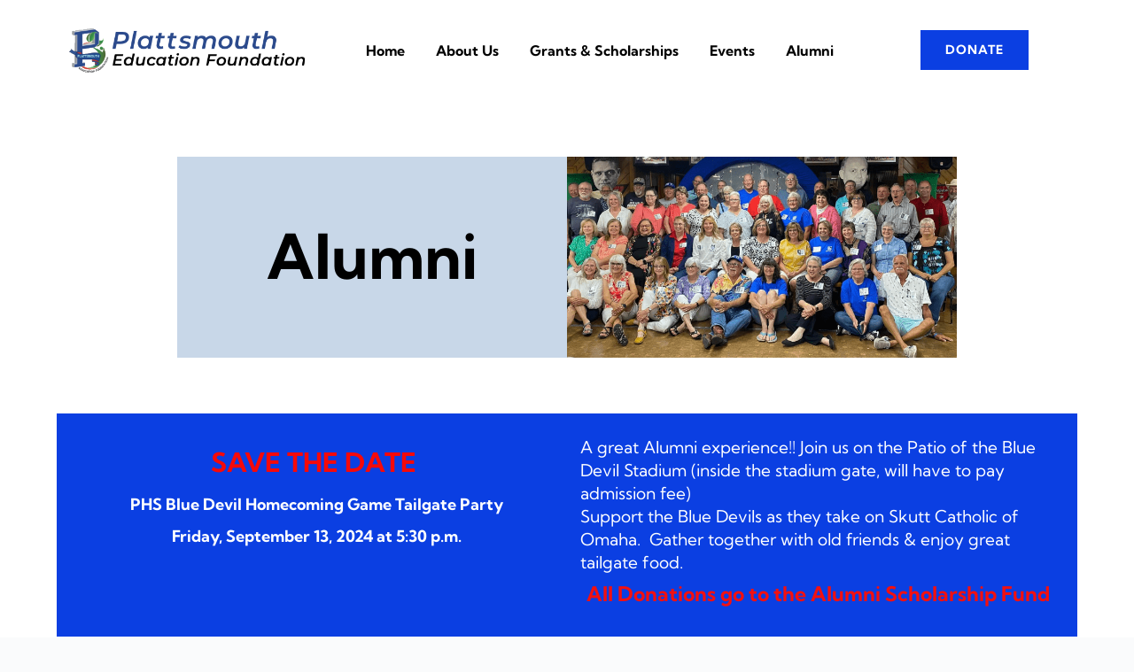

--- FILE ---
content_type: text/html; charset=UTF-8
request_url: https://plattsedfoundation.org/alumni/
body_size: 45631
content:
<!DOCTYPE html><html lang="en-US" prefix="og: https://ogp.me/ns#"><head><script data-no-optimize="1">var litespeed_docref=sessionStorage.getItem("litespeed_docref");litespeed_docref&&(Object.defineProperty(document,"referrer",{get:function(){return litespeed_docref}}),sessionStorage.removeItem("litespeed_docref"));</script> <meta charset="UTF-8"><link rel="profile" href="http://gmpg.org/xfn/11"><link rel="pingback" href="https://plattsedfoundation.org/xmlrpc.php"><title>Alumni - Plattsmouth Education Foundation</title><meta name="description" content="Become member of the Plattsmouth Alumni Association, view the class reunion schedule, and download the membership form."/><meta name="robots" content="follow, index, max-snippet:-1, max-video-preview:-1, max-image-preview:large"/><link rel="canonical" href="https://plattsedfoundation.org/alumni/" /><meta property="og:locale" content="en_US" /><meta property="og:type" content="article" /><meta property="og:title" content="Alumni - Plattsmouth Education Foundation" /><meta property="og:description" content="Become member of the Plattsmouth Alumni Association, view the class reunion schedule, and download the membership form." /><meta property="og:url" content="https://plattsedfoundation.org/alumni/" /><meta property="og:site_name" content="Plattsmouth Education Foundation" /><meta property="article:publisher" content="https://www.facebook.com/profile.php?id=100064228530564" /><meta property="og:updated_time" content="2026-01-02T21:24:07-06:00" /><meta property="article:published_time" content="2023-12-10T20:44:47-06:00" /><meta property="article:modified_time" content="2026-01-02T21:24:07-06:00" /><meta name="twitter:card" content="summary_large_image" /><meta name="twitter:title" content="Alumni - Plattsmouth Education Foundation" /><meta name="twitter:description" content="Become member of the Plattsmouth Alumni Association, view the class reunion schedule, and download the membership form." /><meta name="twitter:label1" content="Time to read" /><meta name="twitter:data1" content="Less than a minute" /> <script type="application/ld+json" class="rank-math-schema">{"@context":"https://schema.org","@graph":[{"@type":"Place","@id":"https://plattsedfoundation.org/#place","address":{"@type":"PostalAddress","streetAddress":"PO Box 283","addressLocality":"Plattsmouth","addressRegion":"NE","postalCode":"68048","addressCountry":"United States"}},{"@type":["EducationalOrganization","Organization"],"@id":"https://plattsedfoundation.org/#organization","name":"Plattsmouth Education Foundation","url":"https://plattsedfoundation.org","sameAs":["https://www.facebook.com/profile.php?id=100064228530564"],"email":"connect@plattsedfoundation.org","address":{"@type":"PostalAddress","streetAddress":"PO Box 283","addressLocality":"Plattsmouth","addressRegion":"NE","postalCode":"68048","addressCountry":"United States"},"logo":{"@type":"ImageObject","@id":"https://plattsedfoundation.org/#logo","url":"https://plattsedfoundation.org/wp-content/uploads/2024/02/plattsmouth-logo-2.png","contentUrl":"https://plattsedfoundation.org/wp-content/uploads/2024/02/plattsmouth-logo-2.png","caption":"Plattsmouth Education Foundation","inLanguage":"en-US","width":"478","height":"110"},"location":{"@id":"https://plattsedfoundation.org/#place"}},{"@type":"WebSite","@id":"https://plattsedfoundation.org/#website","url":"https://plattsedfoundation.org","name":"Plattsmouth Education Foundation","alternateName":"Platts Ed Foundation","publisher":{"@id":"https://plattsedfoundation.org/#organization"},"inLanguage":"en-US"},{"@type":"ImageObject","@id":"https://plattsedfoundation.org/?brizy_media=wp-5ac888230544601c55eb1f7d81d27188.png&amp;brizy_crop=iW%3D1171%26iH%3D641%26oX%3D106%26oY%3D145%26cW%3D960%26cH%3D495","url":"https://plattsedfoundation.org/?brizy_media=wp-5ac888230544601c55eb1f7d81d27188.png&amp;brizy_crop=iW%3D1171%26iH%3D641%26oX%3D106%26oY%3D145%26cW%3D960%26cH%3D495","width":"200","height":"200","inLanguage":"en-US"},{"@type":"BreadcrumbList","@id":"https://plattsedfoundation.org/alumni/#breadcrumb","itemListElement":[{"@type":"ListItem","position":"1","item":{"@id":"https://plattsedfoundation.org","name":"Home"}},{"@type":"ListItem","position":"2","item":{"@id":"https://plattsedfoundation.org/alumni/","name":"Alumni"}}]},{"@type":"WebPage","@id":"https://plattsedfoundation.org/alumni/#webpage","url":"https://plattsedfoundation.org/alumni/","name":"Alumni - Plattsmouth Education Foundation","datePublished":"2023-12-10T20:44:47-06:00","dateModified":"2026-01-02T21:24:07-06:00","isPartOf":{"@id":"https://plattsedfoundation.org/#website"},"primaryImageOfPage":{"@id":"https://plattsedfoundation.org/?brizy_media=wp-5ac888230544601c55eb1f7d81d27188.png&amp;brizy_crop=iW%3D1171%26iH%3D641%26oX%3D106%26oY%3D145%26cW%3D960%26cH%3D495"},"inLanguage":"en-US","breadcrumb":{"@id":"https://plattsedfoundation.org/alumni/#breadcrumb"}},{"@type":"Person","@id":"https://plattsedfoundation.org/author/admin/","name":"admin","url":"https://plattsedfoundation.org/author/admin/","image":{"@type":"ImageObject","@id":"https://plattsedfoundation.org/wp-content/litespeed/avatar/47ad240598b572680ddf65064da1d217.jpg?ver=1768447660","url":"https://plattsedfoundation.org/wp-content/litespeed/avatar/47ad240598b572680ddf65064da1d217.jpg?ver=1768447660","caption":"admin","inLanguage":"en-US"},"sameAs":["http://plattsedfoundation.org"],"worksFor":{"@id":"https://plattsedfoundation.org/#organization"}},{"@type":"Article","headline":"Alumni - Plattsmouth Education Foundation","keywords":"Alumni","datePublished":"2023-12-10T20:44:47-06:00","dateModified":"2026-01-02T21:24:07-06:00","author":{"@id":"https://plattsedfoundation.org/author/admin/","name":"admin"},"publisher":{"@id":"https://plattsedfoundation.org/#organization"},"description":"Become member of the Plattsmouth Alumni Association, view the class reunion schedule, and download the membership form.","name":"Alumni - Plattsmouth Education Foundation","@id":"https://plattsedfoundation.org/alumni/#richSnippet","isPartOf":{"@id":"https://plattsedfoundation.org/alumni/#webpage"},"image":{"@id":"https://plattsedfoundation.org/?brizy_media=wp-5ac888230544601c55eb1f7d81d27188.png&amp;brizy_crop=iW%3D1171%26iH%3D641%26oX%3D106%26oY%3D145%26cW%3D960%26cH%3D495"},"inLanguage":"en-US","mainEntityOfPage":{"@id":"https://plattsedfoundation.org/alumni/#webpage"}}]}</script> <link rel='dns-prefetch' href='//fonts.bunny.net' /><link rel="alternate" type="application/rss+xml" title="Plattsmouth Education Foundation &raquo; Feed" href="https://plattsedfoundation.org/feed/" /><link rel="alternate" type="application/rss+xml" title="Plattsmouth Education Foundation &raquo; Comments Feed" href="https://plattsedfoundation.org/comments/feed/" /><link rel="alternate" title="oEmbed (JSON)" type="application/json+oembed" href="https://plattsedfoundation.org/wp-json/oembed/1.0/embed?url=https%3A%2F%2Fplattsedfoundation.org%2Falumni%2F" /><link rel="alternate" title="oEmbed (XML)" type="text/xml+oembed" href="https://plattsedfoundation.org/wp-json/oembed/1.0/embed?url=https%3A%2F%2Fplattsedfoundation.org%2Falumni%2F&#038;format=xml" /><style id='wp-img-auto-sizes-contain-inline-css'>img:is([sizes=auto i],[sizes^="auto," i]){contain-intrinsic-size:3000px 1500px}
/*# sourceURL=wp-img-auto-sizes-contain-inline-css */</style><link data-optimized="2" rel="stylesheet" href="https://plattsedfoundation.org/wp-content/litespeed/css/3db9ccb8a16e9b0ff3bd1ba9560f819a.css?ver=6e233" /><style id='global-styles-inline-css'>:root{--wp--preset--aspect-ratio--square: 1;--wp--preset--aspect-ratio--4-3: 4/3;--wp--preset--aspect-ratio--3-4: 3/4;--wp--preset--aspect-ratio--3-2: 3/2;--wp--preset--aspect-ratio--2-3: 2/3;--wp--preset--aspect-ratio--16-9: 16/9;--wp--preset--aspect-ratio--9-16: 9/16;--wp--preset--color--black: #000000;--wp--preset--color--cyan-bluish-gray: #abb8c3;--wp--preset--color--white: #ffffff;--wp--preset--color--pale-pink: #f78da7;--wp--preset--color--vivid-red: #cf2e2e;--wp--preset--color--luminous-vivid-orange: #ff6900;--wp--preset--color--luminous-vivid-amber: #fcb900;--wp--preset--color--light-green-cyan: #7bdcb5;--wp--preset--color--vivid-green-cyan: #00d084;--wp--preset--color--pale-cyan-blue: #8ed1fc;--wp--preset--color--vivid-cyan-blue: #0693e3;--wp--preset--color--vivid-purple: #9b51e0;--wp--preset--color--palette-color-1: var(--theme-palette-color-1, #2872fa);--wp--preset--color--palette-color-2: var(--theme-palette-color-2, #1559ed);--wp--preset--color--palette-color-3: var(--theme-palette-color-3, #3A4F66);--wp--preset--color--palette-color-4: var(--theme-palette-color-4, #192a3d);--wp--preset--color--palette-color-5: var(--theme-palette-color-5, #e1e8ed);--wp--preset--color--palette-color-6: var(--theme-palette-color-6, #f2f5f7);--wp--preset--color--palette-color-7: var(--theme-palette-color-7, #FAFBFC);--wp--preset--color--palette-color-8: var(--theme-palette-color-8, #ffffff);--wp--preset--gradient--vivid-cyan-blue-to-vivid-purple: linear-gradient(135deg,rgb(6,147,227) 0%,rgb(155,81,224) 100%);--wp--preset--gradient--light-green-cyan-to-vivid-green-cyan: linear-gradient(135deg,rgb(122,220,180) 0%,rgb(0,208,130) 100%);--wp--preset--gradient--luminous-vivid-amber-to-luminous-vivid-orange: linear-gradient(135deg,rgb(252,185,0) 0%,rgb(255,105,0) 100%);--wp--preset--gradient--luminous-vivid-orange-to-vivid-red: linear-gradient(135deg,rgb(255,105,0) 0%,rgb(207,46,46) 100%);--wp--preset--gradient--very-light-gray-to-cyan-bluish-gray: linear-gradient(135deg,rgb(238,238,238) 0%,rgb(169,184,195) 100%);--wp--preset--gradient--cool-to-warm-spectrum: linear-gradient(135deg,rgb(74,234,220) 0%,rgb(151,120,209) 20%,rgb(207,42,186) 40%,rgb(238,44,130) 60%,rgb(251,105,98) 80%,rgb(254,248,76) 100%);--wp--preset--gradient--blush-light-purple: linear-gradient(135deg,rgb(255,206,236) 0%,rgb(152,150,240) 100%);--wp--preset--gradient--blush-bordeaux: linear-gradient(135deg,rgb(254,205,165) 0%,rgb(254,45,45) 50%,rgb(107,0,62) 100%);--wp--preset--gradient--luminous-dusk: linear-gradient(135deg,rgb(255,203,112) 0%,rgb(199,81,192) 50%,rgb(65,88,208) 100%);--wp--preset--gradient--pale-ocean: linear-gradient(135deg,rgb(255,245,203) 0%,rgb(182,227,212) 50%,rgb(51,167,181) 100%);--wp--preset--gradient--electric-grass: linear-gradient(135deg,rgb(202,248,128) 0%,rgb(113,206,126) 100%);--wp--preset--gradient--midnight: linear-gradient(135deg,rgb(2,3,129) 0%,rgb(40,116,252) 100%);--wp--preset--gradient--juicy-peach: linear-gradient(to right, #ffecd2 0%, #fcb69f 100%);--wp--preset--gradient--young-passion: linear-gradient(to right, #ff8177 0%, #ff867a 0%, #ff8c7f 21%, #f99185 52%, #cf556c 78%, #b12a5b 100%);--wp--preset--gradient--true-sunset: linear-gradient(to right, #fa709a 0%, #fee140 100%);--wp--preset--gradient--morpheus-den: linear-gradient(to top, #30cfd0 0%, #330867 100%);--wp--preset--gradient--plum-plate: linear-gradient(135deg, #667eea 0%, #764ba2 100%);--wp--preset--gradient--aqua-splash: linear-gradient(15deg, #13547a 0%, #80d0c7 100%);--wp--preset--gradient--love-kiss: linear-gradient(to top, #ff0844 0%, #ffb199 100%);--wp--preset--gradient--new-retrowave: linear-gradient(to top, #3b41c5 0%, #a981bb 49%, #ffc8a9 100%);--wp--preset--gradient--plum-bath: linear-gradient(to top, #cc208e 0%, #6713d2 100%);--wp--preset--gradient--high-flight: linear-gradient(to right, #0acffe 0%, #495aff 100%);--wp--preset--gradient--teen-party: linear-gradient(-225deg, #FF057C 0%, #8D0B93 50%, #321575 100%);--wp--preset--gradient--fabled-sunset: linear-gradient(-225deg, #231557 0%, #44107A 29%, #FF1361 67%, #FFF800 100%);--wp--preset--gradient--arielle-smile: radial-gradient(circle 248px at center, #16d9e3 0%, #30c7ec 47%, #46aef7 100%);--wp--preset--gradient--itmeo-branding: linear-gradient(180deg, #2af598 0%, #009efd 100%);--wp--preset--gradient--deep-blue: linear-gradient(to right, #6a11cb 0%, #2575fc 100%);--wp--preset--gradient--strong-bliss: linear-gradient(to right, #f78ca0 0%, #f9748f 19%, #fd868c 60%, #fe9a8b 100%);--wp--preset--gradient--sweet-period: linear-gradient(to top, #3f51b1 0%, #5a55ae 13%, #7b5fac 25%, #8f6aae 38%, #a86aa4 50%, #cc6b8e 62%, #f18271 75%, #f3a469 87%, #f7c978 100%);--wp--preset--gradient--purple-division: linear-gradient(to top, #7028e4 0%, #e5b2ca 100%);--wp--preset--gradient--cold-evening: linear-gradient(to top, #0c3483 0%, #a2b6df 100%, #6b8cce 100%, #a2b6df 100%);--wp--preset--gradient--mountain-rock: linear-gradient(to right, #868f96 0%, #596164 100%);--wp--preset--gradient--desert-hump: linear-gradient(to top, #c79081 0%, #dfa579 100%);--wp--preset--gradient--ethernal-constance: linear-gradient(to top, #09203f 0%, #537895 100%);--wp--preset--gradient--happy-memories: linear-gradient(-60deg, #ff5858 0%, #f09819 100%);--wp--preset--gradient--grown-early: linear-gradient(to top, #0ba360 0%, #3cba92 100%);--wp--preset--gradient--morning-salad: linear-gradient(-225deg, #B7F8DB 0%, #50A7C2 100%);--wp--preset--gradient--night-call: linear-gradient(-225deg, #AC32E4 0%, #7918F2 48%, #4801FF 100%);--wp--preset--gradient--mind-crawl: linear-gradient(-225deg, #473B7B 0%, #3584A7 51%, #30D2BE 100%);--wp--preset--gradient--angel-care: linear-gradient(-225deg, #FFE29F 0%, #FFA99F 48%, #FF719A 100%);--wp--preset--gradient--juicy-cake: linear-gradient(to top, #e14fad 0%, #f9d423 100%);--wp--preset--gradient--rich-metal: linear-gradient(to right, #d7d2cc 0%, #304352 100%);--wp--preset--gradient--mole-hall: linear-gradient(-20deg, #616161 0%, #9bc5c3 100%);--wp--preset--gradient--cloudy-knoxville: linear-gradient(120deg, #fdfbfb 0%, #ebedee 100%);--wp--preset--gradient--soft-grass: linear-gradient(to top, #c1dfc4 0%, #deecdd 100%);--wp--preset--gradient--saint-petersburg: linear-gradient(135deg, #f5f7fa 0%, #c3cfe2 100%);--wp--preset--gradient--everlasting-sky: linear-gradient(135deg, #fdfcfb 0%, #e2d1c3 100%);--wp--preset--gradient--kind-steel: linear-gradient(-20deg, #e9defa 0%, #fbfcdb 100%);--wp--preset--gradient--over-sun: linear-gradient(60deg, #abecd6 0%, #fbed96 100%);--wp--preset--gradient--premium-white: linear-gradient(to top, #d5d4d0 0%, #d5d4d0 1%, #eeeeec 31%, #efeeec 75%, #e9e9e7 100%);--wp--preset--gradient--clean-mirror: linear-gradient(45deg, #93a5cf 0%, #e4efe9 100%);--wp--preset--gradient--wild-apple: linear-gradient(to top, #d299c2 0%, #fef9d7 100%);--wp--preset--gradient--snow-again: linear-gradient(to top, #e6e9f0 0%, #eef1f5 100%);--wp--preset--gradient--confident-cloud: linear-gradient(to top, #dad4ec 0%, #dad4ec 1%, #f3e7e9 100%);--wp--preset--gradient--glass-water: linear-gradient(to top, #dfe9f3 0%, white 100%);--wp--preset--gradient--perfect-white: linear-gradient(-225deg, #E3FDF5 0%, #FFE6FA 100%);--wp--preset--font-size--small: 13px;--wp--preset--font-size--medium: 20px;--wp--preset--font-size--large: clamp(22px, 1.375rem + ((1vw - 3.2px) * 0.625), 30px);--wp--preset--font-size--x-large: clamp(30px, 1.875rem + ((1vw - 3.2px) * 1.563), 50px);--wp--preset--font-size--xx-large: clamp(45px, 2.813rem + ((1vw - 3.2px) * 2.734), 80px);--wp--preset--spacing--20: 0.44rem;--wp--preset--spacing--30: 0.67rem;--wp--preset--spacing--40: 1rem;--wp--preset--spacing--50: 1.5rem;--wp--preset--spacing--60: 2.25rem;--wp--preset--spacing--70: 3.38rem;--wp--preset--spacing--80: 5.06rem;--wp--preset--shadow--natural: 6px 6px 9px rgba(0, 0, 0, 0.2);--wp--preset--shadow--deep: 12px 12px 50px rgba(0, 0, 0, 0.4);--wp--preset--shadow--sharp: 6px 6px 0px rgba(0, 0, 0, 0.2);--wp--preset--shadow--outlined: 6px 6px 0px -3px rgb(255, 255, 255), 6px 6px rgb(0, 0, 0);--wp--preset--shadow--crisp: 6px 6px 0px rgb(0, 0, 0);}:root { --wp--style--global--content-size: var(--theme-block-max-width);--wp--style--global--wide-size: var(--theme-block-wide-max-width); }:where(body) { margin: 0; }.wp-site-blocks > .alignleft { float: left; margin-right: 2em; }.wp-site-blocks > .alignright { float: right; margin-left: 2em; }.wp-site-blocks > .aligncenter { justify-content: center; margin-left: auto; margin-right: auto; }:where(.wp-site-blocks) > * { margin-block-start: var(--theme-content-spacing); margin-block-end: 0; }:where(.wp-site-blocks) > :first-child { margin-block-start: 0; }:where(.wp-site-blocks) > :last-child { margin-block-end: 0; }:root { --wp--style--block-gap: var(--theme-content-spacing); }:root :where(.is-layout-flow) > :first-child{margin-block-start: 0;}:root :where(.is-layout-flow) > :last-child{margin-block-end: 0;}:root :where(.is-layout-flow) > *{margin-block-start: var(--theme-content-spacing);margin-block-end: 0;}:root :where(.is-layout-constrained) > :first-child{margin-block-start: 0;}:root :where(.is-layout-constrained) > :last-child{margin-block-end: 0;}:root :where(.is-layout-constrained) > *{margin-block-start: var(--theme-content-spacing);margin-block-end: 0;}:root :where(.is-layout-flex){gap: var(--theme-content-spacing);}:root :where(.is-layout-grid){gap: var(--theme-content-spacing);}.is-layout-flow > .alignleft{float: left;margin-inline-start: 0;margin-inline-end: 2em;}.is-layout-flow > .alignright{float: right;margin-inline-start: 2em;margin-inline-end: 0;}.is-layout-flow > .aligncenter{margin-left: auto !important;margin-right: auto !important;}.is-layout-constrained > .alignleft{float: left;margin-inline-start: 0;margin-inline-end: 2em;}.is-layout-constrained > .alignright{float: right;margin-inline-start: 2em;margin-inline-end: 0;}.is-layout-constrained > .aligncenter{margin-left: auto !important;margin-right: auto !important;}.is-layout-constrained > :where(:not(.alignleft):not(.alignright):not(.alignfull)){max-width: var(--wp--style--global--content-size);margin-left: auto !important;margin-right: auto !important;}.is-layout-constrained > .alignwide{max-width: var(--wp--style--global--wide-size);}body .is-layout-flex{display: flex;}.is-layout-flex{flex-wrap: wrap;align-items: center;}.is-layout-flex > :is(*, div){margin: 0;}body .is-layout-grid{display: grid;}.is-layout-grid > :is(*, div){margin: 0;}body{padding-top: 0px;padding-right: 0px;padding-bottom: 0px;padding-left: 0px;}:root :where(.wp-element-button, .wp-block-button__link){font-style: inherit;font-weight: inherit;letter-spacing: inherit;text-transform: inherit;}.has-black-color{color: var(--wp--preset--color--black) !important;}.has-cyan-bluish-gray-color{color: var(--wp--preset--color--cyan-bluish-gray) !important;}.has-white-color{color: var(--wp--preset--color--white) !important;}.has-pale-pink-color{color: var(--wp--preset--color--pale-pink) !important;}.has-vivid-red-color{color: var(--wp--preset--color--vivid-red) !important;}.has-luminous-vivid-orange-color{color: var(--wp--preset--color--luminous-vivid-orange) !important;}.has-luminous-vivid-amber-color{color: var(--wp--preset--color--luminous-vivid-amber) !important;}.has-light-green-cyan-color{color: var(--wp--preset--color--light-green-cyan) !important;}.has-vivid-green-cyan-color{color: var(--wp--preset--color--vivid-green-cyan) !important;}.has-pale-cyan-blue-color{color: var(--wp--preset--color--pale-cyan-blue) !important;}.has-vivid-cyan-blue-color{color: var(--wp--preset--color--vivid-cyan-blue) !important;}.has-vivid-purple-color{color: var(--wp--preset--color--vivid-purple) !important;}.has-palette-color-1-color{color: var(--wp--preset--color--palette-color-1) !important;}.has-palette-color-2-color{color: var(--wp--preset--color--palette-color-2) !important;}.has-palette-color-3-color{color: var(--wp--preset--color--palette-color-3) !important;}.has-palette-color-4-color{color: var(--wp--preset--color--palette-color-4) !important;}.has-palette-color-5-color{color: var(--wp--preset--color--palette-color-5) !important;}.has-palette-color-6-color{color: var(--wp--preset--color--palette-color-6) !important;}.has-palette-color-7-color{color: var(--wp--preset--color--palette-color-7) !important;}.has-palette-color-8-color{color: var(--wp--preset--color--palette-color-8) !important;}.has-black-background-color{background-color: var(--wp--preset--color--black) !important;}.has-cyan-bluish-gray-background-color{background-color: var(--wp--preset--color--cyan-bluish-gray) !important;}.has-white-background-color{background-color: var(--wp--preset--color--white) !important;}.has-pale-pink-background-color{background-color: var(--wp--preset--color--pale-pink) !important;}.has-vivid-red-background-color{background-color: var(--wp--preset--color--vivid-red) !important;}.has-luminous-vivid-orange-background-color{background-color: var(--wp--preset--color--luminous-vivid-orange) !important;}.has-luminous-vivid-amber-background-color{background-color: var(--wp--preset--color--luminous-vivid-amber) !important;}.has-light-green-cyan-background-color{background-color: var(--wp--preset--color--light-green-cyan) !important;}.has-vivid-green-cyan-background-color{background-color: var(--wp--preset--color--vivid-green-cyan) !important;}.has-pale-cyan-blue-background-color{background-color: var(--wp--preset--color--pale-cyan-blue) !important;}.has-vivid-cyan-blue-background-color{background-color: var(--wp--preset--color--vivid-cyan-blue) !important;}.has-vivid-purple-background-color{background-color: var(--wp--preset--color--vivid-purple) !important;}.has-palette-color-1-background-color{background-color: var(--wp--preset--color--palette-color-1) !important;}.has-palette-color-2-background-color{background-color: var(--wp--preset--color--palette-color-2) !important;}.has-palette-color-3-background-color{background-color: var(--wp--preset--color--palette-color-3) !important;}.has-palette-color-4-background-color{background-color: var(--wp--preset--color--palette-color-4) !important;}.has-palette-color-5-background-color{background-color: var(--wp--preset--color--palette-color-5) !important;}.has-palette-color-6-background-color{background-color: var(--wp--preset--color--palette-color-6) !important;}.has-palette-color-7-background-color{background-color: var(--wp--preset--color--palette-color-7) !important;}.has-palette-color-8-background-color{background-color: var(--wp--preset--color--palette-color-8) !important;}.has-black-border-color{border-color: var(--wp--preset--color--black) !important;}.has-cyan-bluish-gray-border-color{border-color: var(--wp--preset--color--cyan-bluish-gray) !important;}.has-white-border-color{border-color: var(--wp--preset--color--white) !important;}.has-pale-pink-border-color{border-color: var(--wp--preset--color--pale-pink) !important;}.has-vivid-red-border-color{border-color: var(--wp--preset--color--vivid-red) !important;}.has-luminous-vivid-orange-border-color{border-color: var(--wp--preset--color--luminous-vivid-orange) !important;}.has-luminous-vivid-amber-border-color{border-color: var(--wp--preset--color--luminous-vivid-amber) !important;}.has-light-green-cyan-border-color{border-color: var(--wp--preset--color--light-green-cyan) !important;}.has-vivid-green-cyan-border-color{border-color: var(--wp--preset--color--vivid-green-cyan) !important;}.has-pale-cyan-blue-border-color{border-color: var(--wp--preset--color--pale-cyan-blue) !important;}.has-vivid-cyan-blue-border-color{border-color: var(--wp--preset--color--vivid-cyan-blue) !important;}.has-vivid-purple-border-color{border-color: var(--wp--preset--color--vivid-purple) !important;}.has-palette-color-1-border-color{border-color: var(--wp--preset--color--palette-color-1) !important;}.has-palette-color-2-border-color{border-color: var(--wp--preset--color--palette-color-2) !important;}.has-palette-color-3-border-color{border-color: var(--wp--preset--color--palette-color-3) !important;}.has-palette-color-4-border-color{border-color: var(--wp--preset--color--palette-color-4) !important;}.has-palette-color-5-border-color{border-color: var(--wp--preset--color--palette-color-5) !important;}.has-palette-color-6-border-color{border-color: var(--wp--preset--color--palette-color-6) !important;}.has-palette-color-7-border-color{border-color: var(--wp--preset--color--palette-color-7) !important;}.has-palette-color-8-border-color{border-color: var(--wp--preset--color--palette-color-8) !important;}.has-vivid-cyan-blue-to-vivid-purple-gradient-background{background: var(--wp--preset--gradient--vivid-cyan-blue-to-vivid-purple) !important;}.has-light-green-cyan-to-vivid-green-cyan-gradient-background{background: var(--wp--preset--gradient--light-green-cyan-to-vivid-green-cyan) !important;}.has-luminous-vivid-amber-to-luminous-vivid-orange-gradient-background{background: var(--wp--preset--gradient--luminous-vivid-amber-to-luminous-vivid-orange) !important;}.has-luminous-vivid-orange-to-vivid-red-gradient-background{background: var(--wp--preset--gradient--luminous-vivid-orange-to-vivid-red) !important;}.has-very-light-gray-to-cyan-bluish-gray-gradient-background{background: var(--wp--preset--gradient--very-light-gray-to-cyan-bluish-gray) !important;}.has-cool-to-warm-spectrum-gradient-background{background: var(--wp--preset--gradient--cool-to-warm-spectrum) !important;}.has-blush-light-purple-gradient-background{background: var(--wp--preset--gradient--blush-light-purple) !important;}.has-blush-bordeaux-gradient-background{background: var(--wp--preset--gradient--blush-bordeaux) !important;}.has-luminous-dusk-gradient-background{background: var(--wp--preset--gradient--luminous-dusk) !important;}.has-pale-ocean-gradient-background{background: var(--wp--preset--gradient--pale-ocean) !important;}.has-electric-grass-gradient-background{background: var(--wp--preset--gradient--electric-grass) !important;}.has-midnight-gradient-background{background: var(--wp--preset--gradient--midnight) !important;}.has-juicy-peach-gradient-background{background: var(--wp--preset--gradient--juicy-peach) !important;}.has-young-passion-gradient-background{background: var(--wp--preset--gradient--young-passion) !important;}.has-true-sunset-gradient-background{background: var(--wp--preset--gradient--true-sunset) !important;}.has-morpheus-den-gradient-background{background: var(--wp--preset--gradient--morpheus-den) !important;}.has-plum-plate-gradient-background{background: var(--wp--preset--gradient--plum-plate) !important;}.has-aqua-splash-gradient-background{background: var(--wp--preset--gradient--aqua-splash) !important;}.has-love-kiss-gradient-background{background: var(--wp--preset--gradient--love-kiss) !important;}.has-new-retrowave-gradient-background{background: var(--wp--preset--gradient--new-retrowave) !important;}.has-plum-bath-gradient-background{background: var(--wp--preset--gradient--plum-bath) !important;}.has-high-flight-gradient-background{background: var(--wp--preset--gradient--high-flight) !important;}.has-teen-party-gradient-background{background: var(--wp--preset--gradient--teen-party) !important;}.has-fabled-sunset-gradient-background{background: var(--wp--preset--gradient--fabled-sunset) !important;}.has-arielle-smile-gradient-background{background: var(--wp--preset--gradient--arielle-smile) !important;}.has-itmeo-branding-gradient-background{background: var(--wp--preset--gradient--itmeo-branding) !important;}.has-deep-blue-gradient-background{background: var(--wp--preset--gradient--deep-blue) !important;}.has-strong-bliss-gradient-background{background: var(--wp--preset--gradient--strong-bliss) !important;}.has-sweet-period-gradient-background{background: var(--wp--preset--gradient--sweet-period) !important;}.has-purple-division-gradient-background{background: var(--wp--preset--gradient--purple-division) !important;}.has-cold-evening-gradient-background{background: var(--wp--preset--gradient--cold-evening) !important;}.has-mountain-rock-gradient-background{background: var(--wp--preset--gradient--mountain-rock) !important;}.has-desert-hump-gradient-background{background: var(--wp--preset--gradient--desert-hump) !important;}.has-ethernal-constance-gradient-background{background: var(--wp--preset--gradient--ethernal-constance) !important;}.has-happy-memories-gradient-background{background: var(--wp--preset--gradient--happy-memories) !important;}.has-grown-early-gradient-background{background: var(--wp--preset--gradient--grown-early) !important;}.has-morning-salad-gradient-background{background: var(--wp--preset--gradient--morning-salad) !important;}.has-night-call-gradient-background{background: var(--wp--preset--gradient--night-call) !important;}.has-mind-crawl-gradient-background{background: var(--wp--preset--gradient--mind-crawl) !important;}.has-angel-care-gradient-background{background: var(--wp--preset--gradient--angel-care) !important;}.has-juicy-cake-gradient-background{background: var(--wp--preset--gradient--juicy-cake) !important;}.has-rich-metal-gradient-background{background: var(--wp--preset--gradient--rich-metal) !important;}.has-mole-hall-gradient-background{background: var(--wp--preset--gradient--mole-hall) !important;}.has-cloudy-knoxville-gradient-background{background: var(--wp--preset--gradient--cloudy-knoxville) !important;}.has-soft-grass-gradient-background{background: var(--wp--preset--gradient--soft-grass) !important;}.has-saint-petersburg-gradient-background{background: var(--wp--preset--gradient--saint-petersburg) !important;}.has-everlasting-sky-gradient-background{background: var(--wp--preset--gradient--everlasting-sky) !important;}.has-kind-steel-gradient-background{background: var(--wp--preset--gradient--kind-steel) !important;}.has-over-sun-gradient-background{background: var(--wp--preset--gradient--over-sun) !important;}.has-premium-white-gradient-background{background: var(--wp--preset--gradient--premium-white) !important;}.has-clean-mirror-gradient-background{background: var(--wp--preset--gradient--clean-mirror) !important;}.has-wild-apple-gradient-background{background: var(--wp--preset--gradient--wild-apple) !important;}.has-snow-again-gradient-background{background: var(--wp--preset--gradient--snow-again) !important;}.has-confident-cloud-gradient-background{background: var(--wp--preset--gradient--confident-cloud) !important;}.has-glass-water-gradient-background{background: var(--wp--preset--gradient--glass-water) !important;}.has-perfect-white-gradient-background{background: var(--wp--preset--gradient--perfect-white) !important;}.has-small-font-size{font-size: var(--wp--preset--font-size--small) !important;}.has-medium-font-size{font-size: var(--wp--preset--font-size--medium) !important;}.has-large-font-size{font-size: var(--wp--preset--font-size--large) !important;}.has-x-large-font-size{font-size: var(--wp--preset--font-size--x-large) !important;}.has-xx-large-font-size{font-size: var(--wp--preset--font-size--xx-large) !important;}
:root :where(.wp-block-pullquote){font-size: clamp(0.984em, 0.984rem + ((1vw - 0.2em) * 0.645), 1.5em);line-height: 1.6;}
/*# sourceURL=global-styles-inline-css */</style><link rel='stylesheet' id='brizy-asset-google-10-css'  class="brz-link brz-link-google" type="text/css" href='https://fonts.bunny.net/css?family=Kumbh+Sans%3A100%2C200%2C300%2Cregular%2C500%2C600%2C700%2C800%2C900%7CLato%3A100%2C100italic%2C300%2C300italic%2Cregular%2Citalic%2C700%2C700italic%2C900%2C900italic%7CMontserrat%3A100%2C100italic%2C200%2C200italic%2C300%2C300italic%2Cregular%2Citalic%2C500%2C500italic%2C600%2C600italic%2C700%2C700italic%2C800%2C800italic%2C900%2C900italic&#038;subset=arabic%2Cbengali%2Ccyrillic%2Ccyrillic-ext%2Cdevanagari%2Cgreek%2Cgreek-ext%2Cgujarati%2Chebrew%2Ckhmer%2Ckorean%2Clatin-ext%2Ctamil%2Ctelugu%2Cthai%2Cvietnamese&#038;display=swap&#038;ver=346-wp' media='all' /><style id='inline-handle-a597e50502f5ff68e3e25b9114205d4a-inline-css'>.brz .brz-cp-color1, .brz .brz-bcp-color1{color: rgb(var(--brz-global-color1));} .brz .brz-bgp-color1{background-color: rgb(var(--brz-global-color1));}.brz .brz-cp-color2, .brz .brz-bcp-color2{color: rgb(var(--brz-global-color2));} .brz .brz-bgp-color2{background-color: rgb(var(--brz-global-color2));}.brz .brz-cp-color3, .brz .brz-bcp-color3{color: rgb(var(--brz-global-color3));} .brz .brz-bgp-color3{background-color: rgb(var(--brz-global-color3));}.brz .brz-cp-color4, .brz .brz-bcp-color4{color: rgb(var(--brz-global-color4));} .brz .brz-bgp-color4{background-color: rgb(var(--brz-global-color4));}.brz .brz-cp-color5, .brz .brz-bcp-color5{color: rgb(var(--brz-global-color5));} .brz .brz-bgp-color5{background-color: rgb(var(--brz-global-color5));}.brz .brz-cp-color6, .brz .brz-bcp-color6{color: rgb(var(--brz-global-color6));} .brz .brz-bgp-color6{background-color: rgb(var(--brz-global-color6));}.brz .brz-cp-color7, .brz .brz-bcp-color7{color: rgb(var(--brz-global-color7));} .brz .brz-bgp-color7{background-color: rgb(var(--brz-global-color7));}.brz .brz-cp-color8, .brz .brz-bcp-color8{color: rgb(var(--brz-global-color8));} .brz .brz-bgp-color8{background-color: rgb(var(--brz-global-color8));}:root{--brz-global-color1:8, 15, 90;--brz-global-color2:0, 0, 0;--brz-global-color3:11, 63, 226;--brz-global-color4:223, 238, 234;--brz-global-color5:245, 212, 209;--brz-global-color6:235, 235, 235;--brz-global-color7:94, 102, 109;--brz-global-color8:255, 255, 255;}:root{--brz-paragraphfontfamily:'Kumbh Sans', sans-serif;--brz-paragraphfontsize:18px;--brz-paragraphfontsizesuffix:px;--brz-paragraphfontweight:400;--brz-paragraphletterspacing:0px;--brz-paragraphlineheight:2;--brz-paragraphfontvariation:"wght" 400, "wdth" 100, "SOFT" 0;--brz-paragraphtabletfontsize:17px;--brz-paragraphtabletfontweight:400;--brz-paragraphtabletletterspacing:0px;--brz-paragraphtabletlineheight:1.8;--brz-paragraphtabletfontvariation:"wght" 400, "wdth" 100, "SOFT" 0;--brz-paragraphmobilefontsize:16px;--brz-paragraphmobilefontweight:400;--brz-paragraphmobileletterspacing:0px;--brz-paragraphmobilelineheight:1.8;--brz-paragraphmobilefontvariation:"wght" 400, "wdth" 100, "SOFT" 0;--brz-paragraphstoryfontsize:4.140000000000001%;--brz-paragraphbold:400;--brz-paragraphitalic:inherit;--brz-paragraphtextdecoration:inherit;--brz-paragraphtexttransform:inherit;--brz-paragraphtabletbold:400;--brz-paragraphtabletitalic:inherit;--brz-paragraphtablettextdecoration:inherit;--brz-paragraphtablettexttransform:inherit;--brz-paragraphmobilebold:400;--brz-paragraphmobileitalic:inherit;--brz-paragraphmobiletextdecoration:inherit;--brz-paragraphmobiletexttransform:inherit;--brz-subtitlefontfamily:'Kumbh Sans', sans-serif;--brz-subtitlefontsize:16px;--brz-subtitlefontsizesuffix:px;--brz-subtitlefontweight:400;--brz-subtitleletterspacing:0px;--brz-subtitlelineheight:1.8;--brz-subtitlefontvariation:"wght" 400, "wdth" 100, "SOFT" 0;--brz-subtitletabletfontsize:17px;--brz-subtitletabletfontweight:400;--brz-subtitletabletletterspacing:0px;--brz-subtitletabletlineheight:1.5;--brz-subtitletabletfontvariation:"wght" 400, "wdth" 100, "SOFT" 0;--brz-subtitlemobilefontsize:16px;--brz-subtitlemobilefontweight:400;--brz-subtitlemobileletterspacing:0px;--brz-subtitlemobilelineheight:1.5;--brz-subtitlemobilefontvariation:"wght" 400, "wdth" 100, "SOFT" 0;--brz-subtitlestoryfontsize:3.68%;--brz-subtitlebold:400;--brz-subtitleitalic:inherit;--brz-subtitletextdecoration:inherit;--brz-subtitletexttransform:inherit;--brz-subtitletabletbold:400;--brz-subtitletabletitalic:inherit;--brz-subtitletablettextdecoration:inherit;--brz-subtitletablettexttransform:inherit;--brz-subtitlemobilebold:400;--brz-subtitlemobileitalic:inherit;--brz-subtitlemobiletextdecoration:inherit;--brz-subtitlemobiletexttransform:inherit;--brz-abovetitlefontfamily:'Kumbh Sans', sans-serif;--brz-abovetitlefontsize:17px;--brz-abovetitlefontsizesuffix:px;--brz-abovetitlefontweight:400;--brz-abovetitleletterspacing:0px;--brz-abovetitlelineheight:1.8;--brz-abovetitlefontvariation:"wght" 400, "wdth" 100, "SOFT" 0;--brz-abovetitletabletfontsize:17px;--brz-abovetitletabletfontweight:400;--brz-abovetitletabletletterspacing:0px;--brz-abovetitletabletlineheight:1.7;--brz-abovetitletabletfontvariation:"wght" 400, "wdth" 100, "SOFT" 0;--brz-abovetitlemobilefontsize:16px;--brz-abovetitlemobilefontweight:400;--brz-abovetitlemobileletterspacing:0px;--brz-abovetitlemobilelineheight:1.6;--brz-abovetitlemobilefontvariation:"wght" 400, "wdth" 100, "SOFT" 0;--brz-abovetitlestoryfontsize:3.91%;--brz-abovetitlebold:400;--brz-abovetitleitalic:inherit;--brz-abovetitletextdecoration:inherit;--brz-abovetitletexttransform:inherit;--brz-abovetitletabletbold:400;--brz-abovetitletabletitalic:inherit;--brz-abovetitletablettextdecoration:inherit;--brz-abovetitletablettexttransform:inherit;--brz-abovetitlemobilebold:400;--brz-abovetitlemobileitalic:inherit;--brz-abovetitlemobiletextdecoration:inherit;--brz-abovetitlemobiletexttransform:inherit;--brz-heading1fontfamily:'Kumbh Sans', sans-serif;--brz-heading1fontsize:70px;--brz-heading1fontsizesuffix:px;--brz-heading1fontweight:700;--brz-heading1letterspacing:0px;--brz-heading1lineheight:1.2;--brz-heading1fontvariation:"wght" 400, "wdth" 100, "SOFT" 0;--brz-heading1tabletfontsize:56px;--brz-heading1tabletfontweight:700;--brz-heading1tabletletterspacing:0px;--brz-heading1tabletlineheight:1.2;--brz-heading1tabletfontvariation:"wght" 400, "wdth" 100, "SOFT" 0;--brz-heading1mobilefontsize:45px;--brz-heading1mobilefontweight:700;--brz-heading1mobileletterspacing:0px;--brz-heading1mobilelineheight:1.2;--brz-heading1mobilefontvariation:"wght" 400, "wdth" 100, "SOFT" 0;--brz-heading1storyfontsize:16.1%;--brz-heading1bold:700;--brz-heading1italic:inherit;--brz-heading1textdecoration:inherit;--brz-heading1texttransform:inherit;--brz-heading1tabletbold:700;--brz-heading1tabletitalic:inherit;--brz-heading1tablettextdecoration:inherit;--brz-heading1tablettexttransform:inherit;--brz-heading1mobilebold:700;--brz-heading1mobileitalic:inherit;--brz-heading1mobiletextdecoration:inherit;--brz-heading1mobiletexttransform:inherit;--brz-heading2fontfamily:'Kumbh Sans', sans-serif;--brz-heading2fontsize:40px;--brz-heading2fontsizesuffix:px;--brz-heading2fontweight:700;--brz-heading2letterspacing:0px;--brz-heading2lineheight:1.4;--brz-heading2fontvariation:"wght" 400, "wdth" 100, "SOFT" 0;--brz-heading2tabletfontsize:34px;--brz-heading2tabletfontweight:700;--brz-heading2tabletletterspacing:0px;--brz-heading2tabletlineheight:1.4;--brz-heading2tabletfontvariation:"wght" 400, "wdth" 100, "SOFT" 0;--brz-heading2mobilefontsize:28px;--brz-heading2mobilefontweight:700;--brz-heading2mobileletterspacing:0px;--brz-heading2mobilelineheight:1.4;--brz-heading2mobilefontvariation:"wght" 400, "wdth" 100, "SOFT" 0;--brz-heading2storyfontsize:9.200000000000001%;--brz-heading2bold:700;--brz-heading2italic:inherit;--brz-heading2textdecoration:inherit;--brz-heading2texttransform:inherit;--brz-heading2tabletbold:700;--brz-heading2tabletitalic:inherit;--brz-heading2tablettextdecoration:inherit;--brz-heading2tablettexttransform:inherit;--brz-heading2mobilebold:700;--brz-heading2mobileitalic:inherit;--brz-heading2mobiletextdecoration:inherit;--brz-heading2mobiletexttransform:inherit;--brz-heading3fontfamily:'Kumbh Sans', sans-serif;--brz-heading3fontsize:30px;--brz-heading3fontsizesuffix:px;--brz-heading3fontweight:700;--brz-heading3letterspacing:0px;--brz-heading3lineheight:1.4;--brz-heading3fontvariation:"wght" 400, "wdth" 100, "SOFT" 0;--brz-heading3tabletfontsize:27px;--brz-heading3tabletfontweight:700;--brz-heading3tabletletterspacing:0px;--brz-heading3tabletlineheight:1.3;--brz-heading3tabletfontvariation:"wght" 400, "wdth" 100, "SOFT" 0;--brz-heading3mobilefontsize:22px;--brz-heading3mobilefontweight:700;--brz-heading3mobileletterspacing:0px;--brz-heading3mobilelineheight:1.3;--brz-heading3mobilefontvariation:"wght" 400, "wdth" 100, "SOFT" 0;--brz-heading3storyfontsize:6.9%;--brz-heading3bold:700;--brz-heading3italic:inherit;--brz-heading3textdecoration:inherit;--brz-heading3texttransform:inherit;--brz-heading3tabletbold:700;--brz-heading3tabletitalic:inherit;--brz-heading3tablettextdecoration:inherit;--brz-heading3tablettexttransform:inherit;--brz-heading3mobilebold:700;--brz-heading3mobileitalic:inherit;--brz-heading3mobiletextdecoration:inherit;--brz-heading3mobiletexttransform:inherit;--brz-heading4fontfamily:'Kumbh Sans', sans-serif;--brz-heading4fontsize:24px;--brz-heading4fontsizesuffix:px;--brz-heading4fontweight:700;--brz-heading4letterspacing:0px;--brz-heading4lineheight:1.5;--brz-heading4fontvariation:"wght" 400, "wdth" 100, "SOFT" 0;--brz-heading4tabletfontsize:22px;--brz-heading4tabletfontweight:700;--brz-heading4tabletletterspacing:0px;--brz-heading4tabletlineheight:1.4;--brz-heading4tabletfontvariation:"wght" 400, "wdth" 100, "SOFT" 0;--brz-heading4mobilefontsize:20px;--brz-heading4mobilefontweight:700;--brz-heading4mobileletterspacing:0px;--brz-heading4mobilelineheight:1.4;--brz-heading4mobilefontvariation:"wght" 400, "wdth" 100, "SOFT" 0;--brz-heading4storyfontsize:5.5200000000000005%;--brz-heading4bold:700;--brz-heading4italic:inherit;--brz-heading4textdecoration:inherit;--brz-heading4texttransform:inherit;--brz-heading4tabletbold:700;--brz-heading4tabletitalic:inherit;--brz-heading4tablettextdecoration:inherit;--brz-heading4tablettexttransform:inherit;--brz-heading4mobilebold:700;--brz-heading4mobileitalic:inherit;--brz-heading4mobiletextdecoration:inherit;--brz-heading4mobiletexttransform:inherit;--brz-heading5fontfamily:'Kumbh Sans', sans-serif;--brz-heading5fontsize:20px;--brz-heading5fontsizesuffix:px;--brz-heading5fontweight:700;--brz-heading5letterspacing:0px;--brz-heading5lineheight:1.6;--brz-heading5fontvariation:"wght" 400, "wdth" 100, "SOFT" 0;--brz-heading5tabletfontsize:17px;--brz-heading5tabletfontweight:700;--brz-heading5tabletletterspacing:0px;--brz-heading5tabletlineheight:1.6;--brz-heading5tabletfontvariation:"wght" 400, "wdth" 100, "SOFT" 0;--brz-heading5mobilefontsize:17px;--brz-heading5mobilefontweight:700;--brz-heading5mobileletterspacing:0px;--brz-heading5mobilelineheight:1.6;--brz-heading5mobilefontvariation:"wght" 400, "wdth" 100, "SOFT" 0;--brz-heading5storyfontsize:4.6000000000000005%;--brz-heading5bold:700;--brz-heading5italic:inherit;--brz-heading5textdecoration:inherit;--brz-heading5texttransform:inherit;--brz-heading5tabletbold:700;--brz-heading5tabletitalic:inherit;--brz-heading5tablettextdecoration:inherit;--brz-heading5tablettexttransform:inherit;--brz-heading5mobilebold:700;--brz-heading5mobileitalic:inherit;--brz-heading5mobiletextdecoration:inherit;--brz-heading5mobiletexttransform:inherit;--brz-heading6fontfamily:'Kumbh Sans', sans-serif;--brz-heading6fontsize:16px;--brz-heading6fontsizesuffix:px;--brz-heading6fontweight:700;--brz-heading6letterspacing:0px;--brz-heading6lineheight:1.5;--brz-heading6fontvariation:"wght" 400, "wdth" 100, "SOFT" 0;--brz-heading6tabletfontsize:16px;--brz-heading6tabletfontweight:700;--brz-heading6tabletletterspacing:0px;--brz-heading6tabletlineheight:1.5;--brz-heading6tabletfontvariation:"wght" 400, "wdth" 100, "SOFT" 0;--brz-heading6mobilefontsize:16px;--brz-heading6mobilefontweight:700;--brz-heading6mobileletterspacing:0px;--brz-heading6mobilelineheight:1.5;--brz-heading6mobilefontvariation:"wght" 400, "wdth" 100, "SOFT" 0;--brz-heading6storyfontsize:3.68%;--brz-heading6bold:700;--brz-heading6italic:inherit;--brz-heading6textdecoration:inherit;--brz-heading6texttransform:inherit;--brz-heading6tabletbold:700;--brz-heading6tabletitalic:inherit;--brz-heading6tablettextdecoration:inherit;--brz-heading6tablettexttransform:inherit;--brz-heading6mobilebold:700;--brz-heading6mobileitalic:inherit;--brz-heading6mobiletextdecoration:inherit;--brz-heading6mobiletexttransform:inherit;--brz-buttonfontfamily:'Kumbh Sans', sans-serif;--brz-buttonfontsize:14px;--brz-buttonfontsizesuffix:px;--brz-buttonfontweight:700;--brz-buttonletterspacing:1px;--brz-buttonlineheight:1.4;--brz-buttonfontvariation:"wght" 400, "wdth" 100, "SOFT" 0;--brz-buttontabletfontsize:14px;--brz-buttontabletfontweight:700;--brz-buttontabletletterspacing:1px;--brz-buttontabletlineheight:1.4;--brz-buttontabletfontvariation:"wght" 400, "wdth" 100, "SOFT" 0;--brz-buttonmobilefontsize:14px;--brz-buttonmobilefontweight:700;--brz-buttonmobileletterspacing:1px;--brz-buttonmobilelineheight:1.4;--brz-buttonmobilefontvariation:"wght" 400, "wdth" 100, "SOFT" 0;--brz-buttonstoryfontsize:3.22%;--brz-buttonbold:700;--brz-buttonitalic:inherit;--brz-buttontextdecoration:inherit;--brz-buttontexttransform:inherit;--brz-buttontabletbold:700;--brz-buttontabletitalic:inherit;--brz-buttontablettextdecoration:inherit;--brz-buttontablettexttransform:inherit;--brz-buttonmobilebold:700;--brz-buttonmobileitalic:inherit;--brz-buttonmobiletextdecoration:inherit;--brz-buttonmobiletexttransform:inherit;}

.brz .brz-tp__dc-block-st1 p { font-family: 'Kumbh Sans', sans-serif;font-size: 18px;font-weight: 400;letter-spacing: 0px;line-height: 2; }
@media (max-width: 991px) {.brz .brz-tp__dc-block-st1 p { font-family: 'Kumbh Sans', sans-serif;font-size: 17px;font-weight: 400;letter-spacing: 0px;line-height: 1.8; } }
@media (max-width: 767px) {.brz .brz-tp__dc-block-st1 p { font-family: 'Kumbh Sans', sans-serif;font-size: 16px;font-weight: 400;letter-spacing: 0px;line-height: 1.8; } }
.brz .brz-tp__dc-block-st1 h1 { font-family: 'Kumbh Sans', sans-serif;font-size: 70px;font-weight: 700;letter-spacing: 0px;line-height: 1.2; }
@media (max-width: 991px) {.brz .brz-tp__dc-block-st1 h1 { font-family: 'Kumbh Sans', sans-serif;font-size: 56px;font-weight: 700;letter-spacing: 0px;line-height: 1.2; } }
@media (max-width: 767px) {.brz .brz-tp__dc-block-st1 h1 { font-family: 'Kumbh Sans', sans-serif;font-size: 45px;font-weight: 700;letter-spacing: 0px;line-height: 1.2; } }
.brz .brz-tp__dc-block-st1 h2 { font-family: 'Kumbh Sans', sans-serif;font-size: 40px;font-weight: 700;letter-spacing: 0px;line-height: 1.4; }
@media (max-width: 991px) {.brz .brz-tp__dc-block-st1 h2 { font-family: 'Kumbh Sans', sans-serif;font-size: 34px;font-weight: 700;letter-spacing: 0px;line-height: 1.4; } }
@media (max-width: 767px) {.brz .brz-tp__dc-block-st1 h2 { font-family: 'Kumbh Sans', sans-serif;font-size: 28px;font-weight: 700;letter-spacing: 0px;line-height: 1.4; } }
.brz .brz-tp__dc-block-st1 h3 { font-family: 'Kumbh Sans', sans-serif;font-size: 30px;font-weight: 700;letter-spacing: 0px;line-height: 1.4; }
@media (max-width: 991px) {.brz .brz-tp__dc-block-st1 h3 { font-family: 'Kumbh Sans', sans-serif;font-size: 27px;font-weight: 700;letter-spacing: 0px;line-height: 1.3; } }
@media (max-width: 767px) {.brz .brz-tp__dc-block-st1 h3 { font-family: 'Kumbh Sans', sans-serif;font-size: 22px;font-weight: 700;letter-spacing: 0px;line-height: 1.3; } }
.brz .brz-tp__dc-block-st1 h4 { font-family: 'Kumbh Sans', sans-serif;font-size: 24px;font-weight: 700;letter-spacing: 0px;line-height: 1.5; }
@media (max-width: 991px) {.brz .brz-tp__dc-block-st1 h4 { font-family: 'Kumbh Sans', sans-serif;font-size: 22px;font-weight: 700;letter-spacing: 0px;line-height: 1.4; } }
@media (max-width: 767px) {.brz .brz-tp__dc-block-st1 h4 { font-family: 'Kumbh Sans', sans-serif;font-size: 20px;font-weight: 700;letter-spacing: 0px;line-height: 1.4; } }
.brz .brz-tp__dc-block-st1 h5 { font-family: 'Kumbh Sans', sans-serif;font-size: 20px;font-weight: 700;letter-spacing: 0px;line-height: 1.6; }
@media (max-width: 991px) {.brz .brz-tp__dc-block-st1 h5 { font-family: 'Kumbh Sans', sans-serif;font-size: 17px;font-weight: 700;letter-spacing: 0px;line-height: 1.6; } }
@media (max-width: 767px) {.brz .brz-tp__dc-block-st1 h5 { font-family: 'Kumbh Sans', sans-serif;font-size: 17px;font-weight: 700;letter-spacing: 0px;line-height: 1.6; } }
.brz .brz-tp__dc-block-st1 h6 { font-family: 'Kumbh Sans', sans-serif;font-size: 16px;font-weight: 700;letter-spacing: 0px;line-height: 1.5; }
@media (max-width: 991px) {.brz .brz-tp__dc-block-st1 h6 { font-family: 'Kumbh Sans', sans-serif;font-size: 16px;font-weight: 700;letter-spacing: 0px;line-height: 1.5; } }
@media (max-width: 767px) {.brz .brz-tp__dc-block-st1 h6 { font-family: 'Kumbh Sans', sans-serif;font-size: 16px;font-weight: 700;letter-spacing: 0px;line-height: 1.5; } }

.brz .brz-css-1wn2m3g{padding:75px 0px 75px 0px;min-height: auto;margin:0;z-index: auto;}.brz .brz-css-1wn2m3g{display:flex;}.brz .brz-css-1wn2m3g > .brz-bg{border-radius: 0px;}.brz .brz-css-1wn2m3g > .brz-bg{border:0px solid rgba(102, 115, 141, 0);}.brz .brz-css-1wn2m3g > .brz-bg:after{box-shadow:none;}.brz .brz-css-1wn2m3g > .brz-bg > .brz-bg-image{-webkit-mask-image: none;
                      mask-image: none;background-size:cover;background-repeat: no-repeat;}.brz .brz-css-1wn2m3g > .brz-bg > .brz-bg-image{background-image:none;filter:none;display:block;}.brz .brz-css-1wn2m3g > .brz-bg > .brz-bg-image:after{content: "";background-image:none;}.brz .brz-css-1wn2m3g > .brz-bg > .brz-bg-color{-webkit-mask-image: none;
                      mask-image: none;}.brz .brz-css-1wn2m3g > .brz-bg > .brz-bg-color{background-color:rgba(0, 0, 0, 0);background-image:none;}.brz .brz-css-1wn2m3g > .brz-bg > .brz-bg-shape__top{background-size: 100% 100px; height: 100px;transform: scale(1.02) rotateX(0deg) rotateY(0deg);z-index: auto;}.brz .brz-css-1wn2m3g > .brz-bg > .brz-bg-shape__top::after{background-image: none; -webkit-mask-image: none;background-size: 100% 100px; height: 100px;}.brz .brz-css-1wn2m3g > .brz-bg > .brz-bg-shape__bottom{background-size: 100% 100px; height: 100px;transform: scale(1.02) rotateX(-180deg) rotateY(-180deg);z-index: auto;}.brz .brz-css-1wn2m3g > .brz-bg > .brz-bg-shape__bottom::after{background-image: none; -webkit-mask-image: none;background-size: 100% 100px; height: 100px;}.brz .brz-css-1wn2m3g .brz-container{justify-content:center;}@media(max-width:991px) and (min-width:768px){.brz .brz-css-1wn2m3g{padding:25px 15px 25px 15px;}}@media(max-width:767px){.brz .brz-css-1wn2m3g{padding:25px 15px 25px 15px;}}

.brz .brz-css-ewpphs{border:0px solid transparent;}@media(min-width:991px){.brz .brz-css-ewpphs{max-width: calc(1 * var(--brz-section-container-max-width, 1170px));}}@media(max-width:991px) and (min-width:768px){.brz .brz-css-ewpphs{max-width: 100%;}}@media(max-width:767px){.brz .brz-css-ewpphs{max-width: 100%;}}

.brz .brz-css-v9fz3g{margin:0;z-index: auto;align-items:flex-start;}.brz .brz-css-v9fz3g > .brz-bg{border-radius: 0px;max-width:100%;mix-blend-mode:normal;}.brz .brz-css-v9fz3g > .brz-bg{border:0px solid rgba(102, 115, 141, 0);box-shadow:none;}.brz .brz-css-v9fz3g > .brz-bg > .brz-bg-image{background-size:cover;background-repeat: no-repeat;-webkit-mask-image: none;
                      mask-image: none;}.brz .brz-css-v9fz3g > .brz-bg > .brz-bg-image{background-image:none;filter:none;display:block;}.brz .brz-css-v9fz3g > .brz-bg > .brz-bg-image:after{content: "";background-image:none;}.brz .brz-css-v9fz3g > .brz-bg > .brz-bg-color{-webkit-mask-image: none;
                      mask-image: none;}.brz .brz-css-v9fz3g > .brz-bg > .brz-bg-color{background-color:rgba(0, 0, 0, 0);background-image:none;}.brz .brz-css-v9fz3g > .brz-bg > .brz-bg-map{display:none;}.brz .brz-css-v9fz3g > .brz-bg > .brz-bg-map{filter:none;}.brz .brz-css-v9fz3g > .brz-bg > .brz-bg-video{display:none;}.brz .brz-css-v9fz3g > .brz-bg > .brz-bg-video{filter:none;}.brz .brz-css-v9fz3g > .brz-row{border:0px solid transparent;}.brz .brz-css-v9fz3g > .brz-row, .brz .brz-css-v9fz3g > .brz-bg > .brz-bg-video, .brz .brz-css-v9fz3g > .brz-bg, .brz .brz-css-v9fz3g > .brz-bg > .brz-bg-image, .brz .brz-css-v9fz3g > .brz-bg > .brz-bg-color{transition-duration:0.50s;transition-property: filter, box-shadow, background, border-radius, border-color;}@media(min-width:991px){.brz .brz-css-v9fz3g{min-height: auto;display:flex;}}@media(max-width:991px) and (min-width:768px){.brz .brz-css-v9fz3g > .brz-row{flex-direction:row;flex-wrap:wrap;justify-content:flex-start;}}@media(max-width:991px) and (min-width:768px){.brz .brz-css-v9fz3g{min-height: auto;display:flex;}}@media(max-width:767px){.brz .brz-css-v9fz3g > .brz-row{flex-direction:row;flex-wrap:wrap;justify-content:flex-start;}}@media(max-width:767px){.brz .brz-css-v9fz3g{min-height: auto;display:flex;}}

.brz .brz-css-1ndertu{padding:10px;max-width:100%;}@media(max-width:991px) and (min-width:768px){.brz .brz-css-1ndertu{padding:0;}}@media(max-width:767px){.brz .brz-css-1ndertu{padding:0;}}

.brz .brz-css-okext5{z-index: auto;flex:1 1 50%;max-width:50%;justify-content:flex-start;}.brz .brz-css-okext5 .brz-columns__scroll-effect{justify-content:flex-start;}.brz .brz-css-okext5 > .brz-bg{margin:0;mix-blend-mode:normal;border-radius: 0px;}.brz .brz-css-okext5 > .brz-bg{border:0px solid rgba(102, 115, 141, 0);box-shadow:none;}.brz .brz-css-okext5 > .brz-bg > .brz-bg-image{background-size:cover;background-repeat: no-repeat;-webkit-mask-image: none;
                      mask-image: none;}.brz .brz-css-okext5 > .brz-bg > .brz-bg-image{background-image:none;filter:none;display:block;}.brz .brz-css-okext5 > .brz-bg > .brz-bg-image:after{content: "";background-image:none;}.brz .brz-css-okext5 > .brz-bg > .brz-bg-color{-webkit-mask-image: none;
                      mask-image: none;}.brz .brz-css-okext5 > .brz-bg > .brz-bg-color{background-color:rgba(0, 0, 0, 0);background-image:none;}.brz .brz-css-okext5 > .brz-bg > .brz-bg-map{display:none;}.brz .brz-css-okext5 > .brz-bg > .brz-bg-map{filter:none;}.brz .brz-css-okext5 > .brz-bg > .brz-bg-video{display:none;}.brz .brz-css-okext5 > .brz-bg > .brz-bg-video{filter:none;}.brz .brz-css-okext5 > .brz-bg, .brz .brz-css-okext5 > .brz-bg > .brz-bg-image, .brz .brz-css-okext5 > .brz-bg > .brz-bg-color{transition-duration:0.50s;transition-property: filter, box-shadow, background, border-radius, border-color;}@media(max-width:767px){.brz .brz-css-okext5{flex:1 1 100%;max-width:100%;}.brz .brz-css-okext5 > .brz-bg{margin:10px 0px 10px 0px;}}

.brz .brz-css-1s7fyib{z-index: auto;margin:0;border:0px solid transparent;padding:5px 15px 5px 15px;min-height:100%;transition-duration:0.50s;transition-property: filter, box-shadow, background, border-radius, border-color;}@media(min-width:991px){.brz .brz-css-1s7fyib{display:flex;}}@media(max-width:991px) and (min-width:768px){.brz .brz-css-1s7fyib{display:flex;}}@media(max-width:767px){.brz .brz-css-1s7fyib{margin:10px 0px 10px 0px;padding:0;}}@media(max-width:767px){.brz .brz-css-1s7fyib{display:flex;}}

.brz .brz-css-1yhhxrg{padding:0;margin:10px 0px 10px 0px;justify-content:center;position:relative;}.brz .brz-css-1yhhxrg .brz-wrapper-transform{transform: none;}@media(min-width:991px){.brz .brz-css-1yhhxrg{display:flex;z-index: auto;position:relative;}}@media(max-width:991px) and (min-width:768px){.brz .brz-css-1yhhxrg{display:flex;z-index: auto;position:relative;}}@media(max-width:767px){.brz .brz-css-1yhhxrg{display:flex;z-index: auto;position:relative;}}

.brz .brz-css-1aso5h:not(.brz-image--hovered){max-width: 100%;}.brz .brz-css-1aso5h{height: auto;border-radius: 0px;mix-blend-mode:normal;}.brz .brz-css-1aso5h{box-shadow:none;border:0px solid rgba(102, 115, 141, 0);}.brz .brz-css-1aso5h .brz-picture:after{border-radius: 0px;}.brz .brz-css-1aso5h .brz-picture:after{box-shadow:none;background-color:rgba(255, 255, 255, 0);background-image:none;}.brz .brz-css-1aso5h .brz-picture{-webkit-mask-image: none;
                      mask-image: none;}.brz .brz-css-1aso5h .brz-picture{filter:none;}.brz .brz-css-1aso5h, .brz .brz-css-1aso5h .brz-picture:after, .brz .brz-css-1aso5h .brz-picture, .brz .brz-css-1aso5h.brz-image--withHover img.brz-img, .brz .brz-css-1aso5h.brz-image--withHover img.dynamic-image, .brz .brz-css-1aso5h.brz-image--withHover .brz-img__hover{transition-duration:0.50s;transition-property: filter, box-shadow, background, border-radius, border-color;}

.brz .brz-css-ym1onp.brz-hover-animation__container{max-width: 100%;}

.brz .brz-css-10yj4zu{padding-top: 23.0122%;}.brz .brz-css-10yj4zu > .brz-img{position:absolute;width: 100%;}@media(max-width:991px) and (min-width:768px){.brz .brz-css-10yj4zu{padding-top: 23.015%;}}@media(max-width:767px){.brz .brz-css-10yj4zu{padding-top: 23.0116%;}}

.brz .brz-css-1p55c8f{width: 1022.27px;height: 235.25px;margin-inline-start: -334.68px;margin-top: 0px;}@media(max-width:991px) and (min-width:768px){.brz .brz-css-1p55c8f{width: 450.36px;height: 103.64px;margin-inline-start: -147.44px;}}@media(max-width:767px){.brz .brz-css-1p55c8f{width: 1245.62px;height: 286.65px;margin-inline-start: -407.81px;}}

.brz-css-16pj2qb .brz-line-container:after{display:none;}.brz-css-16pj2qb .brz-hr, .brz-css-16pj2qb .brz-line-container:before, .brz-css-16pj2qb .brz-line-container:after{border-top-style:solid;border-top-width:2px;border-top-color:rgba(var(--brz-global-color7),0.75);}.brz-css-16pj2qb.brz-line-text .brz-line-content{font-family:'Lato', sans-serif; font-size:20px; font-weight:400; line-height: 1; letter-spacing:0px; font-variation-settings:"wght" 400, "wdth" 100, "SOFT" 0;}.brz-css-16pj2qb{width:75%;}.brz-css-16pj2qb .brz-hr{border-radius:0px;} .brz-css-16pj2qb .brz-line-container:before{border-radius:0px;} .brz-css-16pj2qb .brz-line-container:after{border-radius:0px;} .brz-css-16pj2qb .brz-line-icon-wrapper{border-radius:0px;}.brz-css-16pj2qb .brz-line-icon-wrapper, .brz-css-16pj2qb .brz-hr, .brz-css-16pj2qb .brz-line-container:before, .brz-css-16pj2qb .brz-line-container:after, .brz-css-16pj2qb .brz-line-content{transition-duration:0.50s;transition-property:filter, box-shadow, background, border-radius, border-color;}

.brz .brz-css-222peo{width:100%;mix-blend-mode:normal;}

.brz .brz-css-1ioag9n{z-index: auto;margin:0;}.brz .brz-css-1ioag9n.brz-section .brz-section__content{min-height: auto;display:flex;}.brz .brz-css-1ioag9n .brz-container{justify-content:center;}.brz .brz-css-1ioag9n > .slick-slider > .brz-slick-slider__dots{color:rgba(0, 0, 0, 1);}.brz .brz-css-1ioag9n > .slick-slider > .brz-slick-slider__arrow{color:rgba(0, 0, 0, 0.7);}.brz .brz-css-1ioag9n > .slick-slider > .brz-slick-slider__dots > .brz-slick-slider__pause{color:rgba(0, 0, 0, 1);}@media(min-width:991px){.brz .brz-css-1ioag9n{display:block;}}@media(max-width:991px) and (min-width:768px){.brz .brz-css-1ioag9n{display:block;}}@media(max-width:767px){.brz .brz-css-1ioag9n{display:block;}}

.brz .brz-css-15uha9p{padding:75px 0px 75px 0px;}.brz .brz-css-15uha9p > .brz-bg{border-radius: 0px;mix-blend-mode:normal;}.brz .brz-css-15uha9p > .brz-bg{border:0px solid rgba(102, 115, 141, 0);}.brz .brz-css-15uha9p > .brz-bg > .brz-bg-image{background-size:cover;background-repeat: no-repeat;-webkit-mask-image: none;
                      mask-image: none;}.brz .brz-css-15uha9p > .brz-bg > .brz-bg-image{background-image:none;filter:none;display:block;}.brz .brz-css-15uha9p > .brz-bg > .brz-bg-image:after{content: "";background-image:none;}.brz .brz-css-15uha9p > .brz-bg > .brz-bg-color{-webkit-mask-image: none;
                      mask-image: none;}.brz .brz-css-15uha9p > .brz-bg > .brz-bg-color{background-color:rgba(0, 0, 0, 0);background-image:none;}.brz .brz-css-15uha9p > .brz-bg > .brz-bg-map{display:none;}.brz .brz-css-15uha9p > .brz-bg > .brz-bg-map{filter:none;}.brz .brz-css-15uha9p > .brz-bg > .brz-bg-video{display:none;}.brz .brz-css-15uha9p > .brz-bg > .brz-bg-video{filter:none;}.brz .brz-css-15uha9p > .brz-bg > .brz-bg-shape__top{background-size: 100% 100px; height: 100px;transform: scale(1.02) rotateX(0deg) rotateY(0deg);z-index: auto;}.brz .brz-css-15uha9p > .brz-bg > .brz-bg-shape__top::after{background-image: none; -webkit-mask-image: none;background-size: 100% 100px; height: 100px;}.brz .brz-css-15uha9p > .brz-bg > .brz-bg-shape__bottom{background-size: 100% 100px; height: 100px;transform: scale(1.02) rotateX(-180deg) rotateY(-180deg);z-index: auto;}.brz .brz-css-15uha9p > .brz-bg > .brz-bg-shape__bottom::after{background-image: none; -webkit-mask-image: none;background-size: 100% 100px; height: 100px;}.brz .brz-css-15uha9p > .brz-bg > .brz-bg-slideshow  .brz-bg-slideshow-item{display: none;background-position: 50% 50%;}.brz .brz-css-15uha9p > .brz-bg > .brz-bg-slideshow  .brz-bg-slideshow-item{filter:none;}.brz .brz-css-15uha9p > .brz-bg, .brz .brz-css-15uha9p > .brz-bg > .brz-bg-image, .brz .brz-css-15uha9p > .brz-bg > .brz-bg-map, .brz .brz-css-15uha9p > .brz-bg > .brz-bg-color, .brz .brz-css-15uha9p > .brz-bg > .brz-bg-video{transition-duration:0.50s;transition-property: filter, box-shadow, background, border-radius, border-color;}@media(min-width:991px){.brz .brz-css-15uha9p > .brz-bg > .brz-bg-image{background-attachment:scroll;}}@media(max-width:991px) and (min-width:768px){.brz .brz-css-15uha9p{padding:50px 15px 50px 15px;}}@media(max-width:767px){.brz .brz-css-15uha9p{padding:25px 15px 25px 15px;}}

.brz .brz-css-fjd4xf{border:0px solid transparent;}@media(min-width:991px){.brz .brz-css-fjd4xf{max-width: calc(1 * var(--brz-section-container-max-width, 1170px));}}@media(max-width:991px) and (min-width:768px){.brz .brz-css-fjd4xf{max-width: 100%;}}@media(max-width:767px){.brz .brz-css-fjd4xf{max-width: 100%;}}

.brz .brz-css-1kgl5lj{margin:0;z-index: auto;align-items:flex-start;}.brz .brz-css-1kgl5lj > .brz-bg{border-radius: 0px;max-width:100%;mix-blend-mode:normal;}.brz .brz-css-1kgl5lj > .brz-bg{border:0px solid rgba(102, 115, 141, 0);box-shadow:none;}.brz .brz-css-1kgl5lj > .brz-bg > .brz-bg-image{background-size:cover;background-repeat: no-repeat;-webkit-mask-image: none;
                      mask-image: none;}.brz .brz-css-1kgl5lj > .brz-bg > .brz-bg-image{background-image:none;filter:none;display:block;}.brz .brz-css-1kgl5lj > .brz-bg > .brz-bg-image:after{content: "";background-image:none;}.brz .brz-css-1kgl5lj > .brz-bg > .brz-bg-color{-webkit-mask-image: none;
                      mask-image: none;}.brz .brz-css-1kgl5lj > .brz-bg > .brz-bg-color{background-color:rgba(0, 0, 0, 0);background-image:none;}.brz .brz-css-1kgl5lj > .brz-bg > .brz-bg-map{display:none;}.brz .brz-css-1kgl5lj > .brz-bg > .brz-bg-map{filter:none;}.brz .brz-css-1kgl5lj > .brz-bg > .brz-bg-video{display:none;}.brz .brz-css-1kgl5lj > .brz-bg > .brz-bg-video{filter:none;}.brz .brz-css-1kgl5lj > .brz-row{border:0px solid transparent;}.brz .brz-css-1kgl5lj > .brz-row, .brz .brz-css-1kgl5lj > .brz-bg > .brz-bg-video, .brz .brz-css-1kgl5lj > .brz-bg, .brz .brz-css-1kgl5lj > .brz-bg > .brz-bg-image, .brz .brz-css-1kgl5lj > .brz-bg > .brz-bg-color{transition-duration:0.50s;transition-property: filter, box-shadow, background, border-radius, border-color;}@media(min-width:991px){.brz .brz-css-1kgl5lj{min-height: auto;display:flex;}}@media(max-width:991px) and (min-width:768px){.brz .brz-css-1kgl5lj > .brz-row{flex-direction:row;flex-wrap:wrap;justify-content:flex-start;}}@media(max-width:991px) and (min-width:768px){.brz .brz-css-1kgl5lj{min-height: auto;display:flex;}}@media(max-width:767px){.brz .brz-css-1kgl5lj > .brz-row{flex-direction:row;flex-wrap:wrap;justify-content:flex-start;}}@media(max-width:767px){.brz .brz-css-1kgl5lj{min-height: auto;display:flex;}}

.brz .brz-css-1rwm2bl{padding:10px;max-width:100%;}@media(max-width:991px) and (min-width:768px){.brz .brz-css-1rwm2bl{padding:0;}}@media(max-width:767px){.brz .brz-css-1rwm2bl{padding:0;}}

.brz .brz-css-17pjtmk{z-index: auto;flex:1 1 50%;max-width:50%;justify-content:flex-start;}.brz .brz-css-17pjtmk .brz-columns__scroll-effect{justify-content:flex-start;}.brz .brz-css-17pjtmk > .brz-bg{margin:0;mix-blend-mode:normal;border-radius: 0px;}.brz .brz-css-17pjtmk > .brz-bg{border:0px solid rgba(102, 115, 141, 0);box-shadow:none;}.brz .brz-css-17pjtmk > .brz-bg > .brz-bg-image{background-size:cover;background-repeat: no-repeat;-webkit-mask-image: none;
                      mask-image: none;}.brz .brz-css-17pjtmk > .brz-bg > .brz-bg-image{background-image:none;filter:none;display:block;}.brz .brz-css-17pjtmk > .brz-bg > .brz-bg-image:after{content: "";background-image:none;}.brz .brz-css-17pjtmk > .brz-bg > .brz-bg-color{-webkit-mask-image: none;
                      mask-image: none;}.brz .brz-css-17pjtmk > .brz-bg > .brz-bg-color{background-color:rgba(0, 0, 0, 0);background-image:none;}.brz .brz-css-17pjtmk > .brz-bg > .brz-bg-map{display:none;}.brz .brz-css-17pjtmk > .brz-bg > .brz-bg-map{filter:none;}.brz .brz-css-17pjtmk > .brz-bg > .brz-bg-video{display:none;}.brz .brz-css-17pjtmk > .brz-bg > .brz-bg-video{filter:none;}.brz .brz-css-17pjtmk > .brz-bg, .brz .brz-css-17pjtmk > .brz-bg > .brz-bg-image, .brz .brz-css-17pjtmk > .brz-bg > .brz-bg-color{transition-duration:0.50s;transition-property: filter, box-shadow, background, border-radius, border-color;}@media(max-width:767px){.brz .brz-css-17pjtmk{flex:1 1 100%;max-width:100%;}.brz .brz-css-17pjtmk > .brz-bg{margin:10px 0px 10px 0px;}}

.brz .brz-css-1vltjak{z-index: auto;margin:0;border:0px solid transparent;padding:5px 15px 5px 15px;min-height:100%;transition-duration:0.50s;transition-property: filter, box-shadow, background, border-radius, border-color;}@media(min-width:991px){.brz .brz-css-1vltjak{display:flex;}}@media(max-width:991px) and (min-width:768px){.brz .brz-css-1vltjak{display:flex;}}@media(max-width:767px){.brz .brz-css-1vltjak{margin:10px 0px 10px 0px;padding:0;}}@media(max-width:767px){.brz .brz-css-1vltjak{display:flex;}}

.brz .brz-css-1xhepyd{padding:0;margin:10px 0px 10px 0px;justify-content:center;position:relative;}.brz .brz-css-1xhepyd .brz-wrapper-transform{transform: none;}@media(min-width:991px){.brz .brz-css-1xhepyd{display:flex;z-index: auto;position:relative;}}@media(max-width:991px) and (min-width:768px){.brz .brz-css-1xhepyd{display:flex;z-index: auto;position:relative;}}@media(max-width:767px){.brz .brz-css-1xhepyd{display:flex;z-index: auto;position:relative;}}

.brz .brz-css-1p99ptb{width:100%;mix-blend-mode:normal;}

.brz .brz-css-1qhfgge{z-index: auto;position:relative;margin:10px 0px 10px 0px;justify-content:center;padding:0;gap:20px 10px;}@media(min-width:991px){.brz .brz-css-1qhfgge{position:relative;}.brz .brz-css-1qhfgge{display:flex;}}@media(max-width:991px) and (min-width:768px){.brz .brz-css-1qhfgge{position:relative;}.brz .brz-css-1qhfgge{display:flex;}}@media(max-width:767px){.brz .brz-css-1qhfgge{position:relative;}.brz .brz-css-1qhfgge{display:flex;}}

.brz .brz-css-antzhb{justify-content:center;padding:0;gap:20px 10px;}

.brz .brz-css-19du243{font-size:16px;margin-inline-start:10px; margin-inline-end:0;stroke-width: 1;}

.brz .brz-css-pvns3e.brz-btn--hover:not(.brz-btn--hover-in), .brz .brz-css-pvns3e.brz-btn--hover-in:before{background-color:rgba(var(--brz-global-color3),1);background-image:none;}.brz .brz-css-pvns3e.brz-btn--hover:not(.brz-btn--hover-in):before, .brz .brz-css-pvns3e.brz-btn--hover-in{background-color: rgba(var(--brz-global-color3),0.8);background-image:none;}.brz .brz-css-pvns3e.brz-btn--hover:not(.brz-btn--hover-in), .brz .brz-css-pvns3e.brz-btn--hover-in:before, .brz .brz-css-pvns3e.brz-btn--hover:not(.brz-btn--hover-in):before, .brz .brz-css-pvns3e.brz-btn--hover-in{transition-duration:0.6s;}@media(min-width:991px){.brz .brz-css-pvns3e.brz-back-pulse:before{animation-duration:0.6s;}}@media(max-width:991px) and (min-width:768px){.brz .brz-css-pvns3e.brz-back-pulse:before{animation-duration:0.6s;}}@media(max-width:767px){.brz .brz-css-pvns3e.brz-back-pulse:before{animation-duration:0.6s;}}

.brz .brz-css-1wo3p16.brz-btn{font-family:var(--brz-buttonfontfamily, initial);font-weight:var(--brz-buttonfontweight, initial);font-size:var(--brz-buttonfontsize, initial);line-height:var(--brz-buttonlineheight, initial);letter-spacing:var(--brz-buttonletterspacing, initial);font-variation-settings:var(--brz-buttonfontvariation, initial);font-weight:var(--brz-buttonbold, initial);font-style:var(--brz-buttonitalic, initial);text-decoration:var(--brz-buttontextdecoration, initial) !important;text-transform:var(--brz-buttontexttransform, initial) !important;border-radius: 0;flex-flow:row-reverse nowrap;padding:14px 42px 14px 42px;padding: 14px 42px; width: auto;}.brz .brz-css-1wo3p16.brz-btn{display:flex;color:rgba(var(--brz-global-color8),1);border:2px solid rgba(var(--brz-global-color3),1);box-shadow:none;}.brz .brz-css-1wo3p16.brz-btn:not(.brz-btn--hover){background-color:rgba(var(--brz-global-color3),1);background-image:none;}.brz .brz-css-1wo3p16.brz-btn .brz-icon-svg-custom{background-color:rgba(var(--brz-global-color8),1);}.brz .brz-css-1wo3p16.brz-btn.brz-btn-submit{color:rgba(var(--brz-global-color8),1);background-color:rgba(var(--brz-global-color3),1);background-image:none;}.brz .brz-css-1wo3p16:after{height: unset;}.brz .brz-css-1wo3p16 .brz-btn--story-container{border:2px solid rgba(var(--brz-global-color3),1);flex-flow:row-reverse nowrap;border-radius: 0;}.brz .brz-css-1wo3p16 .brz-btn--story-container:after{height: unset;}.brz .brz-css-1wo3p16.brz-btn, .brz .brz-css-1wo3p16.brz-btn .brz-icon-svg-custom, .brz .brz-css-1wo3p16.brz-btn.brz-btn-submit{transition-duration:0.50s;transition-property: filter, color, background, border-color, box-shadow;}@media(min-width:991px){.brz .brz-css-1wo3p16.brz-btn:not(.brz-btn--hover):hover{background-color:rgba(var(--brz-global-color3),0.8);}.brz .brz-css-1wo3p16.brz-btn.brz-btn-submit:hover{background-color:rgba(var(--brz-global-color3),0.8);}}@media(max-width:991px) and (min-width:768px){.brz .brz-css-1wo3p16.brz-btn{font-weight:var(--brz-buttontabletfontweight, initial);font-size:var(--brz-buttontabletfontsize, initial);line-height:var(--brz-buttontabletlineheight, initial);letter-spacing:var(--brz-buttontabletletterspacing, initial);font-variation-settings:var(--brz-buttontabletfontvariation, initial);font-weight:var(--brz-buttontabletbold, initial);font-style:var(--brz-buttontabletitalic, initial);text-decoration:var(--brz-buttontablettextdecoration, initial) !important;text-transform:var(--brz-buttontablettexttransform, initial) !important;padding:11px 26px 11px 26px;padding: 11px 26px; width: auto;}}@media(max-width:767px){.brz .brz-css-1wo3p16.brz-btn{font-weight:var(--brz-buttonmobilefontweight, initial);font-size:var(--brz-buttonmobilefontsize, initial);line-height:var(--brz-buttonmobilelineheight, initial);letter-spacing:var(--brz-buttonmobileletterspacing, initial);font-variation-settings:var(--brz-buttonmobilefontvariation, initial);font-weight:var(--brz-buttonmobilebold, initial);font-style:var(--brz-buttonmobileitalic, initial);text-decoration:var(--brz-buttonmobiletextdecoration, initial) !important;text-transform:var(--brz-buttonmobiletexttransform, initial) !important;padding:11px 26px 11px 26px;padding: 11px 26px; width: auto;}}

@media(min-width:991px){.brz .brz-css-d-sectionheader{display:block;}}@media(max-width:991px) and (min-width:768px){.brz .brz-css-d-sectionheader{display:block;}}@media(max-width:767px){.brz .brz-css-d-sectionheader{display:block;}}

.brz .brz-css-d-sectionheaderitem{padding:75px 0px 75px 0px;margin:0;}.brz .brz-css-d-sectionheaderitem > .brz-bg{border-radius: 0px;}.brz .brz-css-d-sectionheaderitem > .brz-bg{border:0px solid rgba(102, 115, 141, 0);}.brz .brz-css-d-sectionheaderitem > .brz-bg:after{box-shadow:none;}.brz .brz-css-d-sectionheaderitem > .brz-bg > .brz-bg-image{-webkit-mask-image: none;
                      mask-image: none;background-size:cover;background-repeat: no-repeat;}.brz .brz-css-d-sectionheaderitem > .brz-bg > .brz-bg-image{background-image:none;filter:none;}.brz .brz-css-d-sectionheaderitem > .brz-bg > .brz-bg-image:after{content: "";background-image:none;}.brz .brz-css-d-sectionheaderitem > .brz-bg > .brz-bg-color{-webkit-mask-image: none;
                      mask-image: none;}.brz .brz-css-d-sectionheaderitem > .brz-bg > .brz-bg-color{background-color:rgba(0, 0, 0, 0);background-image:none;}.brz .brz-css-d-sectionheaderitem > .brz-bg > .brz-bg-shape__top{background-size: 100% 100px; height: 100px;transform: scale(1.02) rotateX(0deg) rotateY(0deg);z-index: auto;}.brz .brz-css-d-sectionheaderitem > .brz-bg > .brz-bg-shape__top::after{background-image: none; -webkit-mask-image: none;background-size: 100% 100px; height: 100px;}.brz .brz-css-d-sectionheaderitem > .brz-bg > .brz-bg-shape__bottom{background-size: 100% 100px; height: 100px;transform: scale(1.02) rotateX(-180deg) rotateY(-180deg);z-index: auto;}.brz .brz-css-d-sectionheaderitem > .brz-bg > .brz-bg-shape__bottom::after{background-image: none; -webkit-mask-image: none;background-size: 100% 100px; height: 100px;}@media(max-width:991px) and (min-width:768px){.brz .brz-css-d-sectionheaderitem{padding:50px 15px 50px 15px;}}@media(max-width:767px){.brz .brz-css-d-sectionheaderitem{padding:25px 15px 25px 15px;}}

.brz .brz-css-d-sectionheaderitem-container{border:0px solid transparent;}@media(min-width:991px){.brz .brz-css-d-sectionheaderitem-container{max-width: calc(1 * var(--brz-section-container-max-width, 1170px));}}@media(max-width:991px) and (min-width:768px){.brz .brz-css-d-sectionheaderitem-container{max-width: 100%;}}@media(max-width:767px){.brz .brz-css-d-sectionheaderitem-container{max-width: 100%;}}

.brz .brz-css-d-row-row{margin:0;z-index: auto;align-items:flex-start;}.brz .brz-css-d-row-row > .brz-bg{border-radius: 0px;max-width:100%;mix-blend-mode:normal;}.brz .brz-css-d-row-row > .brz-bg{border:0px solid rgba(102, 115, 141, 0);box-shadow:none;}.brz .brz-css-d-row-row > .brz-bg > .brz-bg-image{background-size:cover;background-repeat: no-repeat;-webkit-mask-image: none;
                      mask-image: none;}.brz .brz-css-d-row-row > .brz-bg > .brz-bg-image{background-image:none;filter:none;display:block;}.brz .brz-css-d-row-row > .brz-bg > .brz-bg-image:after{content: "";background-image:none;}.brz .brz-css-d-row-row > .brz-bg > .brz-bg-color{-webkit-mask-image: none;
                      mask-image: none;}.brz .brz-css-d-row-row > .brz-bg > .brz-bg-color{background-color:rgba(0, 0, 0, 0);background-image:none;}.brz .brz-css-d-row-row > .brz-bg > .brz-bg-map{display:none;}.brz .brz-css-d-row-row > .brz-bg > .brz-bg-map{filter:none;}.brz .brz-css-d-row-row > .brz-bg > .brz-bg-video{display:none;}.brz .brz-css-d-row-row > .brz-bg > .brz-bg-video{filter:none;}.brz .brz-css-d-row-row > .brz-row{border:0px solid transparent;}.brz .brz-css-d-row-row > .brz-row, .brz .brz-css-d-row-row > .brz-bg > .brz-bg-video, .brz .brz-css-d-row-row > .brz-bg, .brz .brz-css-d-row-row > .brz-bg > .brz-bg-image, .brz .brz-css-d-row-row > .brz-bg > .brz-bg-color{transition-duration:0.50s;transition-property: filter, box-shadow, background, border-radius, border-color;}@media(min-width:991px){.brz .brz-css-d-row-row{min-height: auto;display:flex;}}@media(max-width:991px) and (min-width:768px){.brz .brz-css-d-row-row > .brz-row{flex-direction:row;flex-wrap:wrap;justify-content:flex-start;}}@media(max-width:991px) and (min-width:768px){.brz .brz-css-d-row-row{min-height: auto;display:flex;}}@media(max-width:767px){.brz .brz-css-d-row-row > .brz-row{flex-direction:row;flex-wrap:wrap;justify-content:flex-start;}}@media(max-width:767px){.brz .brz-css-d-row-row{min-height: auto;display:flex;}}

.brz .brz-css-d-row-container{padding:10px;max-width:100%;}@media(max-width:991px) and (min-width:768px){.brz .brz-css-d-row-container{padding:0;}}@media(max-width:767px){.brz .brz-css-d-row-container{padding:0;}}

.brz .brz-css-d-column-column{z-index: auto;flex:1 1 50%;max-width:50%;justify-content:flex-start;max-height:none;}.brz .brz-css-d-column-column .brz-columns__scroll-effect{justify-content:flex-start;}.brz .brz-css-d-column-column > .brz-bg{margin:0;mix-blend-mode:normal;border-radius: 0px;}.brz .brz-css-d-column-column > .brz-bg{border:0px solid rgba(102, 115, 141, 0);box-shadow:none;}.brz .brz-css-d-column-column > .brz-bg > .brz-bg-image{background-size:cover;background-repeat: no-repeat;-webkit-mask-image: none;
                      mask-image: none;}.brz .brz-css-d-column-column > .brz-bg > .brz-bg-image{background-image:none;filter:none;display:block;}.brz .brz-css-d-column-column > .brz-bg > .brz-bg-image:after{content: "";background-image:none;}.brz .brz-css-d-column-column > .brz-bg > .brz-bg-color{-webkit-mask-image: none;
                      mask-image: none;}.brz .brz-css-d-column-column > .brz-bg > .brz-bg-color{background-color:rgba(0, 0, 0, 0);background-image:none;}.brz .brz-css-d-column-column > .brz-bg > .brz-bg-map{display:none;}.brz .brz-css-d-column-column > .brz-bg > .brz-bg-map{filter:none;}.brz .brz-css-d-column-column > .brz-bg > .brz-bg-video{display:none;}.brz .brz-css-d-column-column > .brz-bg > .brz-bg-video{filter:none;}.brz .brz-css-d-column-column > .brz-bg, .brz .brz-css-d-column-column > .brz-bg > .brz-bg-image, .brz .brz-css-d-column-column > .brz-bg > .brz-bg-color{transition-duration:0.50s;transition-property: filter, box-shadow, background, border-radius, border-color;}@media(max-width:767px){.brz .brz-css-d-column-column{flex:1 1 100%;max-width:100%;}.brz .brz-css-d-column-column > .brz-bg{margin:10px 0px 10px 0px;}}

.brz .brz-css-d-column-bg.brz-column__items{z-index: auto;margin:0;border:0px solid transparent;padding:5px 15px 5px 15px;min-height:100%; max-height:none; justify-content: inherit;transition-duration:0.50s;transition-property: filter, box-shadow, background, border-radius, border-color;}@media(min-width:991px){.brz .brz-css-d-column-bg{display:flex;}}@media(max-width:991px) and (min-width:768px){.brz .brz-css-d-column-bg{display:flex;}}@media(max-width:767px){.brz .brz-css-d-column-bg.brz-column__items{margin:10px 0px 10px 0px;padding:0;}}@media(max-width:767px){.brz .brz-css-d-column-bg{display:flex;}}

.brz .brz-css-d-wrapper{padding:0;margin:10px 0px 10px 0px;justify-content:center;position:relative;}.brz .brz-css-d-wrapper .brz-wrapper-transform{transform: none;}@media(min-width:991px){.brz .brz-css-d-wrapper{display:flex;z-index: auto;position:relative;}}@media(max-width:991px) and (min-width:768px){.brz .brz-css-d-wrapper{display:flex;z-index: auto;position:relative;}}@media(max-width:767px){.brz .brz-css-d-wrapper{display:flex;z-index: auto;position:relative;}}

.brz .brz-css-d-image-hqnqjfpytlrojkkdqmznwgrntfdioxexzvvc-parent:not(.brz-image--hovered){max-width: 100%;}.brz .brz-css-d-image-hqnqjfpytlrojkkdqmznwgrntfdioxexzvvc-parent{height: auto;border-radius: 0px;mix-blend-mode:normal;}.brz .brz-css-d-image-hqnqjfpytlrojkkdqmznwgrntfdioxexzvvc-parent{box-shadow:none;border:0px solid rgba(102, 115, 141, 0);}.brz .brz-css-d-image-hqnqjfpytlrojkkdqmznwgrntfdioxexzvvc-parent .brz-picture:after{border-radius: 0px;}.brz .brz-css-d-image-hqnqjfpytlrojkkdqmznwgrntfdioxexzvvc-parent .brz-picture:after{box-shadow:none;background-color:rgba(255, 255, 255, 0);background-image:none;}.brz .brz-css-d-image-hqnqjfpytlrojkkdqmznwgrntfdioxexzvvc-parent .brz-picture{-webkit-mask-image: none;
                      mask-image: none;}.brz .brz-css-d-image-hqnqjfpytlrojkkdqmznwgrntfdioxexzvvc-parent .brz-picture{filter:none;}.brz .brz-css-d-image-hqnqjfpytlrojkkdqmznwgrntfdioxexzvvc-parent, .brz .brz-css-d-image-hqnqjfpytlrojkkdqmznwgrntfdioxexzvvc-parent .brz-picture:after, .brz .brz-css-d-image-hqnqjfpytlrojkkdqmznwgrntfdioxexzvvc-parent .brz-picture, .brz .brz-css-d-image-hqnqjfpytlrojkkdqmznwgrntfdioxexzvvc-parent.brz-image--withHover img.brz-img, .brz .brz-css-d-image-hqnqjfpytlrojkkdqmznwgrntfdioxexzvvc-parent.brz-image--withHover img.dynamic-image, .brz .brz-css-d-image-hqnqjfpytlrojkkdqmznwgrntfdioxexzvvc-parent.brz-image--withHover .brz-img__hover{transition-duration:0.50s;transition-property: filter, box-shadow, background, border-radius, border-color;}

.brz .brz-css-d-image-hqnqjfpytlrojkkdqmznwgrntfdioxexzvvc-parent-hover.brz-hover-animation__container{max-width: 100%;}

.brz .brz-css-d-image-hqnqjfpytlrojkkdqmznwgrntfdioxexzvvc-picture{padding-top: 100%;}.brz .brz-css-d-image-hqnqjfpytlrojkkdqmznwgrntfdioxexzvvc-picture > .brz-img{position:absolute;width: 100%;}

.brz .brz-css-d-image-hqnqjfpytlrojkkdqmznwgrntfdioxexzvvc-image{width: 1204.95px;height: 277.29px;margin-inline-start: -463.83px;margin-top: 0px;}@media(max-width:991px) and (min-width:768px){.brz .brz-css-d-image-hqnqjfpytlrojkkdqmznwgrntfdioxexzvvc-image{width: 1524.82px;height: 350.9px;margin-inline-start: -586.96px;}}@media(max-width:767px){.brz .brz-css-d-image-hqnqjfpytlrojkkdqmznwgrntfdioxexzvvc-image{width: 846.62px;height: 194.83px;margin-inline-start: -325.89px;}}

.brz .brz-css-d-menu-menu-container .brz-mm-menu__icon{transition-duration:0.50s;transition-property: filter, color, background, border-color, box-shadow;}@media(min-width:991px){.brz .brz-css-d-menu-menu-container .brz-mm-menu__icon{display:none;width:18px;}.brz .brz-css-d-menu-menu-container .brz-mm-menu__icon{color:rgba(51, 51, 51, 1);}.brz .brz-css-d-menu-menu-container .brz-menu{display:flex;}}@media(max-width:991px) and (min-width:768px){.brz .brz-css-d-menu-menu-container .brz-mm-menu__icon{display:flex;width:18px;}.brz .brz-css-d-menu-menu-container .brz-mm-menu__icon{color:rgba(51, 51, 51, 1);}.brz .brz-css-d-menu-menu-container .brz-menu{display:none;}}@media(max-width:767px){.brz .brz-css-d-menu-menu-container .brz-mm-menu__icon{display:flex;width:18px;}.brz .brz-css-d-menu-menu-container .brz-mm-menu__icon{color:rgba(51, 51, 51, 1);}.brz .brz-css-d-menu-menu-container .brz-menu{display:none;}}

.brz .brz-css-d-menu-menu .brz-menu__ul{font-family:var(--brz-buttonfontfamily, initial);display: flex; flex-wrap: wrap; justify-content: inherit; align-items: center;max-width: none;margin: 0px -5px 0px -5px;}.brz .brz-css-d-menu-menu .brz-menu__ul{color:rgba(0, 0, 0, 1);}.brz .brz-css-d-menu-menu .brz-menu__ul > .brz-menu__item > .brz-a{flex-flow: row nowrap;padding:0px 5px 0px 5px;}.brz .brz-css-d-menu-menu .brz-menu__ul > .brz-menu__item > .brz-a{color:rgba(0, 0, 0, 1);background-color:rgba(255, 255, 255, 0);}.brz .brz-css-d-menu-menu .brz-menu__ul > .brz-menu__item.brz-menu__item--opened > .brz-a{color:rgba(0, 0, 0, 1);background-color:rgba(255, 255, 255, 0);}.brz .brz-css-d-menu-menu .brz-menu__ul > .brz-menu__item.brz-menu__item--opened{color:rgba(0, 0, 0, 1);background-color: transparent;border:0px solid rgba(85, 85, 85, 1);}.brz .brz-css-d-menu-menu .brz-menu__ul > .brz-menu__item.brz-menu__item--current:not(.brz-menu__item.brz-menu__item--current:active){color:rgba(0, 0, 0, 1);background-color:rgba(255, 255, 255, 0);border:0px solid rgba(85, 85, 85, 1);}.brz .brz-css-d-menu-menu .brz-menu__ul > .brz-menu__item.brz-menu__item--current > .brz-a:not(.brz-a:active){color:rgba(0, 0, 0, 1);background-color:rgba(255, 255, 255, 0);}.brz .brz-css-d-menu-menu .brz-menu__ul > .brz-menu__item > .brz-a > .brz-icon-svg{margin:0; margin-inline-end:15px;}.brz .brz-css-d-menu-menu .brz-menu__ul > .brz-menu__item > .brz-a > .brz-icon-svg.brz-icon-svg-custom{background-color:rgba(0, 0, 0, 1);}.brz .brz-css-d-menu-menu .brz-menu__ul > .brz-menu__item.brz-menu__item--current > .brz-a:not(.brz-a:active) > .brz-icon-svg.brz-icon-svg-custom{background-color:rgba(0, 0, 0, 1);}.brz .brz-css-d-menu-menu .brz-menu__ul > .brz-menu__item.brz-menu__item--current:not(.brz-menu__item.brz-menu__item--current:active) > .brz-icon-svg.brz-icon-svg-custom{background-color:rgba(0, 0, 0, 1);}.brz .brz-css-d-menu-menu .brz-menu__ul > .brz-menu__item{border-radius: 0px;}.brz .brz-css-d-menu-menu .brz-menu__ul > .brz-menu__item{color:rgba(0, 0, 0, 1);background-color: transparent;border:0px solid rgba(85, 85, 85, 1);}.brz .brz-css-d-menu-menu .brz-menu__ul > .brz-menu__item > a{border-radius: 0px;}.brz .brz-css-d-menu-menu .brz-menu__sub-menu{font-family:var(--brz-buttonfontfamily, initial);border-radius: 0px;}.brz .brz-css-d-menu-menu .brz-menu__sub-menu{color:rgba(255, 255, 255, 1);background-color:rgba(51, 51, 51, 1);box-shadow:none;}.brz .brz-css-d-menu-menu .brz-menu__sub-menu .brz-menu__item > .brz-a{flex-flow: row nowrap;}.brz .brz-css-d-menu-menu .brz-menu__sub-menu .brz-a:hover{color:rgba(255, 255, 255, 1);}.brz .brz-css-d-menu-menu .brz-menu__sub-menu .brz-a > .brz-icon-svg{margin:0; margin-inline-end: 15px;font-size:12px;}.brz .brz-css-d-menu-menu .brz-menu__sub-menu > .brz-menu__item.brz-menu__item--current > .brz-a{color:rgba(255, 255, 255, 1);}.brz .brz-css-d-menu-menu .brz-menu__sub-menu > .brz-menu__item.brz-menu__item--current{background-color:rgba(51, 51, 51, 1);}.brz .brz-css-d-menu-menu .brz-menu__sub-menu > .brz-menu__item.brz-menu__item--current:hover{background-color:rgba(51, 51, 51, 1);}.brz .brz-css-d-menu-menu .brz-menu__item--current .brz-menu__sub-menu{box-shadow:none;}.brz .brz-css-d-menu-menu .brz-menu__sub-menu > .brz-menu__item > .brz-a > .brz-icon-svg.brz-icon-svg-custom{background-color:rgba(255, 255, 255, 1);}.brz .brz-css-d-menu-menu .brz-menu__sub-menu > .brz-menu__item:not(.brz-menu__item.brz-menu__item--current) > .brz-a > .brz-icon-svg.brz-icon-svg-custom{background-color:rgba(255, 255, 255, 1);}.brz .brz-css-d-menu-menu .brz-menu__sub-menu > .brz-menu__item.brz-menu__item--current > .brz-a > .brz-icon-svg.brz-icon-svg-custom{background-color:rgba(255, 255, 255, 1);}.brz .brz-css-d-menu-menu .brz-menu__item-dropdown .brz-menu__item{background-color:rgba(51, 51, 51, 1);color:rgba(255, 255, 255, 1);}.brz .brz-css-d-menu-menu .brz-menu__sub-menu .brz-menu__item-dropdown .brz-a:hover:after{border-color: rgba(255, 255, 255, 1);}.brz .brz-css-d-menu-menu .brz-menu__sub-menu > .brz-menu__item{border-bottom: 1px solid rgba(85, 85, 85, 1);}.brz .brz-css-d-menu-menu .brz-menu__item-dropdown .brz-menu__item, .brz .brz-css-d-menu-menu .brz-menu__sub-menu .brz-menu__item-dropdown .brz-a:after, .brz .brz-css-d-menu-menu .brz-menu__sub-menu > .brz-menu__item.brz-menu__item--current > .brz-a > .brz-icon-svg.brz-icon-svg-custom, .brz .brz-css-d-menu-menu .brz-menu__sub-menu > .brz-menu__item:not(.brz-menu__item.brz-menu__item--current) > .brz-a > .brz-icon-svg.brz-icon-svg-custom, .brz .brz-css-d-menu-menu .brz-menu__sub-menu > .brz-menu__item > .brz-a > .brz-icon-svg.brz-icon-svg-custom, .brz .brz-css-d-menu-menu .brz-menu__item--current .brz-menu__sub-menu, .brz .brz-css-d-menu-menu .brz-menu__sub-menu > .brz-menu__item.brz-menu__item--current, .brz .brz-css-d-menu-menu .brz-menu__ul, .brz .brz-css-d-menu-menu .brz-menu__ul > .brz-menu__item > .brz-a, .brz .brz-css-d-menu-menu .brz-menu__ul > .brz-menu__item.brz-menu__item--opened > .brz-a, .brz .brz-css-d-menu-menu .brz-menu__ul > .brz-menu__item.brz-menu__item--opened, .brz .brz-css-d-menu-menu .brz-menu__ul > .brz-menu__item.brz-menu__item--current:not(.brz-menu__item.brz-menu__item--current:active), .brz .brz-css-d-menu-menu .brz-menu__ul > .brz-menu__item.brz-menu__item--current > .brz-a:not(.brz-a:active), .brz .brz-css-d-menu-menu .brz-menu__ul > .brz-menu__item > .brz-a > .brz-icon-svg.brz-icon-svg-custom, .brz .brz-css-d-menu-menu .brz-menu__ul > .brz-menu__item.brz-menu__item--current > .brz-a:not(.brz-a:active) > .brz-icon-svg.brz-icon-svg-custom, .brz .brz-css-d-menu-menu .brz-menu__ul > .brz-menu__item.brz-menu__item--current:not(.brz-menu__item.brz-menu__item--current:active) > .brz-icon-svg.brz-icon-svg-custom, .brz .brz-css-d-menu-menu .brz-menu__ul > .brz-menu__item, .brz .brz-css-d-menu-menu .brz-menu__sub-menu, .brz .brz-css-d-menu-menu:hover .brz-menu__sub-menu .brz-a, .brz .brz-css-d-menu-menu .brz-menu__sub-menu > .brz-menu__item.brz-menu__item--current > .brz-a, .brz .brz-css-d-menu-menu .brz-menu__sub-menu > .brz-menu__item.brz-menu__item--current{transition-duration:0.50s;transition-property: filter, color, background, border-color, box-shadow;}@media(min-width:991px){.brz .brz-css-d-menu-menu .brz-menu__ul{font-size:var(--brz-buttonfontsize, initial);font-weight:var(--brz-buttonfontweight, initial);line-height:var(--brz-buttonlineheight, initial);letter-spacing:var(--brz-buttonletterspacing, initial);font-variation-settings:var(--brz-buttonfontvariation, initial);font-weight:var(--brz-buttonbold, initial);font-style:var(--brz-buttonitalic, initial);text-decoration:var(--brz-buttontextdecoration, initial) !important;text-transform:var(--brz-buttontexttransform, initial) !important;}.brz .brz-css-d-menu-menu .brz-menu__ul > .brz-menu__item > .brz-a > .brz-icon-svg{font-size:12px;}.brz .brz-css-d-menu-menu .brz-menu__ul > .brz-menu__item{padding-top:0px; padding-bottom:0px; margin-right:5px; margin-left:5px;}.brz .brz-css-d-menu-menu .brz-menu__sub-menu{font-size:var(--brz-buttonfontsize, initial);font-weight:var(--brz-buttonfontweight, initial);line-height:var(--brz-buttonlineheight, initial);letter-spacing:var(--brz-buttonletterspacing, initial);font-variation-settings:var(--brz-buttonfontvariation, initial);font-weight:var(--brz-buttonbold, initial);font-style:var(--brz-buttonitalic, initial);text-decoration:var(--brz-buttontextdecoration, initial) !important;text-transform:var(--brz-buttontexttransform, initial) !important;position:absolute; top: 0; width: 305px;}.brz .brz-css-d-menu-menu [data-popper-placement='left-start']{inset-inline-end: calc(100% + 5px);}.brz .brz-css-d-menu-menu [data-popper-placement='right-start']{inset-inline-start: calc(100% + 5px);}.brz .brz-css-d-menu-menu > .brz-menu__ul > .brz-menu__item-dropdown > .brz-menu__sub-menu{top: calc(100% + 5px); width: 300px;}.brz .brz-css-d-menu-menu > .brz-menu__ul > .brz-menu__item-dropdown > [data-popper-placement='left-start']{right: 0;}.brz .brz-css-d-menu-menu > .brz-menu__ul > .brz-menu__item-dropdown > [data-popper-placement='right-start']{inset-inline-start: 0;}.brz .brz-css-d-menu-menu .brz-mega-menu__dropdown{display:none;}}@media(max-width:991px) and (min-width:768px){.brz .brz-css-d-menu-menu .brz-menu__ul{font-size:var(--brz-buttontabletfontsize, initial);font-weight:var(--brz-buttontabletfontweight, initial);line-height:var(--brz-buttontabletlineheight, initial);letter-spacing:var(--brz-buttontabletletterspacing, initial);font-variation-settings:var(--brz-buttontabletfontvariation, initial);font-weight:var(--brz-buttontabletbold, initial);font-style:var(--brz-buttontabletitalic, initial);text-decoration:var(--brz-buttontablettextdecoration, initial) !important;text-transform:var(--brz-buttontablettexttransform, initial) !important;}.brz .brz-css-d-menu-menu .brz-menu__ul > .brz-menu__item > .brz-a > .brz-icon-svg{font-size:12px;}.brz .brz-css-d-menu-menu .brz-menu__ul > .brz-menu__item{padding-top:0px; padding-bottom:0px; margin-right:5px; margin-left:5px;}.brz .brz-css-d-menu-menu .brz-menu__sub-menu{font-size:var(--brz-buttontabletfontsize, initial);font-weight:var(--brz-buttontabletfontweight, initial);line-height:var(--brz-buttontabletlineheight, initial);letter-spacing:var(--brz-buttontabletletterspacing, initial);font-variation-settings:var(--brz-buttontabletfontvariation, initial);font-weight:var(--brz-buttontabletbold, initial);font-style:var(--brz-buttontabletitalic, initial);text-decoration:var(--brz-buttontablettextdecoration, initial) !important;text-transform:var(--brz-buttontablettexttransform, initial) !important;position:absolute; top: 0; width: 305px;}.brz .brz-css-d-menu-menu > .brz-menu__ul > .brz-menu__item-dropdown > .brz-menu__sub-menu{top: calc(100% + 5px); width: 300px;}.brz .brz-css-d-menu-menu > .brz-menu__ul > .brz-menu__item-dropdown > [data-popper-placement='left-start']{right: 0;}.brz .brz-css-d-menu-menu > .brz-menu__ul > .brz-menu__item-dropdown > [data-popper-placement='right-start']{inset-inline-start: 0;}.brz .brz-css-d-menu-menu .brz-menu__sub-menu .brz-menu__item-dropdown > .brz-a:after{border-right-style: solid; border-left-style: none;}.brz .brz-css-d-menu-menu .brz-menu__sub-menu .brz-menu__item-dropdown .brz-menu__sub-menu{position:relative; top: auto; inset-inline-start: auto; transform: translate(0, 0); height: 0; overflow: hidden;}.brz .brz-css-d-menu-menu .brz-menu__sub-menu .brz-menu__item--opened > .brz-menu__sub-menu{height: auto; width: 100%; left: auto; right: auto;}.brz .brz-css-d-menu-menu.brz-menu__preview .brz-menu__sub-menu .brz-menu__item > .brz-menu__sub-menu{height: auto; width: 100%; left: auto; right: auto;}.brz .brz-css-d-menu-menu .brz-mega-menu__dropdown{display:none;}}@media(max-width:767px){.brz .brz-css-d-menu-menu .brz-menu__ul{font-size:var(--brz-buttonmobilefontsize, initial);font-weight:var(--brz-buttonmobilefontweight, initial);line-height:var(--brz-buttonmobilelineheight, initial);letter-spacing:var(--brz-buttonmobileletterspacing, initial);font-variation-settings:var(--brz-buttonmobilefontvariation, initial);font-weight:var(--brz-buttonmobilebold, initial);font-style:var(--brz-buttonmobileitalic, initial);text-decoration:var(--brz-buttonmobiletextdecoration, initial) !important;text-transform:var(--brz-buttonmobiletexttransform, initial) !important;}.brz .brz-css-d-menu-menu .brz-menu__ul > .brz-menu__item > .brz-a > .brz-icon-svg{font-size:12px;}.brz .brz-css-d-menu-menu .brz-menu__ul > .brz-menu__item{padding-top:0px; padding-bottom:0px; margin-right:5px; margin-left:5px;}.brz .brz-css-d-menu-menu .brz-menu__sub-menu{font-size:var(--brz-buttonmobilefontsize, initial);font-weight:var(--brz-buttonmobilefontweight, initial);line-height:var(--brz-buttonmobilelineheight, initial);letter-spacing:var(--brz-buttonmobileletterspacing, initial);font-variation-settings:var(--brz-buttonmobilefontvariation, initial);font-weight:var(--brz-buttonmobilebold, initial);font-style:var(--brz-buttonmobileitalic, initial);text-decoration:var(--brz-buttonmobiletextdecoration, initial) !important;text-transform:var(--brz-buttonmobiletexttransform, initial) !important;position:absolute; top: 0; width: 305px;}.brz .brz-css-d-menu-menu > .brz-menu__ul > .brz-menu__item-dropdown > .brz-menu__sub-menu{top: calc(100% + 5px); width: 300px;}.brz .brz-css-d-menu-menu > .brz-menu__ul > .brz-menu__item-dropdown > [data-popper-placement='left-start']{right: 0;}.brz .brz-css-d-menu-menu > .brz-menu__ul > .brz-menu__item-dropdown > [data-popper-placement='right-start']{inset-inline-start: 0;}.brz .brz-css-d-menu-menu .brz-menu__sub-menu .brz-menu__item-dropdown > .brz-a:after{border-right-style: solid; border-left-style: none;}.brz .brz-css-d-menu-menu .brz-menu__sub-menu .brz-menu__item-dropdown .brz-menu__sub-menu{position:relative; top: auto; inset-inline-start: auto; transform: translate(0, 0); height: 0; overflow: hidden;}.brz .brz-css-d-menu-menu .brz-menu__sub-menu .brz-menu__item--opened > .brz-menu__sub-menu{height: auto; width: 100%; left: auto; right: auto;}.brz .brz-css-d-menu-menu.brz-menu__preview .brz-menu__sub-menu .brz-menu__item > .brz-menu__sub-menu{height: auto; width: 100%; left: auto; right: auto;}.brz .brz-css-d-menu-menu .brz-mega-menu__dropdown{display:block;}}

.brz .brz-css-d-menu-mmenu .brz-mm-navbar .brz-mm-close{font-size:16px;margin:0;padding:10px 15px 10px 10px;}.brz .brz-css-d-menu-mmenu .brz-mm-navbar .brz-mm-close{color:rgba(255, 255, 255, 1);background-color:#333333;}.brz .brz-css-d-menu-mmenu .brz-menu__item{font-family:var(--brz-buttonfontfamily, initial);}.brz .brz-css-d-menu-mmenu .brz-menu__item{color:rgba(255, 255, 255, 1);border-color: rgba(85, 85, 85, 1);}.brz nav.brz-mm-menu.brz-css-d-menu-mmenu{background-color:rgba(51, 51, 51, 0.8);}.brz .brz-css-d-menu-mmenu.brz-mm-menu .brz-menu__item .brz-mm-listitem__text{padding:10px 20px 10px 20px;flex-flow: row nowrap;}.brz .brz-css-d-menu-mmenu .brz-menu__item:hover > .brz-mm-listitem__text{color:rgba(255, 255, 255, 1);}.brz .brz-css-d-menu-mmenu .brz-menu__item .brz-mm-menu__item__icon.brz-icon-svg-custom{background-color:rgba(255, 255, 255, 1);}.brz .brz-css-d-menu-mmenu .brz-mm-navbar{color:rgba(255, 255, 255, 1);}.brz .brz-css-d-menu-mmenu .brz-menu__item.brz-mm-listitem_opened{color:rgba(255, 255, 255, 1);}.brz .brz-css-d-menu-mmenu.brz-mm-menu.brz-mm-menu_theme-dark.brz-mm-menu_opened .brz-mm-panels{background-image:none;}.brz .brz-css-d-menu-mmenu.brz-mm-menu.brz-mm-menu_theme-dark .brz-mm-panels, .brz .brz-css-d-menu-mmenu .brz-mm-panels > .brz-mm-panel:before{background-image:none;background-color:rgba(51, 51, 51, 0.8);}.brz .brz-css-d-menu-mmenu.brz-mm-menu.brz-mm-menu_theme-dark .brz-mm-panels, .brz .brz-css-d-menu-mmenu .brz-mm-panels > .brz-mm-panel{background-color:rgba(51, 51, 51, 0.8);}.brz .brz-css-d-menu-mmenu .brz-mm-panels > .brz-mm-panel{background-image:none;background-color:rgba(51, 51, 51, 0.8);}.brz .brz-css-d-menu-mmenu.brz-mm-menu.brz-mm-menu_theme-dark .brz-mm-navbar.brz-mm-listitem .brz-mm-listitem_opened > .brz-mm-listitem__text:after{border-color: rgba(85, 85, 85, 1);}.brz .brz-css-d-menu-mmenu .brz-mm-listitem{border-color: rgba(85, 85, 85, 1);}.brz .brz-css-d-menu-mmenu  .brz-menu__item.brz-menu__item--current:not(.brz-menu__item.brz-menu__item--current:active){color:rgba(255, 255, 255, 1);}.brz .brz-css-d-menu-mmenu .brz-menu__item.brz-menu__item--current:not(brz-menu__item.brz-menu__item--current:active):hover > .brz-mm-listitem__text{color:rgba(255, 255, 255, 1);}.brz .brz-css-d-menu-mmenu  .brz-menu__item.brz-menu__item--current:not(brz-menu__item.brz-menu__item--current:active) > .brz-mm-listitem__text > .brz-icon-svg.brz-icon-svg-custom{background-color:rgba(255, 255, 255, 1);}.brz .brz-css-d-menu-mmenu .brz-mm-listitem, .brz .brz-css-d-menu-mmenu.brz-mm-menu.brz-mm-menu_theme-dark .brz-mm-navbar.brz-mm-listitem .brz-mm-listitem_opened > .brz-mm-listitem__text:after, .brz .brz-css-d-menu-mmenu .brz-menu__item, .brz .brz-css-d-menu-mmenu.brz-mm-menu.brz-mm-menu_theme-dark .brz-mm-panels, .brz .brz-css-d-menu-mmenu .brz-mm-panels > .brz-mm-panel, .brz .brz-css-d-menu-mmenu.brz-mm-menu.brz-mm-menu_theme-dark .brz-mm-panels, .brz .brz-css-d-menu-mmenu .brz-mm-panels > .brz-mm-panel:before, .brz .brz-css-d-menu-mmenu .brz-menu__item.brz-mm-listitem_opened, .brz .brz-css-d-menu-mmenu .brz-mm-navbar, .brz nav.brz-mm-menu.brz-css-d-menu-mmenu, .brz .brz-css-d-menu-mmenu .brz-menu__item > .brz-mm-listitem__text, .brz .brz-css-d-menu-mmenu .brz-menu__item .brz-mm-menu__item__icon.brz-icon-svg-custom{transition-duration:0.50s;transition-property: filter, color, background, border-color, box-shadow;}@media(min-width:991px){.brz .brz-css-d-menu-mmenu .brz-mm-navbar .brz-mm-close{transition-duration:0.30s;}.brz .brz-css-d-menu-mmenu .brz-menu__item{font-size:var(--brz-buttonfontsize, initial);font-weight:var(--brz-buttonfontweight, initial);line-height:var(--brz-buttonlineheight, initial);letter-spacing:var(--brz-buttonletterspacing, initial);font-variation-settings:var(--brz-buttonfontvariation, initial);font-weight:var(--brz-buttonbold, initial);font-style:var(--brz-buttonitalic, initial);text-decoration:var(--brz-buttontextdecoration, initial) !important;text-transform:var(--brz-buttontexttransform, initial) !important;}.brz .brz-css-d-menu-mmenu .brz-menu__item .brz-a{justify-content:flex-start;text-align:start;}.brz .brz-css-d-menu-mmenu .brz-mm-menu__item__icon{margin:0 15px 0 0;font-size:12px;}.brz .brz-css-d-menu-mmenu .brz-mm-navbar{font-family:var(--brz-buttonfontfamily, initial);font-size:var(--brz-buttonfontsize, initial);font-weight:var(--brz-buttonfontweight, initial);line-height:var(--brz-buttonlineheight, initial);letter-spacing:var(--brz-buttonletterspacing, initial);font-variation-settings:var(--brz-buttonfontvariation, initial);font-weight:var(--brz-buttonbold, initial);font-style:var(--brz-buttonitalic, initial);text-decoration:var(--brz-buttontextdecoration, initial) !important;text-transform:var(--brz-buttontexttransform, initial) !important;border-color: rgba(85, 85, 85, 1);}.brz .brz-css-d-menu-mmenu.brz-mm-menu .brz-mm-listitem_vertical .brz-mm-btn_next{height: calc(var(--brz-buttonlineheight, initial) * var(--brz-buttonfontsize, initial) + 10px + 10px); padding-right: 20px;}}@media(max-width:991px) and (min-width:768px){.brz .brz-css-d-menu-mmenu .brz-mm-navbar .brz-mm-close{transition-duration:0.30s;}.brz .brz-css-d-menu-mmenu .brz-menu__item{font-size:var(--brz-buttontabletfontsize, initial);font-weight:var(--brz-buttontabletfontweight, initial);line-height:var(--brz-buttontabletlineheight, initial);letter-spacing:var(--brz-buttontabletletterspacing, initial);font-variation-settings:var(--brz-buttontabletfontvariation, initial);font-weight:var(--brz-buttontabletbold, initial);font-style:var(--brz-buttontabletitalic, initial);text-decoration:var(--brz-buttontablettextdecoration, initial) !important;text-transform:var(--brz-buttontablettexttransform, initial) !important;}.brz .brz-css-d-menu-mmenu .brz-menu__item .brz-a{justify-content:flex-start;text-align:start;}.brz .brz-css-d-menu-mmenu .brz-mm-menu__item__icon{margin:0 15px 0 0;font-size:12px;}.brz .brz-css-d-menu-mmenu .brz-mm-navbar{font-family:var(--brz-buttonfontfamily, initial);font-size:var(--brz-buttontabletfontsize, initial);font-weight:var(--brz-buttontabletfontweight, initial);line-height:var(--brz-buttontabletlineheight, initial);letter-spacing:var(--brz-buttontabletletterspacing, initial);font-variation-settings:var(--brz-buttontabletfontvariation, initial);font-weight:var(--brz-buttontabletbold, initial);font-style:var(--brz-buttontabletitalic, initial);text-decoration:var(--brz-buttontablettextdecoration, initial) !important;text-transform:var(--brz-buttontablettexttransform, initial) !important;border-color: rgba(85, 85, 85, 1);}.brz .brz-css-d-menu-mmenu.brz-mm-menu .brz-mm-listitem_vertical .brz-mm-btn_next{height: calc(var(--brz-buttontabletlineheight, initial) * var(--brz-buttontabletfontsize, initial) + 10px + 10px); padding-right: 20px;}}@media(max-width:767px){.brz .brz-css-d-menu-mmenu .brz-mm-navbar .brz-mm-close{transition-duration:0.30s;}.brz .brz-css-d-menu-mmenu .brz-menu__item{font-size:var(--brz-buttonmobilefontsize, initial);font-weight:var(--brz-buttonmobilefontweight, initial);line-height:var(--brz-buttonmobilelineheight, initial);letter-spacing:var(--brz-buttonmobileletterspacing, initial);font-variation-settings:var(--brz-buttonmobilefontvariation, initial);font-weight:var(--brz-buttonmobilebold, initial);font-style:var(--brz-buttonmobileitalic, initial);text-decoration:var(--brz-buttonmobiletextdecoration, initial) !important;text-transform:var(--brz-buttonmobiletexttransform, initial) !important;}.brz .brz-css-d-menu-mmenu .brz-menu__item .brz-a{justify-content:flex-start;text-align:start;}.brz .brz-css-d-menu-mmenu .brz-mm-menu__item__icon{margin:0 15px 0 0;font-size:12px;}.brz .brz-css-d-menu-mmenu .brz-mm-navbar{font-family:var(--brz-buttonfontfamily, initial);font-size:var(--brz-buttonmobilefontsize, initial);font-weight:var(--brz-buttonmobilefontweight, initial);line-height:var(--brz-buttonmobilelineheight, initial);letter-spacing:var(--brz-buttonmobileletterspacing, initial);font-variation-settings:var(--brz-buttonmobilefontvariation, initial);font-weight:var(--brz-buttonmobilebold, initial);font-style:var(--brz-buttonmobileitalic, initial);text-decoration:var(--brz-buttonmobiletextdecoration, initial) !important;text-transform:var(--brz-buttonmobiletexttransform, initial) !important;border-color: rgba(85, 85, 85, 1);}.brz .brz-css-d-menu-mmenu.brz-mm-menu .brz-mm-listitem_vertical .brz-mm-btn_next{height: calc(var(--brz-buttonmobilelineheight, initial) * var(--brz-buttonmobilefontsize, initial) + 10px + 10px); padding-right: 20px;}}

.brz .brz-css-d-cloneable{z-index: auto;position:relative;margin:10px 0px 10px 0px;justify-content:center;padding:0;gap:20px 10px;}@media(min-width:991px){.brz .brz-css-d-cloneable{position:relative;}.brz .brz-css-d-cloneable{display:flex;}}@media(max-width:991px) and (min-width:768px){.brz .brz-css-d-cloneable{position:relative;}.brz .brz-css-d-cloneable{display:flex;}}@media(max-width:767px){.brz .brz-css-d-cloneable{position:relative;}.brz .brz-css-d-cloneable{display:flex;}}

.brz .brz-css-d-cloneable-container{justify-content:center;padding:0;gap:20px 10px;}

.brz .brz-css-d-button.brz-btn--hover:not(.brz-btn--hover-in), .brz .brz-css-d-button.brz-btn--hover-in:before{background-color:rgba(var(--brz-global-color3),1);background-image:none;}.brz .brz-css-d-button.brz-btn--hover:not(.brz-btn--hover-in):before, .brz .brz-css-d-button.brz-btn--hover-in{background-color: rgba(var(--brz-global-color3),0.8);background-image:none;}.brz .brz-css-d-button.brz-btn--hover:not(.brz-btn--hover-in), .brz .brz-css-d-button.brz-btn--hover-in:before, .brz .brz-css-d-button.brz-btn--hover:not(.brz-btn--hover-in):before, .brz .brz-css-d-button.brz-btn--hover-in{transition-duration:0.6s;}@media(min-width:991px){.brz .brz-css-d-button.brz-back-pulse:before{animation-duration:0.6s;}}@media(max-width:991px) and (min-width:768px){.brz .brz-css-d-button.brz-back-pulse:before{animation-duration:0.6s;}}@media(max-width:767px){.brz .brz-css-d-button.brz-back-pulse:before{animation-duration:0.6s;}}

.brz .brz-css-d-button-bg.brz-btn{font-family:var(--brz-buttonfontfamily, initial);font-weight:var(--brz-buttonfontweight, initial);font-size:var(--brz-buttonfontsize, initial);line-height:var(--brz-buttonlineheight, initial);letter-spacing:var(--brz-buttonletterspacing, initial);font-variation-settings:var(--brz-buttonfontvariation, initial);font-weight:var(--brz-buttonbold, initial);font-style:var(--brz-buttonitalic, initial);text-decoration:var(--brz-buttontextdecoration, initial) !important;text-transform:var(--brz-buttontexttransform, initial) !important;border-radius: 0;flex-flow:row-reverse nowrap;padding:14px 42px 14px 42px;padding: 14px 42px; width: auto;}.brz .brz-css-d-button-bg.brz-btn{color:rgba(var(--brz-global-color8),1);border:2px solid rgba(var(--brz-global-color3),1);box-shadow:none;}.brz .brz-css-d-button-bg.brz-btn:not(.brz-btn--hover){background-color:rgba(var(--brz-global-color3),1);background-image:none;}.brz .brz-css-d-button-bg.brz-btn .brz-icon-svg-custom{background-color:rgba(var(--brz-global-color8),1);}.brz .brz-css-d-button-bg.brz-btn.brz-btn-submit{color:rgba(var(--brz-global-color8),1);background-color:rgba(var(--brz-global-color3),1);background-image:none;}.brz .brz-css-d-button-bg:after{height: unset;}.brz .brz-css-d-button-bg .brz-btn--story-container{border:2px solid rgba(var(--brz-global-color3),1);flex-flow:row-reverse nowrap;border-radius: 0;}.brz .brz-css-d-button-bg .brz-btn--story-container:after{height: unset;}.brz .brz-css-d-button-bg.brz-btn, .brz .brz-css-d-button-bg.brz-btn .brz-icon-svg-custom, .brz .brz-css-d-button-bg.brz-btn.brz-btn-submit{transition-duration:0.50s;transition-property: filter, color, background, border-color, box-shadow;}@media(min-width:991px){.brz .brz-css-d-button-bg.brz-btn:not(.brz-btn--hover):hover{background-color:rgba(var(--brz-global-color3),0.8);}.brz .brz-css-d-button-bg.brz-btn.brz-btn-submit:hover{background-color:rgba(var(--brz-global-color3),0.8);}}@media(max-width:991px) and (min-width:768px){.brz .brz-css-d-button-bg.brz-btn{font-weight:var(--brz-buttontabletfontweight, initial);font-size:var(--brz-buttontabletfontsize, initial);line-height:var(--brz-buttontabletlineheight, initial);letter-spacing:var(--brz-buttontabletletterspacing, initial);font-variation-settings:var(--brz-buttontabletfontvariation, initial);font-weight:var(--brz-buttontabletbold, initial);font-style:var(--brz-buttontabletitalic, initial);text-decoration:var(--brz-buttontablettextdecoration, initial) !important;text-transform:var(--brz-buttontablettexttransform, initial) !important;padding:11px 26px 11px 26px;padding: 11px 26px; width: auto;}}@media(max-width:767px){.brz .brz-css-d-button-bg.brz-btn{font-weight:var(--brz-buttonmobilefontweight, initial);font-size:var(--brz-buttonmobilefontsize, initial);line-height:var(--brz-buttonmobilelineheight, initial);letter-spacing:var(--brz-buttonmobileletterspacing, initial);font-variation-settings:var(--brz-buttonmobilefontvariation, initial);font-weight:var(--brz-buttonmobilebold, initial);font-style:var(--brz-buttonmobileitalic, initial);text-decoration:var(--brz-buttonmobiletextdecoration, initial) !important;text-transform:var(--brz-buttonmobiletexttransform, initial) !important;padding:11px 26px 11px 26px;padding: 11px 26px; width: auto;}}

.brz .brz-css-d-section{z-index: auto;margin:0;}.brz .brz-css-d-section.brz-section .brz-section__content{min-height: auto;display:flex;}.brz .brz-css-d-section .brz-container{justify-content:center;}.brz .brz-css-d-section > .slick-slider > .brz-slick-slider__dots{color:rgba(0, 0, 0, 1);}.brz .brz-css-d-section > .slick-slider > .brz-slick-slider__arrow{color:rgba(0, 0, 0, 0.7);}.brz .brz-css-d-section > .slick-slider > .brz-slick-slider__dots > .brz-slick-slider__pause{color:rgba(0, 0, 0, 1);}@media(min-width:991px){.brz .brz-css-d-section{display:block;}}@media(max-width:991px) and (min-width:768px){.brz .brz-css-d-section{display:block;}}@media(max-width:767px){.brz .brz-css-d-section{display:block;}}

.brz .brz-css-d-sectionitem-bg{padding:75px 0px 75px 0px;}.brz .brz-css-d-sectionitem-bg > .brz-bg{border-radius: 0px;mix-blend-mode:normal;}.brz .brz-css-d-sectionitem-bg > .brz-bg{border:0px solid rgba(102, 115, 141, 0);}.brz .brz-css-d-sectionitem-bg > .brz-bg > .brz-bg-image{background-size:cover;background-repeat: no-repeat;-webkit-mask-image: none;
                      mask-image: none;}.brz .brz-css-d-sectionitem-bg > .brz-bg > .brz-bg-image{background-image:none;filter:none;display:block;}.brz .brz-css-d-sectionitem-bg > .brz-bg > .brz-bg-image:after{content: "";background-image:none;}.brz .brz-css-d-sectionitem-bg > .brz-bg > .brz-bg-color{-webkit-mask-image: none;
                      mask-image: none;}.brz .brz-css-d-sectionitem-bg > .brz-bg > .brz-bg-color{background-color:rgba(0, 0, 0, 0);background-image:none;}.brz .brz-css-d-sectionitem-bg > .brz-bg > .brz-bg-map{display:none;}.brz .brz-css-d-sectionitem-bg > .brz-bg > .brz-bg-map{filter:none;}.brz .brz-css-d-sectionitem-bg > .brz-bg > .brz-bg-video{display:none;}.brz .brz-css-d-sectionitem-bg > .brz-bg > .brz-bg-video{filter:none;}.brz .brz-css-d-sectionitem-bg > .brz-bg > .brz-bg-shape__top{background-size: 100% 100px; height: 100px;transform: scale(1.02) rotateX(0deg) rotateY(0deg);z-index: auto;}.brz .brz-css-d-sectionitem-bg > .brz-bg > .brz-bg-shape__top::after{background-image: none; -webkit-mask-image: none;background-size: 100% 100px; height: 100px;}.brz .brz-css-d-sectionitem-bg > .brz-bg > .brz-bg-shape__bottom{background-size: 100% 100px; height: 100px;transform: scale(1.02) rotateX(-180deg) rotateY(-180deg);z-index: auto;}.brz .brz-css-d-sectionitem-bg > .brz-bg > .brz-bg-shape__bottom::after{background-image: none; -webkit-mask-image: none;background-size: 100% 100px; height: 100px;}.brz .brz-css-d-sectionitem-bg > .brz-bg > .brz-bg-slideshow  .brz-bg-slideshow-item{display: none;background-position: 50% 50%;}.brz .brz-css-d-sectionitem-bg > .brz-bg > .brz-bg-slideshow  .brz-bg-slideshow-item{filter:none;}.brz .brz-css-d-sectionitem-bg > .brz-bg, .brz .brz-css-d-sectionitem-bg > .brz-bg > .brz-bg-image, .brz .brz-css-d-sectionitem-bg > .brz-bg > .brz-bg-map, .brz .brz-css-d-sectionitem-bg > .brz-bg > .brz-bg-color, .brz .brz-css-d-sectionitem-bg > .brz-bg > .brz-bg-video{transition-duration:0.50s;transition-property: filter, box-shadow, background, border-radius, border-color;}@media(min-width:991px){.brz .brz-css-d-sectionitem-bg > .brz-bg > .brz-bg-image{background-attachment:scroll;}}@media(max-width:991px) and (min-width:768px){.brz .brz-css-d-sectionitem-bg{padding:50px 15px 50px 15px;}}@media(max-width:767px){.brz .brz-css-d-sectionitem-bg{padding:25px 15px 25px 15px;}}

.brz .brz-css-d-sectionitem-container{border:0px solid transparent;}@media(min-width:991px){.brz .brz-css-d-sectionitem-container{max-width: calc(1 * var(--brz-section-container-max-width, 1170px));}}@media(max-width:991px) and (min-width:768px){.brz .brz-css-d-sectionitem-container{max-width: 100%;}}@media(max-width:767px){.brz .brz-css-d-sectionitem-container{max-width: 100%;}}

.brz .brz-css-d-richtext{width:100%;mix-blend-mode:normal;}

.brz .brz-css-d-image-akbjh6gohu96-parent:not(.brz-image--hovered){max-width: 100%;}.brz .brz-css-d-image-akbjh6gohu96-parent{height: auto;border-radius: 0px;mix-blend-mode:normal;}.brz .brz-css-d-image-akbjh6gohu96-parent{box-shadow:none;border:0px solid rgba(102, 115, 141, 0);}.brz .brz-css-d-image-akbjh6gohu96-parent .brz-picture:after{border-radius: 0px;}.brz .brz-css-d-image-akbjh6gohu96-parent .brz-picture:after{box-shadow:none;background-color:rgba(255, 255, 255, 0);background-image:none;}.brz .brz-css-d-image-akbjh6gohu96-parent .brz-picture{-webkit-mask-image: none;
                      mask-image: none;}.brz .brz-css-d-image-akbjh6gohu96-parent .brz-picture{filter:none;}.brz .brz-css-d-image-akbjh6gohu96-parent, .brz .brz-css-d-image-akbjh6gohu96-parent .brz-picture:after, .brz .brz-css-d-image-akbjh6gohu96-parent .brz-picture, .brz .brz-css-d-image-akbjh6gohu96-parent.brz-image--withHover img.brz-img, .brz .brz-css-d-image-akbjh6gohu96-parent.brz-image--withHover img.dynamic-image, .brz .brz-css-d-image-akbjh6gohu96-parent.brz-image--withHover .brz-img__hover{transition-duration:0.50s;transition-property: filter, box-shadow, background, border-radius, border-color;}

.brz .brz-css-d-image-akbjh6gohu96-parent-hover.brz-hover-animation__container{max-width: 100%;}

.brz .brz-css-d-image-akbjh6gohu96-picture{padding-top: 51.5875%;}.brz .brz-css-d-image-akbjh6gohu96-picture > .brz-img{position:absolute;width: 100%;}@media(max-width:991px) and (min-width:768px){.brz .brz-css-d-image-akbjh6gohu96-picture{padding-top: 30.0859%;}}@media(max-width:767px){.brz .brz-css-d-image-akbjh6gohu96-picture{padding-top: 51.5884%;}}

.brz .brz-css-d-image-akbjh6gohu96-image{width: 1171.2px;height: 640.65px;margin-inline-start: -105.6px;margin-top: -145.41px;}@media(max-width:991px) and (min-width:768px){.brz .brz-css-d-image-akbjh6gohu96-image{width: 468.48px;height: 256.26px;margin-inline-start: -42.24px;margin-top: -116.49px;}}@media(max-width:767px){.brz .brz-css-d-image-akbjh6gohu96-image{width: 524.6px;height: 286.96px;margin-inline-start: -47.3px;margin-top: -65.13px;}}

.brz .brz-css-1oma1il{padding:0;}

.brz .brz-css-r-row-container{padding:0;}

.brz .brz-css-ddnuu2{padding:15px 0px 15px 0px;}.brz .brz-css-ddnuu2 > .brz-bg > .brz-bg-color{background-color:rgba(200, 215, 232, 1);}@media(min-width:991px){.brz .brz-css-ddnuu2{padding:15px 0px 15px 0px;min-height: auto;margin:0;z-index: auto;}.brz .brz-css-ddnuu2:hover{display:flex;}.brz .brz-css-ddnuu2 > .brz-bg{border-radius: 0px;}.brz .brz-css-ddnuu2:hover > .brz-bg{border:0px solid rgba(102, 115, 141, 0);}.brz .brz-css-ddnuu2:hover > .brz-bg:after{box-shadow:none;}.brz .brz-css-ddnuu2 > .brz-bg > .brz-bg-image{-webkit-mask-image: none;
                      mask-image: none;background-size:cover;background-repeat: no-repeat;}.brz .brz-css-ddnuu2:hover > .brz-bg > .brz-bg-image{background-image:none;filter:none;display:block;}.brz .brz-css-ddnuu2:hover > .brz-bg > .brz-bg-image:after{content: "";background-image:none;}.brz .brz-css-ddnuu2 > .brz-bg > .brz-bg-color{-webkit-mask-image: none;
                      mask-image: none;}.brz .brz-css-ddnuu2:hover > .brz-bg > .brz-bg-color{background-color:rgba(200, 215, 232, 1);background-image:none;}.brz .brz-css-ddnuu2 > .brz-bg > .brz-bg-shape__top{background-size: 100% 100px; height: 100px;transform: scale(1.02) rotateX(0deg) rotateY(0deg);z-index: auto;}.brz .brz-css-ddnuu2 > .brz-bg > .brz-bg-shape__top::after{background-image: none; -webkit-mask-image: none;background-size: 100% 100px; height: 100px;}.brz .brz-css-ddnuu2 > .brz-bg > .brz-bg-shape__bottom{background-size: 100% 100px; height: 100px;transform: scale(1.02) rotateX(-180deg) rotateY(-180deg);z-index: auto;}.brz .brz-css-ddnuu2 > .brz-bg > .brz-bg-shape__bottom::after{background-image: none; -webkit-mask-image: none;background-size: 100% 100px; height: 100px;}.brz .brz-css-ddnuu2 .brz-container{justify-content:center;}}@media(max-width:991px) and (min-width:768px){.brz .brz-css-ddnuu2{padding:50px 15px 50px 15px;}}@media(max-width:767px){.brz .brz-css-ddnuu2{padding:51px 20px 35px 20px;}}

@media(min-width:991px){.brz .brz-css-1p0p3a6:hover{border:0px solid transparent;}}@media(min-width:991px){.brz .brz-css-1p0p3a6{max-width: calc(1 * var(--brz-section-container-max-width, 1170px));}}

@media(min-width:991px){.brz .brz-css-1np6kn3{margin:0;z-index: auto;align-items:flex-start;}.brz .brz-css-1np6kn3 > .brz-bg{border-radius: 0px;max-width:100%;mix-blend-mode:normal;}.brz .brz-css-1np6kn3:hover > .brz-bg{border:0px solid rgba(102, 115, 141, 0);box-shadow:none;}.brz .brz-css-1np6kn3 > .brz-bg > .brz-bg-image{background-size:cover;background-repeat: no-repeat;-webkit-mask-image: none;
                      mask-image: none;}.brz .brz-css-1np6kn3:hover > .brz-bg > .brz-bg-image{background-image:none;filter:none;display:block;}.brz .brz-css-1np6kn3:hover > .brz-bg > .brz-bg-image:after{content: "";background-image:none;}.brz .brz-css-1np6kn3 > .brz-bg > .brz-bg-color{-webkit-mask-image: none;
                      mask-image: none;}.brz .brz-css-1np6kn3:hover > .brz-bg > .brz-bg-color{background-color:rgba(0, 0, 0, 0);background-image:none;}.brz .brz-css-1np6kn3 > .brz-bg > .brz-bg-map{display:none;}.brz .brz-css-1np6kn3:hover > .brz-bg > .brz-bg-map{filter:none;}.brz .brz-css-1np6kn3 > .brz-bg > .brz-bg-video{display:none;}.brz .brz-css-1np6kn3:hover > .brz-bg > .brz-bg-video{filter:none;}.brz .brz-css-1np6kn3:hover > .brz-row{border:0px solid transparent;}.brz .brz-css-1np6kn3 > .brz-row, .brz .brz-css-1np6kn3 > .brz-bg > .brz-bg-video, .brz .brz-css-1np6kn3 > .brz-bg, .brz .brz-css-1np6kn3 > .brz-bg > .brz-bg-image, .brz .brz-css-1np6kn3 > .brz-bg > .brz-bg-color{transition-duration:0.50s;transition-property: filter, box-shadow, background, border-radius, border-color;}}@media(min-width:991px){.brz .brz-css-1np6kn3{min-height: auto;display:flex;}}

@media(min-width:991px){.brz .brz-css-1kb1lby{padding:10px;max-width:100%;}}

.brz .brz-css-1dwfk4l{flex:1 1 33.3%;max-width:33.3%;}@media(min-width:991px){.brz .brz-css-1dwfk4l{z-index: auto;flex:1 1 33.3%;max-width:33.3%;justify-content:flex-start;}.brz .brz-css-1dwfk4l .brz-columns__scroll-effect{justify-content:flex-start;}.brz .brz-css-1dwfk4l > .brz-bg{margin:0;mix-blend-mode:normal;border-radius: 0px;}.brz .brz-css-1dwfk4l:hover > .brz-bg{border:0px solid rgba(102, 115, 141, 0);box-shadow:none;}.brz .brz-css-1dwfk4l > .brz-bg > .brz-bg-image{background-size:cover;background-repeat: no-repeat;-webkit-mask-image: none;
                      mask-image: none;}.brz .brz-css-1dwfk4l:hover > .brz-bg > .brz-bg-image{background-image:none;filter:none;display:block;}.brz .brz-css-1dwfk4l:hover > .brz-bg > .brz-bg-image:after{content: "";background-image:none;}.brz .brz-css-1dwfk4l > .brz-bg > .brz-bg-color{-webkit-mask-image: none;
                      mask-image: none;}.brz .brz-css-1dwfk4l:hover > .brz-bg > .brz-bg-color{background-color:rgba(0, 0, 0, 0);background-image:none;}.brz .brz-css-1dwfk4l > .brz-bg > .brz-bg-map{display:none;}.brz .brz-css-1dwfk4l:hover > .brz-bg > .brz-bg-map{filter:none;}.brz .brz-css-1dwfk4l > .brz-bg > .brz-bg-video{display:none;}.brz .brz-css-1dwfk4l:hover > .brz-bg > .brz-bg-video{filter:none;}.brz .brz-css-1dwfk4l > .brz-bg, .brz .brz-css-1dwfk4l > .brz-bg > .brz-bg-image, .brz .brz-css-1dwfk4l > .brz-bg > .brz-bg-color{transition-duration:0.50s;transition-property: filter, box-shadow, background, border-radius, border-color;}}@media(max-width:991px) and (min-width:768px){.brz .brz-css-1dwfk4l{flex:1 1 30.9%;max-width:30.9%;}}@media(max-width:767px){.brz .brz-css-1dwfk4l{flex:1 1 100%;max-width:100%;}}

@media(min-width:991px){.brz .brz-css-zgjd6y{z-index: auto;margin:0;border:0px solid transparent;padding:5px 15px 5px 15px;min-height:100%;transition-duration:0.50s;transition-property: filter, box-shadow, background, border-radius, border-color;}}@media(min-width:991px){.brz .brz-css-zgjd6y:hover{display:flex;}}

.brz .brz-css-ma69p{justify-content:flex-start;}@media(min-width:991px){.brz .brz-css-ma69p{padding:0;margin:10px 0px 10px 0px;justify-content:flex-start;position:relative;}.brz .brz-css-ma69p .brz-wrapper-transform{transform: none;}}@media(min-width:991px){.brz .brz-css-ma69p{display:flex;z-index: auto;position:relative;}}

@media(min-width:991px){.brz .brz-css-13pmt7k:not(.brz-image--hovered){max-width: 100%;}.brz .brz-css-13pmt7k{height: auto;border-radius: 0px;mix-blend-mode:normal;}.brz .brz-css-13pmt7k:hover{box-shadow:none;border:0px solid rgba(102, 115, 141, 0);}.brz .brz-css-13pmt7k .brz-picture:after{border-radius: 0px;}.brz .brz-css-13pmt7k:hover .brz-picture:after{box-shadow:none;background-color:rgba(255, 255, 255, 0);background-image:none;}.brz .brz-css-13pmt7k .brz-picture{-webkit-mask-image: none;
                      mask-image: none;}.brz .brz-css-13pmt7k:hover .brz-picture{filter:none;}.brz .brz-css-13pmt7k, .brz .brz-css-13pmt7k .brz-picture:after, .brz .brz-css-13pmt7k .brz-picture, .brz .brz-css-13pmt7k.brz-image--withHover img.brz-img, .brz .brz-css-13pmt7k.brz-image--withHover img.dynamic-image, .brz .brz-css-13pmt7k.brz-image--withHover .brz-img__hover{transition-duration:0.50s;transition-property: filter, box-shadow, background, border-radius, border-color;}}

@media(min-width:991px){.brz .brz-css-1xmwzup.brz-hover-animation__container{max-width: 100%;}}

.brz .brz-css-le1lce{padding-top: 0;}.brz .brz-css-le1lce > .brz-img{position: inherit;}@media(min-width:991px){.brz .brz-css-le1lce{padding-top: 0;}.brz .brz-css-le1lce > .brz-img{position: inherit;width: 100%;}}

.brz .brz-css-1vynuuo{width: 100%;height: auto;margin-inline-start: auto;margin-top: auto;}@media(min-width:991px){.brz .brz-css-1vynuuo{width: 100%;height: auto;margin-inline-start: auto;margin-top: auto;}}

@media(min-width:991px){.brz .brz-css-nm89oh{padding:0;margin:10px 0px 10px 0px;justify-content:center;position:relative;}.brz .brz-css-nm89oh .brz-wrapper-transform{transform: none;}}@media(min-width:991px){.brz .brz-css-nm89oh{display:flex;z-index: auto;position:relative;}}

@media(min-width:991px){.brz .brz-css-8yw81f{padding:0;margin:10px 0px 10px 0px;justify-content:center;position:relative;}.brz .brz-css-8yw81f .brz-wrapper-transform{transform: none;}}@media(min-width:991px){.brz .brz-css-8yw81f{display:flex;z-index: auto;position:relative;}}

@media(min-width:991px){.brz .brz-css-1ojhgpu{width:100%;mix-blend-mode:normal;}}

.brz .brz-css-mZf8m{margin-top:0px !important;margin-bottom:0px !important;text-align:center!important;font-family:var(--brz-heading4fontfamily, initial) !important;font-size:var(--brz-heading4fontsize, initial);line-height:var(--brz-heading4lineheight, initial);font-weight:var(--brz-heading4fontweight, initial);letter-spacing:var(--brz-heading4letterspacing, initial);font-variation-settings:var(--brz-heading4fontvariation, initial);font-weight:var(--brz-heading4bold, initial);font-style:var(--brz-heading4italic, initial);text-decoration:var(--brz-heading4textdecoration, initial) !important;text-transform:var(--brz-heading4texttransform, initial) !important;}@media(min-width:991px){.brz .brz-css-mZf8m{margin-top:0px !important;margin-bottom:0px !important;text-align:center!important;font-family:var(--brz-heading4fontfamily, initial) !important;font-size:var(--brz-heading4fontsize, initial);line-height:var(--brz-heading4lineheight, initial);font-weight:var(--brz-heading4fontweight, initial);letter-spacing:var(--brz-heading4letterspacing, initial);font-variation-settings:var(--brz-heading4fontvariation, initial);font-weight:var(--brz-heading4bold, initial);font-style:var(--brz-heading4italic, initial);text-decoration:var(--brz-heading4textdecoration, initial) !important;text-transform:var(--brz-heading4texttransform, initial) !important;}}@media(max-width:991px) and (min-width:768px){.brz .brz-css-mZf8m{margin-bottom:11px !important;font-family:var(--brz-heading6fontfamily, initial) !important;font-size:var(--brz-heading6tabletfontsize, initial);line-height:var(--brz-heading6tabletlineheight, initial);font-weight:var(--brz-heading6tabletfontweight, initial);letter-spacing:var(--brz-heading6tabletletterspacing, initial);font-variation-settings:var(--brz-heading6tabletfontvariation, initial);font-weight:var(--brz-heading6tabletbold, initial);font-style:var(--brz-heading6tabletitalic, initial);text-decoration:var(--brz-heading6tablettextdecoration, initial) !important;text-transform:var(--brz-heading6tablettexttransform, initial) !important;}}@media(max-width:767px){.brz .brz-css-mZf8m{font-size:var(--brz-heading4mobilefontsize, initial);line-height:var(--brz-heading4mobilelineheight, initial);font-weight:var(--brz-heading4mobilefontweight, initial);letter-spacing:var(--brz-heading4mobileletterspacing, initial);font-variation-settings:var(--brz-heading4mobilefontvariation, initial);font-weight:var(--brz-heading4mobilebold, initial);font-style:var(--brz-heading4mobileitalic, initial);text-decoration:var(--brz-heading4mobiletextdecoration, initial) !important;text-transform:var(--brz-heading4mobiletexttransform, initial) !important;}}

.brz .brz-css-1ik37iw{flex:1 1 33.3%;max-width:33.3%;}@media(min-width:991px){.brz .brz-css-1ik37iw{z-index: auto;flex:1 1 33.3%;max-width:33.3%;justify-content:flex-start;}.brz .brz-css-1ik37iw .brz-columns__scroll-effect{justify-content:flex-start;}.brz .brz-css-1ik37iw > .brz-bg{margin:0;mix-blend-mode:normal;border-radius: 0px;}.brz .brz-css-1ik37iw:hover > .brz-bg{border:0px solid rgba(102, 115, 141, 0);box-shadow:none;}.brz .brz-css-1ik37iw > .brz-bg > .brz-bg-image{background-size:cover;background-repeat: no-repeat;-webkit-mask-image: none;
                      mask-image: none;}.brz .brz-css-1ik37iw:hover > .brz-bg > .brz-bg-image{background-image:none;filter:none;display:block;}.brz .brz-css-1ik37iw:hover > .brz-bg > .brz-bg-image:after{content: "";background-image:none;}.brz .brz-css-1ik37iw > .brz-bg > .brz-bg-color{-webkit-mask-image: none;
                      mask-image: none;}.brz .brz-css-1ik37iw:hover > .brz-bg > .brz-bg-color{background-color:rgba(0, 0, 0, 0);background-image:none;}.brz .brz-css-1ik37iw > .brz-bg > .brz-bg-map{display:none;}.brz .brz-css-1ik37iw:hover > .brz-bg > .brz-bg-map{filter:none;}.brz .brz-css-1ik37iw > .brz-bg > .brz-bg-video{display:none;}.brz .brz-css-1ik37iw:hover > .brz-bg > .brz-bg-video{filter:none;}.brz .brz-css-1ik37iw > .brz-bg, .brz .brz-css-1ik37iw > .brz-bg > .brz-bg-image, .brz .brz-css-1ik37iw > .brz-bg > .brz-bg-color{transition-duration:0.50s;transition-property: filter, box-shadow, background, border-radius, border-color;}}@media(max-width:991px) and (min-width:768px){.brz .brz-css-1ik37iw{flex:1 1 35.6%;max-width:35.6%;}}@media(max-width:767px){.brz .brz-css-1ik37iw{flex:1 1 50%;max-width:50%;}}

.brz .brz-css-10ogi1e{padding:5px 15px 5px 15px;}@media(min-width:991px){.brz .brz-css-10ogi1e{z-index: auto;margin:0;border:0px solid transparent;padding:5px 15px 5px 15px;min-height:100%;transition-duration:0.50s;transition-property: filter, box-shadow, background, border-radius, border-color;}}@media(min-width:991px){.brz .brz-css-10ogi1e:hover{display:flex;}}@media(max-width:991px) and (min-width:768px){.brz .brz-css-10ogi1e{padding:5px 15px 5px 25px;}}@media(max-width:767px){.brz .brz-css-10ogi1e{padding:0px 10px 0px 0px;}}

.brz .brz-css-1qolehm{margin:10px 0px 10px 0px;}@media(min-width:991px){.brz .brz-css-1qolehm{padding:0;margin:10px 0px 10px 0px;justify-content:center;position:relative;}.brz .brz-css-1qolehm .brz-wrapper-transform{transform: none;}}@media(min-width:991px){.brz .brz-css-1qolehm{display:flex;z-index: auto;position:relative;}}@media(max-width:767px){.brz .brz-css-1qolehm{margin:10px 0px 5px 0px;}}

@media(min-width:991px){.brz .brz-css-72fs2{width:100%;mix-blend-mode:normal;}}

.brz .brz-css-iGFPu{margin-top:0px !important;margin-bottom:0px !important;text-align:left!important;font-family:var(--brz-heading5fontfamily, initial) !important;font-size:var(--brz-heading5fontsize, initial);line-height:var(--brz-heading5lineheight, initial);font-weight:var(--brz-heading5fontweight, initial);letter-spacing:var(--brz-heading5letterspacing, initial);font-variation-settings:var(--brz-heading5fontvariation, initial);font-weight:var(--brz-heading5bold, initial);font-style:var(--brz-heading5italic, initial);text-decoration:var(--brz-heading5textdecoration, initial) !important;text-transform:var(--brz-heading5texttransform, initial) !important;}@media(min-width:991px){.brz .brz-css-iGFPu{margin-top:0px !important;margin-bottom:0px !important;text-align:left!important;font-family:var(--brz-heading5fontfamily, initial) !important;font-size:var(--brz-heading5fontsize, initial);line-height:var(--brz-heading5lineheight, initial);font-weight:var(--brz-heading5fontweight, initial);letter-spacing:var(--brz-heading5letterspacing, initial);font-variation-settings:var(--brz-heading5fontvariation, initial);font-weight:var(--brz-heading5bold, initial);font-style:var(--brz-heading5italic, initial);text-decoration:var(--brz-heading5textdecoration, initial) !important;text-transform:var(--brz-heading5texttransform, initial) !important;}}@media(max-width:991px) and (min-width:768px){.brz .brz-css-iGFPu{font-size:18px;line-height:1.7;font-weight:700;letter-spacing:0px;font-variation-settings:"wght" 400, "wdth" 100, "SOFT" 0;text-transform:inherit !important;}}@media(max-width:767px){.brz .brz-css-iGFPu{font-size:17px;line-height:1.7;font-weight:700;letter-spacing:0px;font-variation-settings:"wght" 400, "wdth" 100, "SOFT" 0;text-transform:inherit !important;}}

@media(min-width:991px){.brz .brz-css-1raxppi{padding:0;margin:10px 0px 10px 0px;justify-content:center;position:relative;}.brz .brz-css-1raxppi .brz-wrapper-transform{transform: none;}}@media(min-width:991px){.brz .brz-css-1raxppi{display:flex;z-index: auto;position:relative;}}

@media(min-width:991px){.brz .brz-css-o5qjib{width:100%;mix-blend-mode:normal;}}

.brz .brz-css-ovfMr{margin-top:0px !important;margin-bottom:0px !important;text-align:left!important;font-family:var(--brz-paragraphfontfamily, initial) !important;font-size:var(--brz-paragraphfontsize, initial);line-height:var(--brz-paragraphlineheight, initial);font-weight:var(--brz-paragraphfontweight, initial);letter-spacing:var(--brz-paragraphletterspacing, initial);font-variation-settings:var(--brz-paragraphfontvariation, initial);font-weight:var(--brz-paragraphbold, initial);font-style:var(--brz-paragraphitalic, initial);text-decoration:var(--brz-paragraphtextdecoration, initial) !important;text-transform:var(--brz-paragraphtexttransform, initial) !important;}@media(min-width:991px){.brz .brz-css-ovfMr{margin-top:0px !important;margin-bottom:0px !important;text-align:left!important;font-family:var(--brz-paragraphfontfamily, initial) !important;font-size:var(--brz-paragraphfontsize, initial);line-height:var(--brz-paragraphlineheight, initial);font-weight:var(--brz-paragraphfontweight, initial);letter-spacing:var(--brz-paragraphletterspacing, initial);font-variation-settings:var(--brz-paragraphfontvariation, initial);font-weight:var(--brz-paragraphbold, initial);font-style:var(--brz-paragraphitalic, initial);text-decoration:var(--brz-paragraphtextdecoration, initial) !important;text-transform:var(--brz-paragraphtexttransform, initial) !important;}}@media(max-width:991px) and (min-width:768px){.brz .brz-css-ovfMr{font-family:var(--brz-subtitlefontfamily, initial) !important;font-size:var(--brz-subtitletabletfontsize, initial);line-height:var(--brz-subtitletabletlineheight, initial);font-weight:var(--brz-subtitletabletfontweight, initial);letter-spacing:var(--brz-subtitletabletletterspacing, initial);font-variation-settings:var(--brz-subtitletabletfontvariation, initial);font-weight:var(--brz-subtitletabletbold, initial);font-style:var(--brz-subtitletabletitalic, initial);text-decoration:var(--brz-subtitletablettextdecoration, initial) !important;text-transform:var(--brz-subtitletablettexttransform, initial) !important;}}@media(max-width:767px){.brz .brz-css-ovfMr{font-family:var(--brz-subtitlefontfamily, initial) !important;font-size:var(--brz-subtitlemobilefontsize, initial);line-height:var(--brz-subtitlemobilelineheight, initial);font-weight:var(--brz-subtitlemobilefontweight, initial);letter-spacing:var(--brz-subtitlemobileletterspacing, initial);font-variation-settings:var(--brz-subtitlemobilefontvariation, initial);font-weight:var(--brz-subtitlemobilebold, initial);font-style:var(--brz-subtitlemobileitalic, initial);text-decoration:var(--brz-subtitlemobiletextdecoration, initial) !important;text-transform:var(--brz-subtitlemobiletexttransform, initial) !important;}}

.brz .brz-css-17hkur6{flex:1 1 33.4%;max-width:33.4%;}@media(min-width:991px){.brz .brz-css-17hkur6{z-index: auto;flex:1 1 33.4%;max-width:33.4%;justify-content:flex-start;}.brz .brz-css-17hkur6 .brz-columns__scroll-effect{justify-content:flex-start;}.brz .brz-css-17hkur6 > .brz-bg{margin:0;mix-blend-mode:normal;border-radius: 0px;}.brz .brz-css-17hkur6:hover > .brz-bg{border:0px solid rgba(102, 115, 141, 0);box-shadow:none;}.brz .brz-css-17hkur6 > .brz-bg > .brz-bg-image{background-size:cover;background-repeat: no-repeat;-webkit-mask-image: none;
                      mask-image: none;}.brz .brz-css-17hkur6:hover > .brz-bg > .brz-bg-image{background-image:none;filter:none;display:block;}.brz .brz-css-17hkur6:hover > .brz-bg > .brz-bg-image:after{content: "";background-image:none;}.brz .brz-css-17hkur6 > .brz-bg > .brz-bg-color{-webkit-mask-image: none;
                      mask-image: none;}.brz .brz-css-17hkur6:hover > .brz-bg > .brz-bg-color{background-color:rgba(0, 0, 0, 0);background-image:none;}.brz .brz-css-17hkur6 > .brz-bg > .brz-bg-map{display:none;}.brz .brz-css-17hkur6:hover > .brz-bg > .brz-bg-map{filter:none;}.brz .brz-css-17hkur6 > .brz-bg > .brz-bg-video{display:none;}.brz .brz-css-17hkur6:hover > .brz-bg > .brz-bg-video{filter:none;}.brz .brz-css-17hkur6 > .brz-bg, .brz .brz-css-17hkur6 > .brz-bg > .brz-bg-image, .brz .brz-css-17hkur6 > .brz-bg > .brz-bg-color{transition-duration:0.50s;transition-property: filter, box-shadow, background, border-radius, border-color;}}@media(max-width:991px) and (min-width:768px){.brz .brz-css-17hkur6{flex:1 1 33.1%;max-width:33.1%;}}@media(max-width:767px){.brz .brz-css-17hkur6{flex:1 1 50%;max-width:50%;}}

.brz .brz-css-1e9vtx4{padding:5px 15px 5px 15px;}@media(min-width:991px){.brz .brz-css-1e9vtx4{z-index: auto;margin:0;border:0px solid transparent;padding:5px 15px 5px 15px;min-height:100%;transition-duration:0.50s;transition-property: filter, box-shadow, background, border-radius, border-color;}}@media(min-width:991px){.brz .brz-css-1e9vtx4:hover{display:flex;}}@media(max-width:767px){.brz .brz-css-1e9vtx4{padding:0px 0px 0px 10px;}}

@media(min-width:991px){.brz .brz-css-1ssidlm{padding:0;margin:10px 0px 10px 0px;justify-content:center;position:relative;}.brz .brz-css-1ssidlm .brz-wrapper-transform{transform: none;}}@media(min-width:991px){.brz .brz-css-1ssidlm{display:flex;z-index: auto;position:relative;}}

@media(min-width:991px){.brz .brz-css-g6835a{width:100%;mix-blend-mode:normal;}}

.brz .brz-css-bHlRl{margin-top:0px !important;margin-bottom:0px !important;text-align:left!important;font-family:var(--brz-heading5fontfamily, initial) !important;font-size:var(--brz-heading5fontsize, initial);line-height:var(--brz-heading5lineheight, initial);font-weight:var(--brz-heading5fontweight, initial);letter-spacing:var(--brz-heading5letterspacing, initial);font-variation-settings:var(--brz-heading5fontvariation, initial);font-weight:var(--brz-heading5bold, initial);font-style:var(--brz-heading5italic, initial);text-decoration:var(--brz-heading5textdecoration, initial) !important;text-transform:var(--brz-heading5texttransform, initial) !important;}@media(min-width:991px){.brz .brz-css-bHlRl{margin-top:0px !important;margin-bottom:0px !important;text-align:left!important;font-family:var(--brz-heading5fontfamily, initial) !important;font-size:var(--brz-heading5fontsize, initial);line-height:var(--brz-heading5lineheight, initial);font-weight:var(--brz-heading5fontweight, initial);letter-spacing:var(--brz-heading5letterspacing, initial);font-variation-settings:var(--brz-heading5fontvariation, initial);font-weight:var(--brz-heading5bold, initial);font-style:var(--brz-heading5italic, initial);text-decoration:var(--brz-heading5textdecoration, initial) !important;text-transform:var(--brz-heading5texttransform, initial) !important;}}@media(max-width:991px) and (min-width:768px){.brz .brz-css-bHlRl{font-size:18px;line-height:1.7;font-weight:700;letter-spacing:0px;font-variation-settings:"wght" 400, "wdth" 100, "SOFT" 0;text-transform:inherit !important;}}@media(max-width:767px){.brz .brz-css-bHlRl{font-size:17px;line-height:1.7;font-weight:700;letter-spacing:0px;font-variation-settings:"wght" 400, "wdth" 100, "SOFT" 0;text-transform:inherit !important;}}

@media(min-width:991px){.brz .brz-css-10aj5uo{padding:0;margin:10px 0px 10px 0px;justify-content:center;position:relative;}.brz .brz-css-10aj5uo .brz-wrapper-transform{transform: none;}}@media(min-width:991px){.brz .brz-css-10aj5uo{display:flex;z-index: auto;position:relative;}}

@media(min-width:991px){.brz .brz-css-1nx8p68{width:100%;mix-blend-mode:normal;}}

.brz .brz-css-flrPs{margin-top:0px !important;margin-bottom:0px !important;text-align:left!important;font-family:var(--brz-paragraphfontfamily, initial) !important;font-size:var(--brz-paragraphfontsize, initial);line-height:var(--brz-paragraphlineheight, initial);font-weight:var(--brz-paragraphfontweight, initial);letter-spacing:var(--brz-paragraphletterspacing, initial);font-variation-settings:var(--brz-paragraphfontvariation, initial);font-weight:var(--brz-paragraphbold, initial);font-style:var(--brz-paragraphitalic, initial);text-decoration:var(--brz-paragraphtextdecoration, initial) !important;text-transform:var(--brz-paragraphtexttransform, initial) !important;}@media(min-width:991px){.brz .brz-css-flrPs{margin-top:0px !important;margin-bottom:0px !important;text-align:left!important;font-family:var(--brz-paragraphfontfamily, initial) !important;font-size:var(--brz-paragraphfontsize, initial);line-height:var(--brz-paragraphlineheight, initial);font-weight:var(--brz-paragraphfontweight, initial);letter-spacing:var(--brz-paragraphletterspacing, initial);font-variation-settings:var(--brz-paragraphfontvariation, initial);font-weight:var(--brz-paragraphbold, initial);font-style:var(--brz-paragraphitalic, initial);text-decoration:var(--brz-paragraphtextdecoration, initial) !important;text-transform:var(--brz-paragraphtexttransform, initial) !important;}}@media(max-width:991px) and (min-width:768px){.brz .brz-css-flrPs{font-size:17px;line-height:1.5;font-weight:400;letter-spacing:0px;font-variation-settings:"wght" 400, "wdth" 100, "SOFT" 0;text-transform:inherit !important;}}@media(max-width:767px){.brz .brz-css-flrPs{font-family:var(--brz-subtitlefontfamily, initial) !important;font-size:var(--brz-subtitlemobilefontsize, initial);line-height:var(--brz-subtitlemobilelineheight, initial);font-weight:var(--brz-subtitlemobilefontweight, initial);letter-spacing:var(--brz-subtitlemobileletterspacing, initial);font-variation-settings:var(--brz-subtitlemobilefontvariation, initial);font-weight:var(--brz-subtitlemobilebold, initial);font-style:var(--brz-subtitlemobileitalic, initial);text-decoration:var(--brz-subtitlemobiletextdecoration, initial) !important;text-transform:var(--brz-subtitlemobiletexttransform, initial) !important;}}

.brz .brz-css-eYWJP{margin-top:0px !important;margin-bottom:0px !important;text-align:left!important;font-family:var(--brz-paragraphfontfamily, initial) !important;font-size:var(--brz-paragraphfontsize, initial);line-height:var(--brz-paragraphlineheight, initial);font-weight:var(--brz-paragraphfontweight, initial);letter-spacing:var(--brz-paragraphletterspacing, initial);font-variation-settings:var(--brz-paragraphfontvariation, initial);font-weight:var(--brz-paragraphbold, initial);font-style:var(--brz-paragraphitalic, initial);text-decoration:var(--brz-paragraphtextdecoration, initial) !important;text-transform:var(--brz-paragraphtexttransform, initial) !important;}@media(min-width:991px){.brz .brz-css-eYWJP{margin-top:0px !important;margin-bottom:0px !important;text-align:left!important;font-family:var(--brz-paragraphfontfamily, initial) !important;font-size:var(--brz-paragraphfontsize, initial);line-height:var(--brz-paragraphlineheight, initial);font-weight:var(--brz-paragraphfontweight, initial);letter-spacing:var(--brz-paragraphletterspacing, initial);font-variation-settings:var(--brz-paragraphfontvariation, initial);font-weight:var(--brz-paragraphbold, initial);font-style:var(--brz-paragraphitalic, initial);text-decoration:var(--brz-paragraphtextdecoration, initial) !important;text-transform:var(--brz-paragraphtexttransform, initial) !important;}}@media(max-width:991px) and (min-width:768px){.brz .brz-css-eYWJP{font-size:17px;line-height:1.5;font-weight:400;letter-spacing:0px;font-variation-settings:"wght" 400, "wdth" 100, "SOFT" 0;text-transform:inherit !important;}}@media(max-width:767px){.brz .brz-css-eYWJP{font-family:var(--brz-subtitlefontfamily, initial) !important;font-size:var(--brz-subtitlemobilefontsize, initial);line-height:var(--brz-subtitlemobilelineheight, initial);font-weight:var(--brz-subtitlemobilefontweight, initial);letter-spacing:var(--brz-subtitlemobileletterspacing, initial);font-variation-settings:var(--brz-subtitlemobilefontvariation, initial);font-weight:var(--brz-subtitlemobilebold, initial);font-style:var(--brz-subtitlemobileitalic, initial);text-decoration:var(--brz-subtitlemobiletextdecoration, initial) !important;text-transform:var(--brz-subtitlemobiletexttransform, initial) !important;}}

.brz .brz-css-e_75o{margin-top:0px !important;margin-bottom:0px !important;text-align:left!important;font-family:var(--brz-paragraphfontfamily, initial) !important;font-size:var(--brz-paragraphfontsize, initial);line-height:var(--brz-paragraphlineheight, initial);font-weight:var(--brz-paragraphfontweight, initial);letter-spacing:var(--brz-paragraphletterspacing, initial);font-variation-settings:var(--brz-paragraphfontvariation, initial);font-weight:var(--brz-paragraphbold, initial);font-style:var(--brz-paragraphitalic, initial);text-decoration:var(--brz-paragraphtextdecoration, initial) !important;text-transform:var(--brz-paragraphtexttransform, initial) !important;}@media(min-width:991px){.brz .brz-css-e_75o{margin-top:0px !important;margin-bottom:0px !important;text-align:left!important;font-family:var(--brz-paragraphfontfamily, initial) !important;font-size:var(--brz-paragraphfontsize, initial);line-height:var(--brz-paragraphlineheight, initial);font-weight:var(--brz-paragraphfontweight, initial);letter-spacing:var(--brz-paragraphletterspacing, initial);font-variation-settings:var(--brz-paragraphfontvariation, initial);font-weight:var(--brz-paragraphbold, initial);font-style:var(--brz-paragraphitalic, initial);text-decoration:var(--brz-paragraphtextdecoration, initial) !important;text-transform:var(--brz-paragraphtexttransform, initial) !important;}}@media(max-width:991px) and (min-width:768px){.brz .brz-css-e_75o{font-size:17px;line-height:1.5;font-weight:400;letter-spacing:0px;font-variation-settings:"wght" 400, "wdth" 100, "SOFT" 0;text-transform:inherit !important;}}@media(max-width:767px){.brz .brz-css-e_75o{font-family:var(--brz-subtitlefontfamily, initial) !important;font-size:var(--brz-subtitlemobilefontsize, initial);line-height:var(--brz-subtitlemobilelineheight, initial);font-weight:var(--brz-subtitlemobilefontweight, initial);letter-spacing:var(--brz-subtitlemobileletterspacing, initial);font-variation-settings:var(--brz-subtitlemobilefontvariation, initial);font-weight:var(--brz-subtitlemobilebold, initial);font-style:var(--brz-subtitlemobileitalic, initial);text-decoration:var(--brz-subtitlemobiletextdecoration, initial) !important;text-transform:var(--brz-subtitlemobiletexttransform, initial) !important;}}

@media(min-width:991px){.brz .brz-css-uk38qt{padding:0;margin:10px 0px 10px 0px;justify-content:center;position:relative;}.brz .brz-css-uk38qt .brz-wrapper-transform{transform: none;}}@media(min-width:991px){.brz .brz-css-uk38qt{display:flex;z-index: auto;position:relative;}}

@media(min-width:991px){.brz .brz-css-1thbq8w{width:100%;mix-blend-mode:normal;}}

.brz .brz-css-ebDmi{margin-top:0px !important;margin-bottom:0px !important;text-align:left!important;font-family:var(--brz-paragraphfontfamily, initial) !important;font-size:var(--brz-paragraphfontsize, initial);line-height:var(--brz-paragraphlineheight, initial);font-weight:var(--brz-paragraphfontweight, initial);letter-spacing:var(--brz-paragraphletterspacing, initial);font-variation-settings:var(--brz-paragraphfontvariation, initial);font-weight:var(--brz-paragraphbold, initial);font-style:var(--brz-paragraphitalic, initial);text-decoration:var(--brz-paragraphtextdecoration, initial) !important;text-transform:var(--brz-paragraphtexttransform, initial) !important;}@media(min-width:991px){.brz .brz-css-ebDmi{margin-top:0px !important;margin-bottom:0px !important;text-align:left!important;font-family:var(--brz-paragraphfontfamily, initial) !important;font-size:var(--brz-paragraphfontsize, initial);line-height:var(--brz-paragraphlineheight, initial);font-weight:var(--brz-paragraphfontweight, initial);letter-spacing:var(--brz-paragraphletterspacing, initial);font-variation-settings:var(--brz-paragraphfontvariation, initial);font-weight:var(--brz-paragraphbold, initial);font-style:var(--brz-paragraphitalic, initial);text-decoration:var(--brz-paragraphtextdecoration, initial) !important;text-transform:var(--brz-paragraphtexttransform, initial) !important;}}@media(max-width:991px) and (min-width:768px){.brz .brz-css-ebDmi{font-family:var(--brz-subtitlefontfamily, initial) !important;font-size:var(--brz-subtitletabletfontsize, initial);line-height:var(--brz-subtitletabletlineheight, initial);font-weight:var(--brz-subtitletabletfontweight, initial);letter-spacing:var(--brz-subtitletabletletterspacing, initial);font-variation-settings:var(--brz-subtitletabletfontvariation, initial);font-weight:var(--brz-subtitletabletbold, initial);font-style:var(--brz-subtitletabletitalic, initial);text-decoration:var(--brz-subtitletablettextdecoration, initial) !important;text-transform:var(--brz-subtitletablettexttransform, initial) !important;}}@media(max-width:767px){.brz .brz-css-ebDmi{font-family:var(--brz-subtitlefontfamily, initial) !important;font-size:var(--brz-subtitlemobilefontsize, initial);line-height:var(--brz-subtitlemobilelineheight, initial);font-weight:var(--brz-subtitlemobilefontweight, initial);letter-spacing:var(--brz-subtitlemobileletterspacing, initial);font-variation-settings:var(--brz-subtitlemobilefontvariation, initial);font-weight:var(--brz-subtitlemobilebold, initial);font-style:var(--brz-subtitlemobileitalic, initial);text-decoration:var(--brz-subtitlemobiletextdecoration, initial) !important;text-transform:var(--brz-subtitlemobiletexttransform, initial) !important;}}

@media(min-width:991px){.brz .brz-css-x23hiv{z-index: auto;margin:0;}.brz .brz-css-x23hiv.brz-section .brz-section__content{min-height: auto;display:flex;}.brz .brz-css-x23hiv .brz-container{justify-content:center;}.brz .brz-css-x23hiv > .slick-slider > .brz-slick-slider__dots:hover{color:rgba(0, 0, 0, 1);}.brz .brz-css-x23hiv > .slick-slider > .brz-slick-slider__arrow:hover{color:rgba(0, 0, 0, 0.7);}.brz .brz-css-x23hiv > .slick-slider > .brz-slick-slider__dots > .brz-slick-slider__pause:hover{color:rgba(0, 0, 0, 1);}}@media(min-width:991px){.brz .brz-css-x23hiv:hover{display:block;}}

.brz .brz-css-148ss4w{padding:30px 0px 30px 0px;}.brz .brz-css-148ss4w > .brz-bg > .brz-bg-color{background-color:rgba(var(--brz-global-color8),1);}@media(min-width:991px){.brz .brz-css-148ss4w{padding:30px 0px 30px 0px;}.brz .brz-css-148ss4w > .brz-bg{border-radius: 0px;mix-blend-mode:normal;}.brz .brz-css-148ss4w:hover > .brz-bg{border:0px solid rgba(102, 115, 141, 0);}.brz .brz-css-148ss4w > .brz-bg > .brz-bg-image{background-size:cover;background-repeat: no-repeat;-webkit-mask-image: none;
                      mask-image: none;}.brz .brz-css-148ss4w:hover > .brz-bg > .brz-bg-image{background-image:none;filter:none;display:block;}.brz .brz-css-148ss4w:hover > .brz-bg > .brz-bg-image:after{content: "";background-image:none;}.brz .brz-css-148ss4w > .brz-bg > .brz-bg-color{-webkit-mask-image: none;
                      mask-image: none;}.brz .brz-css-148ss4w:hover > .brz-bg > .brz-bg-color{background-color:rgba(var(--brz-global-color8),1);background-image:none;}.brz .brz-css-148ss4w > .brz-bg > .brz-bg-map{display:none;}.brz .brz-css-148ss4w:hover > .brz-bg > .brz-bg-map{filter:none;}.brz .brz-css-148ss4w > .brz-bg > .brz-bg-video{display:none;}.brz .brz-css-148ss4w:hover > .brz-bg > .brz-bg-video{filter:none;}.brz .brz-css-148ss4w > .brz-bg > .brz-bg-shape__top{background-size: 100% 100px; height: 100px;transform: scale(1.02) rotateX(0deg) rotateY(0deg);z-index: auto;}.brz .brz-css-148ss4w > .brz-bg > .brz-bg-shape__top::after{background-image: none; -webkit-mask-image: none;background-size: 100% 100px; height: 100px;}.brz .brz-css-148ss4w > .brz-bg > .brz-bg-shape__bottom{background-size: 100% 100px; height: 100px;transform: scale(1.02) rotateX(-180deg) rotateY(-180deg);z-index: auto;}.brz .brz-css-148ss4w > .brz-bg > .brz-bg-shape__bottom::after{background-image: none; -webkit-mask-image: none;background-size: 100% 100px; height: 100px;}.brz .brz-css-148ss4w > .brz-bg > .brz-bg-slideshow  .brz-bg-slideshow-item{display: none;background-position: 50% 50%;}.brz .brz-css-148ss4w:hover > .brz-bg > .brz-bg-slideshow  .brz-bg-slideshow-item{filter:none;}.brz .brz-css-148ss4w > .brz-bg, .brz .brz-css-148ss4w > .brz-bg > .brz-bg-image, .brz .brz-css-148ss4w > .brz-bg > .brz-bg-map, .brz .brz-css-148ss4w > .brz-bg > .brz-bg-color, .brz .brz-css-148ss4w > .brz-bg > .brz-bg-video{transition-duration:0.50s;transition-property: filter, box-shadow, background, border-radius, border-color;}}@media(min-width:991px){.brz .brz-css-148ss4w:hover > .brz-bg > .brz-bg-image{background-attachment:scroll;}}@media(max-width:991px) and (min-width:768px){.brz .brz-css-148ss4w{padding:25px 15px 25px 15px;}}@media(max-width:767px){.brz .brz-css-148ss4w{padding:40px 15px 40px 15px;}}

@media(min-width:991px){.brz .brz-css-8iboaw:hover{border:0px solid transparent;}}@media(min-width:991px){.brz .brz-css-8iboaw{max-width: calc(1 * var(--brz-section-container-max-width, 1170px));}}

@media(min-width:991px){.brz .brz-css-14t9h9q{margin:0;z-index: auto;align-items:flex-start;}.brz .brz-css-14t9h9q > .brz-bg{border-radius: 0px;max-width:100%;mix-blend-mode:normal;}.brz .brz-css-14t9h9q:hover > .brz-bg{border:0px solid rgba(102, 115, 141, 0);box-shadow:none;}.brz .brz-css-14t9h9q > .brz-bg > .brz-bg-image{background-size:cover;background-repeat: no-repeat;-webkit-mask-image: none;
                      mask-image: none;}.brz .brz-css-14t9h9q:hover > .brz-bg > .brz-bg-image{background-image:none;filter:none;display:block;}.brz .brz-css-14t9h9q:hover > .brz-bg > .brz-bg-image:after{content: "";background-image:none;}.brz .brz-css-14t9h9q > .brz-bg > .brz-bg-color{-webkit-mask-image: none;
                      mask-image: none;}.brz .brz-css-14t9h9q:hover > .brz-bg > .brz-bg-color{background-color:rgba(0, 0, 0, 0);background-image:none;}.brz .brz-css-14t9h9q > .brz-bg > .brz-bg-map{display:none;}.brz .brz-css-14t9h9q:hover > .brz-bg > .brz-bg-map{filter:none;}.brz .brz-css-14t9h9q > .brz-bg > .brz-bg-video{display:none;}.brz .brz-css-14t9h9q:hover > .brz-bg > .brz-bg-video{filter:none;}.brz .brz-css-14t9h9q:hover > .brz-row{border:0px solid transparent;}.brz .brz-css-14t9h9q > .brz-row, .brz .brz-css-14t9h9q > .brz-bg > .brz-bg-video, .brz .brz-css-14t9h9q > .brz-bg, .brz .brz-css-14t9h9q > .brz-bg > .brz-bg-image, .brz .brz-css-14t9h9q > .brz-bg > .brz-bg-color{transition-duration:0.50s;transition-property: filter, box-shadow, background, border-radius, border-color;}}@media(min-width:991px){.brz .brz-css-14t9h9q{min-height: auto;display:flex;}}

@media(min-width:991px){.brz .brz-css-1cdmczd{padding:0;max-width:100%;}}

.brz .brz-css-ovjtvl{flex:1 1 56.1%;max-width:56.1%;}@media(min-width:991px){.brz .brz-css-ovjtvl{z-index: auto;flex:1 1 56.1%;max-width:56.1%;justify-content:flex-start;}.brz .brz-css-ovjtvl .brz-columns__scroll-effect{justify-content:flex-start;}.brz .brz-css-ovjtvl > .brz-bg{margin:0;mix-blend-mode:normal;border-radius: 0px;}.brz .brz-css-ovjtvl:hover > .brz-bg{border:0px solid rgba(102, 115, 141, 0);box-shadow:none;}.brz .brz-css-ovjtvl > .brz-bg > .brz-bg-image{background-size:cover;background-repeat: no-repeat;-webkit-mask-image: none;
                      mask-image: none;}.brz .brz-css-ovjtvl:hover > .brz-bg > .brz-bg-image{background-image:none;filter:none;display:block;}.brz .brz-css-ovjtvl:hover > .brz-bg > .brz-bg-image:after{content: "";background-image:none;}.brz .brz-css-ovjtvl > .brz-bg > .brz-bg-color{-webkit-mask-image: none;
                      mask-image: none;}.brz .brz-css-ovjtvl:hover > .brz-bg > .brz-bg-color{background-color:rgba(0, 0, 0, 0);background-image:none;}.brz .brz-css-ovjtvl > .brz-bg > .brz-bg-map{display:none;}.brz .brz-css-ovjtvl:hover > .brz-bg > .brz-bg-map{filter:none;}.brz .brz-css-ovjtvl > .brz-bg > .brz-bg-video{display:none;}.brz .brz-css-ovjtvl:hover > .brz-bg > .brz-bg-video{filter:none;}.brz .brz-css-ovjtvl > .brz-bg, .brz .brz-css-ovjtvl > .brz-bg > .brz-bg-image, .brz .brz-css-ovjtvl > .brz-bg > .brz-bg-color{transition-duration:0.50s;transition-property: filter, box-shadow, background, border-radius, border-color;}}@media(max-width:991px) and (min-width:768px){.brz .brz-css-ovjtvl{flex:1 1 56.8%;max-width:56.8%;}}@media(max-width:767px){.brz .brz-css-ovjtvl{flex:1 1 100%;max-width:100%;}}

@media(min-width:991px){.brz .brz-css-1dzojee{z-index: auto;margin:0;border:0px solid transparent;padding:5px 15px 5px 15px;min-height:100%;transition-duration:0.50s;transition-property: filter, box-shadow, background, border-radius, border-color;}}@media(min-width:991px){.brz .brz-css-1dzojee:hover{display:flex;}}

.brz .brz-css-11h67il{padding:0;}@media(min-width:991px){.brz .brz-css-11h67il{padding:0;margin:10px 0px 10px 0px;justify-content:center;position:relative;}.brz .brz-css-11h67il .brz-wrapper-transform{transform: none;}}@media(min-width:991px){.brz .brz-css-11h67il{display:flex;z-index: auto;position:relative;}}@media(max-width:767px){.brz .brz-css-11h67il{padding:0px 60px 0px 60px;}}

@media(min-width:991px){.brz .brz-css-u06boy{width:100%;mix-blend-mode:normal;}}

.brz .brz-css-eqhYF{margin-top:0px !important;margin-bottom:0px !important;text-align:center!important;font-family:var(--brz-paragraphfontfamily, initial) !important;font-size:var(--brz-paragraphfontsize, initial);line-height:var(--brz-paragraphlineheight, initial);font-weight:var(--brz-paragraphfontweight, initial);letter-spacing:var(--brz-paragraphletterspacing, initial);font-variation-settings:var(--brz-paragraphfontvariation, initial);font-weight:var(--brz-paragraphbold, initial);font-style:var(--brz-paragraphitalic, initial);text-decoration:var(--brz-paragraphtextdecoration, initial) !important;text-transform:var(--brz-paragraphtexttransform, initial) !important;}@media(min-width:991px){.brz .brz-css-eqhYF{margin-top:0px !important;margin-bottom:0px !important;text-align:center!important;font-family:var(--brz-paragraphfontfamily, initial) !important;font-size:var(--brz-paragraphfontsize, initial);line-height:var(--brz-paragraphlineheight, initial);font-weight:var(--brz-paragraphfontweight, initial);letter-spacing:var(--brz-paragraphletterspacing, initial);font-variation-settings:var(--brz-paragraphfontvariation, initial);font-weight:var(--brz-paragraphbold, initial);font-style:var(--brz-paragraphitalic, initial);text-decoration:var(--brz-paragraphtextdecoration, initial) !important;text-transform:var(--brz-paragraphtexttransform, initial) !important;}}@media(max-width:991px) and (min-width:768px){.brz .brz-css-eqhYF{font-size:var(--brz-paragraphtabletfontsize, initial);line-height:var(--brz-paragraphtabletlineheight, initial);font-weight:var(--brz-paragraphtabletfontweight, initial);letter-spacing:var(--brz-paragraphtabletletterspacing, initial);font-variation-settings:var(--brz-paragraphtabletfontvariation, initial);font-weight:var(--brz-paragraphtabletbold, initial);font-style:var(--brz-paragraphtabletitalic, initial);text-decoration:var(--brz-paragraphtablettextdecoration, initial) !important;text-transform:var(--brz-paragraphtablettexttransform, initial) !important;}}@media(max-width:767px){.brz .brz-css-eqhYF{font-size:var(--brz-paragraphmobilefontsize, initial);line-height:var(--brz-paragraphmobilelineheight, initial);font-weight:var(--brz-paragraphmobilefontweight, initial);letter-spacing:var(--brz-paragraphmobileletterspacing, initial);font-variation-settings:var(--brz-paragraphmobilefontvariation, initial);font-weight:var(--brz-paragraphmobilebold, initial);font-style:var(--brz-paragraphmobileitalic, initial);text-decoration:var(--brz-paragraphmobiletextdecoration, initial) !important;text-transform:var(--brz-paragraphmobiletexttransform, initial) !important;}}

.brz .brz-css-o76ho5{flex:1 1 43.9%;max-width:43.9%;}@media(min-width:991px){.brz .brz-css-o76ho5{z-index: auto;flex:1 1 43.9%;max-width:43.9%;justify-content:flex-start;}.brz .brz-css-o76ho5 .brz-columns__scroll-effect{justify-content:flex-start;}.brz .brz-css-o76ho5 > .brz-bg{margin:0;mix-blend-mode:normal;border-radius: 0px;}.brz .brz-css-o76ho5:hover > .brz-bg{border:0px solid rgba(102, 115, 141, 0);box-shadow:none;}.brz .brz-css-o76ho5 > .brz-bg > .brz-bg-image{background-size:cover;background-repeat: no-repeat;-webkit-mask-image: none;
                      mask-image: none;}.brz .brz-css-o76ho5:hover > .brz-bg > .brz-bg-image{background-image:none;filter:none;display:block;}.brz .brz-css-o76ho5:hover > .brz-bg > .brz-bg-image:after{content: "";background-image:none;}.brz .brz-css-o76ho5 > .brz-bg > .brz-bg-color{-webkit-mask-image: none;
                      mask-image: none;}.brz .brz-css-o76ho5:hover > .brz-bg > .brz-bg-color{background-color:rgba(0, 0, 0, 0);background-image:none;}.brz .brz-css-o76ho5 > .brz-bg > .brz-bg-map{display:none;}.brz .brz-css-o76ho5:hover > .brz-bg > .brz-bg-map{filter:none;}.brz .brz-css-o76ho5 > .brz-bg > .brz-bg-video{display:none;}.brz .brz-css-o76ho5:hover > .brz-bg > .brz-bg-video{filter:none;}.brz .brz-css-o76ho5 > .brz-bg, .brz .brz-css-o76ho5 > .brz-bg > .brz-bg-image, .brz .brz-css-o76ho5 > .brz-bg > .brz-bg-color{transition-duration:0.50s;transition-property: filter, box-shadow, background, border-radius, border-color;}}@media(max-width:991px) and (min-width:768px){.brz .brz-css-o76ho5{flex:1 1 38.1%;max-width:38.1%;}}@media(max-width:767px){.brz .brz-css-o76ho5{flex:1 1 100%;max-width:100%;}}

@media(min-width:991px){.brz .brz-css-f28zye{z-index: auto;margin:0;border:0px solid transparent;padding:5px 15px 5px 15px;min-height:100%;transition-duration:0.50s;transition-property: filter, box-shadow, background, border-radius, border-color;}}@media(min-width:991px){.brz .brz-css-f28zye:hover{display:flex;}}

@media(min-width:991px){.brz .brz-css-1730xaq{z-index: auto;position:relative;margin:10px 0px 10px 0px;justify-content:center;padding:0;gap:20px 10px;}}@media(min-width:991px){.brz .brz-css-1730xaq{position:relative;}.brz .brz-css-1730xaq:hover{display:flex;}}

@media(min-width:991px){.brz .brz-css-18so1ta{justify-content:center;padding:0;gap:20px 10px;}}

.brz .brz-css-16iykh9{margin-inline-end:10px; margin-inline-start:0;}@media(min-width:991px){.brz .brz-css-16iykh9{font-size:16px;margin-inline-end:10px; margin-inline-start:0;stroke-width: 1;}}

@media(min-width:991px){.brz .brz-css-1jh28x3.brz-btn--hover:not(.brz-btn--hover-in), .brz .brz-css-1jh28x3.brz-btn--hover-in:before{background-color:rgba(var(--brz-global-color3),1);background-image:none;}.brz .brz-css-1jh28x3.brz-btn--hover:not(.brz-btn--hover-in):before, .brz .brz-css-1jh28x3.brz-btn--hover-in{background-color: rgba(var(--brz-global-color3),0.8);background-image:none;}.brz .brz-css-1jh28x3.brz-btn--hover:not(.brz-btn--hover-in), .brz .brz-css-1jh28x3.brz-btn--hover-in:before, .brz .brz-css-1jh28x3.brz-btn--hover:not(.brz-btn--hover-in):before, .brz .brz-css-1jh28x3.brz-btn--hover-in{transition-duration:0.6s;}}@media(min-width:991px){.brz .brz-css-1jh28x3.brz-back-pulse:before:hover{animation-duration:0.6s;}}

.brz .brz-css-1psygml.brz-btn{border-radius: 100px;flex-flow:row nowrap;padding: 11px 26px; width: auto;}.brz .brz-css-1psygml .brz-btn--story-container{flex-flow:row nowrap;border-radius: 100px;}@media(min-width:991px){.brz .brz-css-1psygml.brz-btn{font-family:var(--brz-buttonfontfamily, initial);font-weight:var(--brz-buttonfontweight, initial);font-size:var(--brz-buttonfontsize, initial);line-height:var(--brz-buttonlineheight, initial);letter-spacing:var(--brz-buttonletterspacing, initial);font-variation-settings:var(--brz-buttonfontvariation, initial);font-weight:var(--brz-buttonbold, initial);font-style:var(--brz-buttonitalic, initial);text-decoration:var(--brz-buttontextdecoration, initial) !important;text-transform:var(--brz-buttontexttransform, initial) !important;border-radius: 100px;flex-flow:row nowrap;padding:14px 42px 14px 42px;padding: 11px 26px; width: auto;}.brz .brz-css-1psygml.brz-btn:hover{display:flex;color:rgba(var(--brz-global-color8),1);border:2px solid rgba(var(--brz-global-color3),1);box-shadow:none;}.brz .brz-css-1psygml.brz-btn:not(.brz-btn--hover):hover{background-image:none;}.brz .brz-css-1psygml.brz-btn:hover .brz-icon-svg-custom{background-color:rgba(var(--brz-global-color8),1);}.brz .brz-css-1psygml.brz-btn.brz-btn-submit:hover{color:rgba(var(--brz-global-color8),1);background-image:none;}.brz .brz-css-1psygml:after{height: unset;}.brz .brz-css-1psygml .brz-btn--story-container{border:2px solid rgba(var(--brz-global-color3),1);flex-flow:row nowrap;border-radius: 100px;}.brz .brz-css-1psygml .brz-btn--story-container:after{height: unset;}.brz .brz-css-1psygml.brz-btn, .brz .brz-css-1psygml.brz-btn .brz-icon-svg-custom, .brz .brz-css-1psygml.brz-btn.brz-btn-submit{transition-duration:0.50s;transition-property: filter, color, background, border-color, box-shadow;}}

@media(min-width:991px){.brz .brz-css-xj5ein:hover{display:block;}}

.brz .brz-css-13pkhal{padding:5px 0px 69px 0px;}.brz .brz-css-13pkhal > .brz-bg > .brz-bg-color{background-color:rgba(var(--brz-global-color8),1);}@media(min-width:991px){.brz .brz-css-13pkhal{padding:5px 0px 69px 0px;margin:0;}.brz .brz-css-13pkhal > .brz-bg{border-radius: 0px;}.brz .brz-css-13pkhal:hover > .brz-bg{border:0px solid rgba(102, 115, 141, 0);}.brz .brz-css-13pkhal:hover > .brz-bg:after{box-shadow:none;}.brz .brz-css-13pkhal > .brz-bg > .brz-bg-image{-webkit-mask-image: none;
                      mask-image: none;background-size:cover;background-repeat: no-repeat;}.brz .brz-css-13pkhal:hover > .brz-bg > .brz-bg-image{background-image:none;filter:none;}.brz .brz-css-13pkhal:hover > .brz-bg > .brz-bg-image:after{content: "";background-image:none;}.brz .brz-css-13pkhal > .brz-bg > .brz-bg-color{-webkit-mask-image: none;
                      mask-image: none;}.brz .brz-css-13pkhal:hover > .brz-bg > .brz-bg-color{background-color:rgba(var(--brz-global-color8),1);background-image:none;}.brz .brz-css-13pkhal > .brz-bg > .brz-bg-shape__top{background-size: 100% 100px; height: 100px;transform: scale(1.02) rotateX(0deg) rotateY(0deg);z-index: auto;}.brz .brz-css-13pkhal > .brz-bg > .brz-bg-shape__top::after{background-image: none; -webkit-mask-image: none;background-size: 100% 100px; height: 100px;}.brz .brz-css-13pkhal > .brz-bg > .brz-bg-shape__bottom{background-size: 100% 100px; height: 100px;transform: scale(1.02) rotateX(-180deg) rotateY(-180deg);z-index: auto;}.brz .brz-css-13pkhal > .brz-bg > .brz-bg-shape__bottom::after{background-image: none; -webkit-mask-image: none;background-size: 100% 100px; height: 100px;}}@media(max-width:991px) and (min-width:768px){.brz .brz-css-13pkhal{padding:5px 15px 5px 15px;}}@media(max-width:767px){.brz .brz-css-13pkhal{padding:15px 5px 0px 15px;}}

@media(min-width:991px){.brz .brz-css-i9ncrf:hover{border:0px solid transparent;}}@media(min-width:991px){.brz .brz-css-i9ncrf{max-width: calc(1 * var(--brz-section-container-max-width, 1170px));}}

@media(min-width:991px){.brz .brz-css-4zaxlv{margin:0;z-index: auto;align-items:flex-start;}.brz .brz-css-4zaxlv > .brz-bg{border-radius: 0px;max-width:100%;mix-blend-mode:normal;}.brz .brz-css-4zaxlv:hover > .brz-bg{border:0px solid rgba(102, 115, 141, 0);box-shadow:none;}.brz .brz-css-4zaxlv > .brz-bg > .brz-bg-image{background-size:cover;background-repeat: no-repeat;-webkit-mask-image: none;
                      mask-image: none;}.brz .brz-css-4zaxlv:hover > .brz-bg > .brz-bg-image{background-image:none;filter:none;display:block;}.brz .brz-css-4zaxlv:hover > .brz-bg > .brz-bg-image:after{content: "";background-image:none;}.brz .brz-css-4zaxlv > .brz-bg > .brz-bg-color{-webkit-mask-image: none;
                      mask-image: none;}.brz .brz-css-4zaxlv:hover > .brz-bg > .brz-bg-color{background-color:rgba(0, 0, 0, 0);background-image:none;}.brz .brz-css-4zaxlv > .brz-bg > .brz-bg-map{display:none;}.brz .brz-css-4zaxlv:hover > .brz-bg > .brz-bg-map{filter:none;}.brz .brz-css-4zaxlv > .brz-bg > .brz-bg-video{display:none;}.brz .brz-css-4zaxlv:hover > .brz-bg > .brz-bg-video{filter:none;}.brz .brz-css-4zaxlv:hover > .brz-row{border:0px solid transparent;}.brz .brz-css-4zaxlv > .brz-row, .brz .brz-css-4zaxlv > .brz-bg > .brz-bg-video, .brz .brz-css-4zaxlv > .brz-bg, .brz .brz-css-4zaxlv > .brz-bg > .brz-bg-image, .brz .brz-css-4zaxlv > .brz-bg > .brz-bg-color{transition-duration:0.50s;transition-property: filter, box-shadow, background, border-radius, border-color;}}@media(min-width:991px){.brz .brz-css-4zaxlv{min-height: auto;display:flex;}}

.brz .brz-css-zxrq2h{padding:3px;}@media(min-width:991px){.brz .brz-css-zxrq2h{padding:3px;max-width:100%;}}@media(max-width:991px) and (min-width:768px){.brz .brz-css-zxrq2h{padding:0;}}@media(max-width:767px){.brz .brz-css-zxrq2h{padding:0;}}

.brz .brz-css-71bst7{flex:1 1 26.4%;max-width:26.4%;justify-content:center;}.brz .brz-css-71bst7 .brz-columns__scroll-effect{justify-content:center;}@media(min-width:991px){.brz .brz-css-71bst7{z-index: auto;flex:1 1 26.4%;max-width:26.4%;justify-content:center;max-height:none;}.brz .brz-css-71bst7 .brz-columns__scroll-effect{justify-content:center;}.brz .brz-css-71bst7 > .brz-bg{margin:0;mix-blend-mode:normal;border-radius: 0px;}.brz .brz-css-71bst7:hover > .brz-bg{border:0px solid rgba(102, 115, 141, 0);box-shadow:none;}.brz .brz-css-71bst7 > .brz-bg > .brz-bg-image{background-size:cover;background-repeat: no-repeat;-webkit-mask-image: none;
                      mask-image: none;}.brz .brz-css-71bst7:hover > .brz-bg > .brz-bg-image{background-image:none;filter:none;display:block;}.brz .brz-css-71bst7:hover > .brz-bg > .brz-bg-image:after{content: "";background-image:none;}.brz .brz-css-71bst7 > .brz-bg > .brz-bg-color{-webkit-mask-image: none;
                      mask-image: none;}.brz .brz-css-71bst7:hover > .brz-bg > .brz-bg-color{background-color:rgba(0, 0, 0, 0);background-image:none;}.brz .brz-css-71bst7 > .brz-bg > .brz-bg-map{display:none;}.brz .brz-css-71bst7:hover > .brz-bg > .brz-bg-map{filter:none;}.brz .brz-css-71bst7 > .brz-bg > .brz-bg-video{display:none;}.brz .brz-css-71bst7:hover > .brz-bg > .brz-bg-video{filter:none;}.brz .brz-css-71bst7 > .brz-bg, .brz .brz-css-71bst7 > .brz-bg > .brz-bg-image, .brz .brz-css-71bst7 > .brz-bg > .brz-bg-color{transition-duration:0.50s;transition-property: filter, box-shadow, background, border-radius, border-color;}}@media(max-width:991px) and (min-width:768px){.brz .brz-css-71bst7{flex:1 1 49.6%;max-width:49.6%;}}@media(max-width:767px){.brz .brz-css-71bst7{flex:1 1 49.8%;max-width:49.8%;}}

.brz .brz-css-1pghs9p.brz-column__items{padding:0px 15px 0px 15px;}@media(min-width:991px){.brz .brz-css-1pghs9p.brz-column__items{z-index: auto;margin:0;border:0px solid transparent;padding:0px 15px 0px 15px;min-height:100%; max-height:none; justify-content: inherit;transition-duration:0.50s;transition-property: filter, box-shadow, background, border-radius, border-color;}}@media(min-width:991px){.brz .brz-css-1pghs9p:hover{display:flex;}}@media(max-width:991px) and (min-width:768px){.brz .brz-css-1pghs9p.brz-column__items{padding:5px 15px 5px 15px;}}@media(max-width:767px){.brz .brz-css-1pghs9p.brz-column__items{padding:0;}}

.brz .brz-css-1mvj00r{margin:6px 0px 6px 0px;justify-content:flex-start;}@media(min-width:991px){.brz .brz-css-1mvj00r{padding:0;margin:6px 0px 6px 0px;justify-content:flex-start;position:relative;}.brz .brz-css-1mvj00r .brz-wrapper-transform{transform: none;}}@media(min-width:991px){.brz .brz-css-1mvj00r{display:flex;z-index: auto;position:relative;}}@media(max-width:991px) and (min-width:768px){.brz .brz-css-1mvj00r{margin:10px 0px 10px 0px;}}@media(max-width:767px){.brz .brz-css-1mvj00r{margin:10px 0px 10px 0px;justify-content:center;}}

@media(min-width:991px){.brz .brz-css-t2i095:not(.brz-image--hovered){max-width: 100%;}.brz .brz-css-t2i095{height: auto;border-radius: 0px;mix-blend-mode:normal;}.brz .brz-css-t2i095:hover{box-shadow:none;border:0px solid rgba(102, 115, 141, 0);}.brz .brz-css-t2i095 .brz-picture:after{border-radius: 0px;}.brz .brz-css-t2i095:hover .brz-picture:after{box-shadow:none;background-color:rgba(255, 255, 255, 0);background-image:none;}.brz .brz-css-t2i095 .brz-picture{-webkit-mask-image: none;
                      mask-image: none;}.brz .brz-css-t2i095:hover .brz-picture{filter:none;}.brz .brz-css-t2i095, .brz .brz-css-t2i095 .brz-picture:after, .brz .brz-css-t2i095 .brz-picture, .brz .brz-css-t2i095.brz-image--withHover img.brz-img, .brz .brz-css-t2i095.brz-image--withHover img.dynamic-image, .brz .brz-css-t2i095.brz-image--withHover .brz-img__hover{transition-duration:0.50s;transition-property: filter, box-shadow, background, border-radius, border-color;}}

@media(min-width:991px){.brz .brz-css-1kpu6dl.brz-hover-animation__container{max-width: 100%;}}

.brz .brz-css-skzeuv{padding-top: 0;}.brz .brz-css-skzeuv > .brz-img{position: inherit;}@media(min-width:991px){.brz .brz-css-skzeuv{padding-top: 0;}.brz .brz-css-skzeuv > .brz-img{position: inherit;width: 100%;}}

.brz .brz-css-6a2d3s{width: 100%;height: auto;margin-inline-start: auto;margin-top: auto;}@media(min-width:991px){.brz .brz-css-6a2d3s{width: 100%;height: auto;margin-inline-start: auto;margin-top: auto;}}

.brz .brz-css-n2ig2e{flex:1 1 73.6%;max-width:73.6%;justify-content:center;}.brz .brz-css-n2ig2e .brz-columns__scroll-effect{justify-content:center;}@media(min-width:991px){.brz .brz-css-n2ig2e{z-index: auto;flex:1 1 73.6%;max-width:73.6%;justify-content:center;max-height:none;}.brz .brz-css-n2ig2e .brz-columns__scroll-effect{justify-content:center;}.brz .brz-css-n2ig2e > .brz-bg{margin:0;mix-blend-mode:normal;border-radius: 0px;}.brz .brz-css-n2ig2e:hover > .brz-bg{border:0px solid rgba(102, 115, 141, 0);box-shadow:none;}.brz .brz-css-n2ig2e > .brz-bg > .brz-bg-image{background-size:cover;background-repeat: no-repeat;-webkit-mask-image: none;
                      mask-image: none;}.brz .brz-css-n2ig2e:hover > .brz-bg > .brz-bg-image{background-image:none;filter:none;display:block;}.brz .brz-css-n2ig2e:hover > .brz-bg > .brz-bg-image:after{content: "";background-image:none;}.brz .brz-css-n2ig2e > .brz-bg > .brz-bg-color{-webkit-mask-image: none;
                      mask-image: none;}.brz .brz-css-n2ig2e:hover > .brz-bg > .brz-bg-color{background-color:rgba(0, 0, 0, 0);background-image:none;}.brz .brz-css-n2ig2e > .brz-bg > .brz-bg-map{display:none;}.brz .brz-css-n2ig2e:hover > .brz-bg > .brz-bg-map{filter:none;}.brz .brz-css-n2ig2e > .brz-bg > .brz-bg-video{display:none;}.brz .brz-css-n2ig2e:hover > .brz-bg > .brz-bg-video{filter:none;}.brz .brz-css-n2ig2e > .brz-bg, .brz .brz-css-n2ig2e > .brz-bg > .brz-bg-image, .brz .brz-css-n2ig2e > .brz-bg > .brz-bg-color{transition-duration:0.50s;transition-property: filter, box-shadow, background, border-radius, border-color;}}@media(max-width:991px) and (min-width:768px){.brz .brz-css-n2ig2e{flex:1 1 50%;max-width:50%;}}@media(max-width:767px){.brz .brz-css-n2ig2e{flex:1 1 50%;max-width:50%;}}

.brz .brz-css-ang8pd.brz-column__items{padding:8px;}@media(min-width:991px){.brz .brz-css-ang8pd.brz-column__items{z-index: auto;margin:0;border:0px solid transparent;padding:8px;min-height:100%; max-height:none; justify-content: inherit;transition-duration:0.50s;transition-property: filter, box-shadow, background, border-radius, border-color;}}@media(min-width:991px){.brz .brz-css-ang8pd:hover{display:flex;}}@media(max-width:991px) and (min-width:768px){.brz .brz-css-ang8pd.brz-column__items{padding:5px 15px 5px 15px;}}@media(max-width:767px){.brz .brz-css-ang8pd.brz-column__items{padding:0;}}

@media(min-width:991px){.brz .brz-css-u64igu{margin:0;z-index: auto;align-items:flex-start;}.brz .brz-css-u64igu > .brz-bg{border-radius: 0px;max-width:100%;mix-blend-mode:normal;}.brz .brz-css-u64igu:hover > .brz-bg{border:0px solid rgba(102, 115, 141, 0);box-shadow:none;}.brz .brz-css-u64igu > .brz-bg > .brz-bg-image{background-size:cover;background-repeat: no-repeat;-webkit-mask-image: none;
                      mask-image: none;}.brz .brz-css-u64igu:hover > .brz-bg > .brz-bg-image{background-image:none;filter:none;display:block;}.brz .brz-css-u64igu:hover > .brz-bg > .brz-bg-image:after{content: "";background-image:none;}.brz .brz-css-u64igu > .brz-bg > .brz-bg-color{-webkit-mask-image: none;
                      mask-image: none;}.brz .brz-css-u64igu:hover > .brz-bg > .brz-bg-color{background-color:rgba(0, 0, 0, 0);background-image:none;}.brz .brz-css-u64igu > .brz-bg > .brz-bg-map{display:none;}.brz .brz-css-u64igu:hover > .brz-bg > .brz-bg-map{filter:none;}.brz .brz-css-u64igu > .brz-bg > .brz-bg-video{display:none;}.brz .brz-css-u64igu:hover > .brz-bg > .brz-bg-video{filter:none;}.brz .brz-css-u64igu:hover > .brz-row{border:0px solid transparent;}.brz .brz-css-u64igu > .brz-row, .brz .brz-css-u64igu > .brz-bg > .brz-bg-video, .brz .brz-css-u64igu > .brz-bg, .brz .brz-css-u64igu > .brz-bg > .brz-bg-image, .brz .brz-css-u64igu > .brz-bg > .brz-bg-color{transition-duration:0.50s;transition-property: filter, box-shadow, background, border-radius, border-color;}}@media(min-width:991px){.brz .brz-css-u64igu{min-height: auto;display:flex;}}

@media(min-width:991px){.brz .brz-css-1xipwd3{padding:0;max-width:100%;}}

.brz .brz-css-cdkqgt{flex:1 1 72.3%;max-width:72.3%;justify-content:center;}.brz .brz-css-cdkqgt .brz-columns__scroll-effect{justify-content:center;}@media(min-width:991px){.brz .brz-css-cdkqgt{z-index: auto;flex:1 1 72.3%;max-width:72.3%;justify-content:center;max-height:none;}.brz .brz-css-cdkqgt .brz-columns__scroll-effect{justify-content:center;}.brz .brz-css-cdkqgt > .brz-bg{margin:0;mix-blend-mode:normal;border-radius: 0px;}.brz .brz-css-cdkqgt:hover > .brz-bg{border:0px solid rgba(102, 115, 141, 0);box-shadow:none;}.brz .brz-css-cdkqgt > .brz-bg > .brz-bg-image{background-size:cover;background-repeat: no-repeat;-webkit-mask-image: none;
                      mask-image: none;}.brz .brz-css-cdkqgt:hover > .brz-bg > .brz-bg-image{background-image:none;filter:none;display:block;}.brz .brz-css-cdkqgt:hover > .brz-bg > .brz-bg-image:after{content: "";background-image:none;}.brz .brz-css-cdkqgt > .brz-bg > .brz-bg-color{-webkit-mask-image: none;
                      mask-image: none;}.brz .brz-css-cdkqgt:hover > .brz-bg > .brz-bg-color{background-color:rgba(0, 0, 0, 0);background-image:none;}.brz .brz-css-cdkqgt > .brz-bg > .brz-bg-map{display:none;}.brz .brz-css-cdkqgt:hover > .brz-bg > .brz-bg-map{filter:none;}.brz .brz-css-cdkqgt > .brz-bg > .brz-bg-video{display:none;}.brz .brz-css-cdkqgt:hover > .brz-bg > .brz-bg-video{filter:none;}.brz .brz-css-cdkqgt > .brz-bg, .brz .brz-css-cdkqgt > .brz-bg > .brz-bg-image, .brz .brz-css-cdkqgt > .brz-bg > .brz-bg-color{transition-duration:0.50s;transition-property: filter, box-shadow, background, border-radius, border-color;}}@media(max-width:991px) and (min-width:768px){.brz .brz-css-cdkqgt{flex:1 1 45.5%;max-width:45.5%;}}@media(max-width:767px){.brz .brz-css-cdkqgt{flex:1 1 100%;max-width:100%;}}

.brz .brz-css-5c6rgx.brz-column__items{padding:0;}@media(min-width:991px){.brz .brz-css-5c6rgx.brz-column__items{z-index: auto;margin:0;border:0px solid transparent;padding:0;min-height:100%; max-height:none; justify-content: inherit;transition-duration:0.50s;transition-property: filter, box-shadow, background, border-radius, border-color;}}@media(min-width:991px){.brz .brz-css-5c6rgx:hover{display:flex;}}@media(max-width:991px) and (min-width:768px){.brz .brz-css-5c6rgx.brz-column__items{padding:5px 15px 5px 15px;}}@media(max-width:767px){.brz .brz-css-5c6rgx.brz-column__items{padding:0px 23px 0px 0px;}}

.brz .brz-css-1tg0soi{justify-content:center;}@media(min-width:991px){.brz .brz-css-1tg0soi{padding:0;margin:10px 0px 10px 0px;justify-content:center;position:relative;}.brz .brz-css-1tg0soi .brz-wrapper-transform{transform: none;}}@media(min-width:991px){.brz .brz-css-1tg0soi{display:flex;z-index: auto;position:relative;}}@media(max-width:767px){.brz .brz-css-1tg0soi{justify-content:flex-end;}}

@media(min-width:991px){.brz .brz-css-16soch4 .brz-mm-menu__icon{width:25px;}.brz .brz-css-16soch4 .brz-mm-menu__icon{color:rgba(var(--brz-global-color2),1);}}@media(min-width:991px){.brz .brz-css-16soch4 .brz-mm-menu__icon{transition-duration:0.50s;transition-property: filter, color, background, border-color, box-shadow;}}@media(min-width:991px){.brz .brz-css-16soch4 .brz-mm-menu__icon{display:none;width:25px;}.brz .brz-css-16soch4:hover .brz-mm-menu__icon{color:rgba(var(--brz-global-color2),1);}.brz .brz-css-16soch4 .brz-menu{display:flex;}}@media(max-width:991px) and (min-width:768px){.brz .brz-css-16soch4 .brz-mm-menu__icon{width:25px;}.brz .brz-css-16soch4 .brz-mm-menu__icon{color:rgba(var(--brz-global-color2),1);}}@media(max-width:767px){.brz .brz-css-16soch4 .brz-mm-menu__icon{width:25px;}.brz .brz-css-16soch4 .brz-mm-menu__icon{color:rgba(var(--brz-global-color2),1);}}

.brz .brz-css-udnj29 .brz-menu__ul{font-family:'Kumbh Sans', sans-serif;margin: 0px -22.5px 0px -22.5px;}.brz .brz-css-udnj29 .brz-menu__ul{color:rgba(var(--brz-global-color2),1);}.brz .brz-css-udnj29 .brz-menu__ul > .brz-menu__item > .brz-a{color:rgba(var(--brz-global-color2),1);}.brz .brz-css-udnj29 .brz-menu__ul > .brz-menu__item.brz-menu__item--opened > .brz-a{color:rgba(var(--brz-global-color2),1);}.brz .brz-css-udnj29 .brz-menu__ul > .brz-menu__item.brz-menu__item--opened{color:rgba(var(--brz-global-color2),1);border:0px solid rgba(85, 85, 85, 0);}.brz .brz-css-udnj29 .brz-menu__ul > .brz-menu__item.brz-menu__item--current:not(.brz-menu__item.brz-menu__item--current:active){color:rgba(var(--brz-global-color3),1);background-color:rgba(var(--brz-global-color8),1);border-width:5px 0px 0px 0px;border-style:solid;border-color:rgba(var(--brz-global-color3),1);}.brz .brz-css-udnj29 .brz-menu__ul > .brz-menu__item.brz-menu__item--current > .brz-a:not(.brz-a:active){color:rgba(var(--brz-global-color3),1);background-color:rgba(var(--brz-global-color8),1);}.brz .brz-css-udnj29 .brz-menu__ul > .brz-menu__item > .brz-a > .brz-icon-svg.brz-icon-svg-custom{background-color:rgba(var(--brz-global-color2),1);}.brz .brz-css-udnj29 .brz-menu__ul > .brz-menu__item.brz-menu__item--current > .brz-a:not(.brz-a:active) > .brz-icon-svg.brz-icon-svg-custom{background-color:rgba(var(--brz-global-color3),1);}.brz .brz-css-udnj29 .brz-menu__ul > .brz-menu__item.brz-menu__item--current:not(.brz-menu__item.brz-menu__item--current:active) > .brz-icon-svg.brz-icon-svg-custom{background-color:rgba(var(--brz-global-color3),1);}.brz .brz-css-udnj29 .brz-menu__ul > .brz-menu__item{color:rgba(var(--brz-global-color2),1);border:0px solid rgba(85, 85, 85, 0);}.brz .brz-css-udnj29 .brz-menu__sub-menu{font-family:var(--brz-heading6fontfamily, initial);}.brz .brz-css-udnj29 .brz-menu__sub-menu{color:rgba(var(--brz-global-color8),1);background-color:rgba(var(--brz-global-color1),1);}.brz .brz-css-udnj29 .brz-menu__sub-menu .brz-a:hover{color:rgba(var(--brz-global-color8),1);}.brz .brz-css-udnj29 .brz-menu__sub-menu > .brz-menu__item.brz-menu__item--current > .brz-a{color:rgba(var(--brz-global-color8),1);}.brz .brz-css-udnj29 .brz-menu__sub-menu > .brz-menu__item.brz-menu__item--current{background-color:rgba(var(--brz-global-color1),1);}.brz .brz-css-udnj29 .brz-menu__sub-menu > .brz-menu__item.brz-menu__item--current:hover{background-color:rgba(var(--brz-global-color1),1);}.brz .brz-css-udnj29 .brz-menu__sub-menu > .brz-menu__item > .brz-a > .brz-icon-svg.brz-icon-svg-custom{background-color:rgba(var(--brz-global-color8),1);}.brz .brz-css-udnj29 .brz-menu__sub-menu > .brz-menu__item:not(.brz-menu__item.brz-menu__item--current) > .brz-a > .brz-icon-svg.brz-icon-svg-custom{background-color:rgba(var(--brz-global-color8),1);}.brz .brz-css-udnj29 .brz-menu__sub-menu > .brz-menu__item.brz-menu__item--current > .brz-a > .brz-icon-svg.brz-icon-svg-custom{background-color:rgba(var(--brz-global-color8),1);}.brz .brz-css-udnj29 .brz-menu__item-dropdown .brz-menu__item{background-color:rgba(var(--brz-global-color1),1);color:rgba(var(--brz-global-color8),1);}.brz .brz-css-udnj29 .brz-menu__sub-menu .brz-menu__item-dropdown .brz-a:hover:after{border-color: rgba(var(--brz-global-color8),1);}.brz .brz-css-udnj29 .brz-menu__sub-menu > .brz-menu__item{border-bottom: 1px solid rgba(0, 0, 0, 0.08);}@media(min-width:991px){.brz .brz-css-udnj29 .brz-menu__ul{font-size:16px;font-weight:700;line-height:1.8;letter-spacing:0px;font-variation-settings:"wght" 700, "wdth" 100, "SOFT" 0;text-transform:inherit !important;}.brz .brz-css-udnj29 .brz-menu__ul > .brz-menu__item{padding-top:0px; padding-bottom:0px; margin-right:12.5px; margin-left:12.5px;}.brz .brz-css-udnj29 .brz-menu__sub-menu{font-size:var(--brz-heading6fontsize, initial);font-weight:var(--brz-heading6fontweight, initial);line-height:var(--brz-heading6lineheight, initial);letter-spacing:var(--brz-heading6letterspacing, initial);font-variation-settings:var(--brz-heading6fontvariation, initial);font-weight:var(--brz-heading6bold, initial);font-style:var(--brz-heading6italic, initial);text-decoration:var(--brz-heading6textdecoration, initial) !important;text-transform:var(--brz-heading6texttransform, initial) !important;}}@media(min-width:991px){.brz .brz-css-udnj29 .brz-menu__ul{font-family:'Kumbh Sans', sans-serif;display: flex; flex-wrap: wrap; justify-content: inherit; align-items: center;max-width: none;margin: 0px -22.5px 0px -22.5px;}.brz .brz-css-udnj29:hover .brz-menu__ul{color:rgba(var(--brz-global-color4),1);}.brz .brz-css-udnj29 .brz-menu__ul > .brz-menu__item > .brz-a{flex-flow: row nowrap;padding:0px 5px 0px 5px;}.brz .brz-css-udnj29 .brz-menu__ul > .brz-menu__item > .brz-a:hover{color:rgba(var(--brz-global-color4),1);background-color:rgba(var(--brz-global-color3),1);}.brz .brz-css-udnj29 .brz-menu__ul > .brz-menu__item.brz-menu__item--opened > .brz-a:hover{color:rgba(var(--brz-global-color4),1);background-color:rgba(var(--brz-global-color3),1);}.brz .brz-css-udnj29 .brz-menu__ul > .brz-menu__item.brz-menu__item--opened:hover{color:rgba(var(--brz-global-color4),1);background-color: transparent;border:0px solid rgba(85, 85, 85, 0);}.brz .brz-css-udnj29 .brz-menu__ul > .brz-menu__item.brz-menu__item--current:not(.brz-menu__item.brz-menu__item--current:active):hover{color:rgba(var(--brz-global-color3),1);background-color:rgba(var(--brz-global-color8),1);border-width:5px 0px 0px 0px;border-style:solid;border-color:rgba(var(--brz-global-color3),1);}.brz .brz-css-udnj29 .brz-menu__ul > .brz-menu__item.brz-menu__item--current > .brz-a:not(.brz-a:active):hover{color:rgba(var(--brz-global-color3),1);background-color:rgba(var(--brz-global-color8),1);}.brz .brz-css-udnj29 .brz-menu__ul > .brz-menu__item > .brz-a > .brz-icon-svg{margin:0; margin-inline-end:15px;}.brz .brz-css-udnj29 .brz-menu__ul > .brz-menu__item > .brz-a:hover > .brz-icon-svg.brz-icon-svg-custom{background-color:rgba(var(--brz-global-color4),1);}.brz .brz-css-udnj29 .brz-menu__ul > .brz-menu__item.brz-menu__item--current > .brz-a:not(.brz-a:active):hover > .brz-icon-svg.brz-icon-svg-custom{background-color:rgba(var(--brz-global-color3),1);}.brz .brz-css-udnj29 .brz-menu__ul > .brz-menu__item.brz-menu__item--current:not(.brz-menu__item.brz-menu__item--current:active):hover > .brz-icon-svg.brz-icon-svg-custom{background-color:rgba(var(--brz-global-color3),1);}.brz .brz-css-udnj29 .brz-menu__ul > .brz-menu__item{border-radius: 0px;}.brz .brz-css-udnj29 .brz-menu__ul > .brz-menu__item:hover{color:rgba(var(--brz-global-color4),1);background-color: transparent;border:0px solid rgba(85, 85, 85, 0);}.brz .brz-css-udnj29 .brz-menu__ul > .brz-menu__item > a{border-radius: 0px;}.brz .brz-css-udnj29 .brz-menu__sub-menu{font-family:var(--brz-heading6fontfamily, initial);border-radius: 0px;}.brz .brz-css-udnj29 .brz-menu__sub-menu:hover{color:rgba(var(--brz-global-color1),1);background-color:rgba(200, 215, 232, 1);box-shadow:none;}.brz .brz-css-udnj29 .brz-menu__sub-menu .brz-menu__item > .brz-a{flex-flow: row nowrap;}.brz .brz-css-udnj29:hover .brz-menu__sub-menu .brz-a:hover{color:rgba(var(--brz-global-color1),1);}.brz .brz-css-udnj29 .brz-menu__sub-menu .brz-a > .brz-icon-svg{margin:0; margin-inline-end: 15px;font-size:12px;}.brz .brz-css-udnj29:hover .brz-menu__sub-menu > .brz-menu__item.brz-menu__item--current > .brz-a{color:rgba(var(--brz-global-color8),1);}.brz .brz-css-udnj29:hover .brz-menu__sub-menu > .brz-menu__item.brz-menu__item--current{background-color:rgba(var(--brz-global-color1),1);}.brz .brz-css-udnj29:hover .brz-menu__sub-menu > .brz-menu__item.brz-menu__item--current:hover{background-color:rgba(var(--brz-global-color1),1);}.brz .brz-css-udnj29:hover .brz-menu__item--current .brz-menu__sub-menu{box-shadow:none;}.brz .brz-css-udnj29 .brz-menu__sub-menu > .brz-menu__item > .brz-a:hover > .brz-icon-svg.brz-icon-svg-custom{background-color:rgba(var(--brz-global-color1),1);}.brz .brz-css-udnj29 .brz-menu__sub-menu > .brz-menu__item:not(.brz-menu__item.brz-menu__item--current):hover > .brz-a > .brz-icon-svg.brz-icon-svg-custom{background-color:rgba(var(--brz-global-color1),1);}.brz .brz-css-udnj29:hover .brz-menu__sub-menu > .brz-menu__item.brz-menu__item--current > .brz-a > .brz-icon-svg.brz-icon-svg-custom{background-color:rgba(var(--brz-global-color8),1);}.brz .brz-css-udnj29 .brz-menu__item-dropdown .brz-menu__item:hover{background-color:rgba(200, 215, 232, 1);color:rgba(var(--brz-global-color1),1);}.brz .brz-css-udnj29 .brz-menu__sub-menu .brz-menu__item-dropdown:hover .brz-a:hover:after{border-color: rgba(var(--brz-global-color1),1);}.brz .brz-css-udnj29:hover .brz-menu__sub-menu > .brz-menu__item{border-bottom: 1px solid rgba(0, 0, 0, 0.08);}.brz .brz-css-udnj29 .brz-menu__item-dropdown .brz-menu__item, .brz .brz-css-udnj29 .brz-menu__sub-menu .brz-menu__item-dropdown .brz-a:after, .brz .brz-css-udnj29 .brz-menu__sub-menu > .brz-menu__item.brz-menu__item--current > .brz-a > .brz-icon-svg.brz-icon-svg-custom, .brz .brz-css-udnj29 .brz-menu__sub-menu > .brz-menu__item:not(.brz-menu__item.brz-menu__item--current) > .brz-a > .brz-icon-svg.brz-icon-svg-custom, .brz .brz-css-udnj29 .brz-menu__sub-menu > .brz-menu__item > .brz-a > .brz-icon-svg.brz-icon-svg-custom, .brz .brz-css-udnj29 .brz-menu__item--current .brz-menu__sub-menu, .brz .brz-css-udnj29 .brz-menu__sub-menu > .brz-menu__item.brz-menu__item--current, .brz .brz-css-udnj29:hover .brz-menu__ul, .brz .brz-css-udnj29 .brz-menu__ul > .brz-menu__item > .brz-a, .brz .brz-css-udnj29 .brz-menu__ul > .brz-menu__item.brz-menu__item--opened > .brz-a, .brz .brz-css-udnj29 .brz-menu__ul > .brz-menu__item.brz-menu__item--opened, .brz .brz-css-udnj29 .brz-menu__ul > .brz-menu__item.brz-menu__item--current:not(.brz-menu__item.brz-menu__item--current:active), .brz .brz-css-udnj29 .brz-menu__ul > .brz-menu__item.brz-menu__item--current > .brz-a:not(.brz-a:active), .brz .brz-css-udnj29 .brz-menu__ul > .brz-menu__item > .brz-a > .brz-icon-svg.brz-icon-svg-custom, .brz .brz-css-udnj29 .brz-menu__ul > .brz-menu__item.brz-menu__item--current > .brz-a:not(.brz-a:active) > .brz-icon-svg.brz-icon-svg-custom, .brz .brz-css-udnj29 .brz-menu__ul > .brz-menu__item.brz-menu__item--current:not(.brz-menu__item.brz-menu__item--current:active) > .brz-icon-svg.brz-icon-svg-custom, .brz .brz-css-udnj29 .brz-menu__ul > .brz-menu__item, .brz .brz-css-udnj29 .brz-menu__sub-menu, .brz .brz-css-udnj29:hover .brz-menu__sub-menu .brz-a, .brz .brz-css-udnj29 .brz-menu__sub-menu > .brz-menu__item.brz-menu__item--current > .brz-a, .brz .brz-css-udnj29 .brz-menu__sub-menu > .brz-menu__item.brz-menu__item--current{transition-duration:0.50s;transition-property: filter, color, background, border-color, box-shadow;}}@media(min-width:991px){.brz .brz-css-udnj29 .brz-menu__ul{font-size:16px;font-weight:700;line-height:1.8;letter-spacing:0px;font-variation-settings:"wght" 700, "wdth" 100, "SOFT" 0;text-transform:inherit !important;}.brz .brz-css-udnj29 .brz-menu__ul > .brz-menu__item > .brz-a > .brz-icon-svg{font-size:12px;}.brz .brz-css-udnj29 .brz-menu__ul > .brz-menu__item{padding-top:0px; padding-bottom:0px; margin-right:12.5px; margin-left:12.5px;}.brz .brz-css-udnj29 .brz-menu__sub-menu{font-size:var(--brz-heading6fontsize, initial);font-weight:var(--brz-heading6fontweight, initial);line-height:var(--brz-heading6lineheight, initial);letter-spacing:var(--brz-heading6letterspacing, initial);font-variation-settings:var(--brz-heading6fontvariation, initial);font-weight:var(--brz-heading6bold, initial);font-style:var(--brz-heading6italic, initial);text-decoration:var(--brz-heading6textdecoration, initial) !important;text-transform:var(--brz-heading6texttransform, initial) !important;position:absolute; top: 0; width: 305px;}.brz .brz-css-udnj29 [data-popper-placement='left-start']{inset-inline-end: calc(100% + 5px);}.brz .brz-css-udnj29 [data-popper-placement='right-start']{inset-inline-start: calc(100% + 5px);}.brz .brz-css-udnj29 > .brz-menu__ul > .brz-menu__item-dropdown > .brz-menu__sub-menu{top: calc(100% + 5px); width: 300px;}.brz .brz-css-udnj29 > .brz-menu__ul > .brz-menu__item-dropdown > [data-popper-placement='left-start']{right: 0;}.brz .brz-css-udnj29 > .brz-menu__ul > .brz-menu__item-dropdown > [data-popper-placement='right-start']{inset-inline-start: 0;}.brz .brz-css-udnj29 .brz-mega-menu__dropdown{display:none;}}@media(max-width:991px) and (min-width:768px){.brz .brz-css-udnj29 .brz-menu__ul{margin: 0px -11.5px 0px -11.5px;}}@media(max-width:991px) and (min-width:768px){.brz .brz-css-udnj29 .brz-menu__ul{font-size:14px;font-weight:700;line-height:1.6;letter-spacing:0px;font-variation-settings:"wght" 700, "wdth" 100, "SOFT" 0;text-transform:inherit !important;}.brz .brz-css-udnj29 .brz-menu__ul > .brz-menu__item{padding-top:0px; padding-bottom:0px; margin-right:11.5px; margin-left:11.5px;}.brz .brz-css-udnj29 .brz-menu__sub-menu{font-size:15px;font-weight:700;line-height:1.5;letter-spacing:0px;font-variation-settings:"wght" 700, "wdth" 100, "SOFT" 0;text-transform:inherit !important;}}@media(max-width:767px){.brz .brz-css-udnj29 .brz-menu__ul{margin: 0px -10px 0px -10px;}}@media(max-width:767px){.brz .brz-css-udnj29 .brz-menu__ul{font-size:15px;font-weight:700;line-height:1.6;letter-spacing:0px;font-variation-settings:"wght" 700, "wdth" 100, "SOFT" 0;text-transform:inherit !important;}.brz .brz-css-udnj29 .brz-menu__ul > .brz-menu__item{padding-top:0px; padding-bottom:0px; margin-right:10px; margin-left:10px;}.brz .brz-css-udnj29 .brz-menu__sub-menu{font-size:var(--brz-heading6mobilefontsize, initial);font-weight:var(--brz-heading6mobilefontweight, initial);line-height:var(--brz-heading6mobilelineheight, initial);letter-spacing:var(--brz-heading6mobileletterspacing, initial);font-variation-settings:var(--brz-heading6mobilefontvariation, initial);font-weight:var(--brz-heading6mobilebold, initial);font-style:var(--brz-heading6mobileitalic, initial);text-decoration:var(--brz-heading6mobiletextdecoration, initial) !important;text-transform:var(--brz-heading6mobiletexttransform, initial) !important;}}

.brz .brz-css-1ig6x8s .brz-menu__item{font-family:var(--brz-heading6fontfamily, initial);}.brz .brz-css-1ig6x8s .brz-menu__item{color:rgba(var(--brz-global-color8),1);border-color: rgba(var(--brz-global-color8),0.08);}.brz nav.brz-mm-menu.brz-css-1ig6x8s{background-color:rgba(var(--brz-global-color2),1);}.brz .brz-css-1ig6x8s .brz-menu__item:hover > .brz-mm-listitem__text{color:rgba(var(--brz-global-color8),1);}.brz .brz-css-1ig6x8s .brz-menu__item .brz-mm-menu__item__icon.brz-icon-svg-custom{background-color:rgba(var(--brz-global-color8),1);}.brz .brz-css-1ig6x8s .brz-mm-navbar{color:rgba(var(--brz-global-color8),1);}.brz .brz-css-1ig6x8s .brz-menu__item.brz-mm-listitem_opened{color:rgba(var(--brz-global-color8),1);}.brz .brz-css-1ig6x8s.brz-mm-menu.brz-mm-menu_theme-dark .brz-mm-panels, .brz .brz-css-1ig6x8s .brz-mm-panels > .brz-mm-panel:before{background-color:rgba(var(--brz-global-color2),1);}.brz .brz-css-1ig6x8s.brz-mm-menu.brz-mm-menu_theme-dark .brz-mm-panels, .brz .brz-css-1ig6x8s .brz-mm-panels > .brz-mm-panel{background-color:rgba(var(--brz-global-color2),1);}.brz .brz-css-1ig6x8s .brz-mm-panels > .brz-mm-panel{background-color:rgba(var(--brz-global-color2),1);}.brz .brz-css-1ig6x8s.brz-mm-menu.brz-mm-menu_theme-dark .brz-mm-navbar.brz-mm-listitem .brz-mm-listitem_opened > .brz-mm-listitem__text:after{border-color: rgba(var(--brz-global-color8),0.08);}.brz .brz-css-1ig6x8s .brz-mm-listitem{border-color: rgba(var(--brz-global-color8),0.08);}.brz .brz-css-1ig6x8s  .brz-menu__item.brz-menu__item--current:not(.brz-menu__item.brz-menu__item--current:active){color:rgba(var(--brz-global-color1),1);}.brz .brz-css-1ig6x8s .brz-menu__item.brz-menu__item--current:not(brz-menu__item.brz-menu__item--current:active):hover > .brz-mm-listitem__text{color:rgba(var(--brz-global-color1),1);}.brz .brz-css-1ig6x8s  .brz-menu__item.brz-menu__item--current:not(brz-menu__item.brz-menu__item--current:active) > .brz-mm-listitem__text > .brz-icon-svg.brz-icon-svg-custom{background-color:rgba(var(--brz-global-color1),1);}@media(min-width:991px){.brz .brz-css-1ig6x8s .brz-menu__item{font-size:var(--brz-heading6fontsize, initial);font-weight:var(--brz-heading6fontweight, initial);line-height:var(--brz-heading6lineheight, initial);letter-spacing:var(--brz-heading6letterspacing, initial);font-variation-settings:var(--brz-heading6fontvariation, initial);font-weight:var(--brz-heading6bold, initial);font-style:var(--brz-heading6italic, initial);text-decoration:var(--brz-heading6textdecoration, initial) !important;text-transform:var(--brz-heading6texttransform, initial) !important;}.brz .brz-css-1ig6x8s .brz-mm-navbar{font-family:var(--brz-heading6fontfamily, initial);font-size:var(--brz-heading6fontsize, initial);font-weight:var(--brz-heading6fontweight, initial);line-height:var(--brz-heading6lineheight, initial);letter-spacing:var(--brz-heading6letterspacing, initial);font-variation-settings:var(--brz-heading6fontvariation, initial);font-weight:var(--brz-heading6bold, initial);font-style:var(--brz-heading6italic, initial);text-decoration:var(--brz-heading6textdecoration, initial) !important;text-transform:var(--brz-heading6texttransform, initial) !important;border-color: rgba(var(--brz-global-color8),0.08);}.brz .brz-css-1ig6x8s.brz-mm-menu .brz-mm-listitem_vertical .brz-mm-btn_next{height: calc(var(--brz-heading6lineheight, initial) * var(--brz-heading6fontsize, initial) + 10px + 10px); padding-right: 20px;}}@media(min-width:991px){.brz .brz-css-1ig6x8s .brz-mm-navbar .brz-mm-close{font-size:16px;margin:0;padding:10px 15px 10px 10px;}.brz .brz-css-1ig6x8s .brz-mm-navbar .brz-mm-close:hover{color:rgba(255, 255, 255, 1);background-color:#333333;}.brz .brz-css-1ig6x8s .brz-menu__item{font-family:var(--brz-heading6fontfamily, initial);}.brz .brz-css-1ig6x8s .brz-menu__item:hover{color:rgba(var(--brz-global-color8),1);border-color: rgba(var(--brz-global-color8),0.08);}.brz nav.brz-mm-menu.brz-css-1ig6x8s{background-color:rgba(var(--brz-global-color2),1);}.brz .brz-css-1ig6x8s.brz-mm-menu .brz-menu__item .brz-mm-listitem__text{padding:10px 20px 10px 20px;flex-flow: row nowrap;}.brz .brz-css-1ig6x8s:hover .brz-menu__item:hover > .brz-mm-listitem__text{color:rgba(var(--brz-global-color8),1);}.brz .brz-css-1ig6x8s .brz-menu__item:hover .brz-mm-menu__item__icon.brz-icon-svg-custom{background-color:rgba(var(--brz-global-color8),1);}.brz .brz-css-1ig6x8s .brz-mm-navbar{color:rgba(var(--brz-global-color8),1);}.brz .brz-css-1ig6x8s:hover .brz-menu__item.brz-mm-listitem_opened{color:rgba(var(--brz-global-color8),1);}.brz .brz-css-1ig6x8s.brz-mm-menu.brz-mm-menu_theme-dark.brz-mm-menu_opened .brz-mm-panels{background-image:none;}.brz .brz-css-1ig6x8s.brz-mm-menu.brz-mm-menu_theme-dark .brz-mm-panels, .brz .brz-css-1ig6x8s .brz-mm-panels > .brz-mm-panel:before{background-image:none;background-color:rgba(var(--brz-global-color2),1);}.brz .brz-css-1ig6x8s.brz-mm-menu.brz-mm-menu_theme-dark .brz-mm-panels, .brz .brz-css-1ig6x8s:hover .brz-mm-panels > .brz-mm-panel{background-color:rgba(var(--brz-global-color2),1);}.brz .brz-css-1ig6x8s .brz-mm-panels > .brz-mm-panel{background-image:none;background-color:rgba(var(--brz-global-color2),1);}.brz .brz-css-1ig6x8s.brz-mm-menu.brz-mm-menu_theme-dark .brz-mm-navbar.brz-mm-listitem .brz-mm-listitem_opened > .brz-mm-listitem__text:after{border-color: rgba(var(--brz-global-color8),0.08);}.brz .brz-css-1ig6x8s:hover .brz-mm-listitem{border-color: rgba(var(--brz-global-color8),0.08);}.brz .brz-css-1ig6x8s  .brz-menu__item.brz-menu__item--current:not(.brz-menu__item.brz-menu__item--current:active):hover{color:rgba(var(--brz-global-color1),1);}.brz:hover .brz-css-1ig6x8s .brz-menu__item.brz-menu__item--current:not(brz-menu__item.brz-menu__item--current:active):hover > .brz-mm-listitem__text{color:rgba(var(--brz-global-color1),1);}.brz .brz-css-1ig6x8s  .brz-menu__item.brz-menu__item--current:not(brz-menu__item.brz-menu__item--current:active):hover > .brz-mm-listitem__text > .brz-icon-svg.brz-icon-svg-custom{background-color:rgba(var(--brz-global-color1),1);}.brz .brz-css-1ig6x8s .brz-mm-listitem, .brz .brz-css-1ig6x8s.brz-mm-menu.brz-mm-menu_theme-dark .brz-mm-navbar.brz-mm-listitem .brz-mm-listitem_opened > .brz-mm-listitem__text:after, .brz .brz-css-1ig6x8s .brz-menu__item:hover, .brz .brz-css-1ig6x8s.brz-mm-menu.brz-mm-menu_theme-dark .brz-mm-panels, .brz .brz-css-1ig6x8s .brz-mm-panels > .brz-mm-panel, .brz .brz-css-1ig6x8s.brz-mm-menu.brz-mm-menu_theme-dark .brz-mm-panels, .brz .brz-css-1ig6x8s .brz-mm-panels > .brz-mm-panel:before, .brz .brz-css-1ig6x8s .brz-menu__item.brz-mm-listitem_opened, .brz .brz-css-1ig6x8s .brz-mm-navbar, .brz nav.brz-mm-menu.brz-css-1ig6x8s, .brz .brz-css-1ig6x8s .brz-menu__item > .brz-mm-listitem__text, .brz .brz-css-1ig6x8s .brz-menu__item .brz-mm-menu__item__icon.brz-icon-svg-custom{transition-duration:0.50s;transition-property: filter, color, background, border-color, box-shadow;}}@media(min-width:991px){.brz .brz-css-1ig6x8s .brz-mm-navbar .brz-mm-close:hover{transition-duration:0.30s;}.brz .brz-css-1ig6x8s .brz-menu__item{font-size:var(--brz-heading6fontsize, initial);font-weight:var(--brz-heading6fontweight, initial);line-height:var(--brz-heading6lineheight, initial);letter-spacing:var(--brz-heading6letterspacing, initial);font-variation-settings:var(--brz-heading6fontvariation, initial);font-weight:var(--brz-heading6bold, initial);font-style:var(--brz-heading6italic, initial);text-decoration:var(--brz-heading6textdecoration, initial) !important;text-transform:var(--brz-heading6texttransform, initial) !important;}.brz .brz-css-1ig6x8s .brz-menu__item .brz-a{justify-content:flex-start;text-align:start;}.brz .brz-css-1ig6x8s .brz-mm-menu__item__icon{margin:0 15px 0 0;font-size:12px;}.brz .brz-css-1ig6x8s .brz-mm-navbar{font-family:var(--brz-heading6fontfamily, initial);font-size:var(--brz-heading6fontsize, initial);font-weight:var(--brz-heading6fontweight, initial);line-height:var(--brz-heading6lineheight, initial);letter-spacing:var(--brz-heading6letterspacing, initial);font-variation-settings:var(--brz-heading6fontvariation, initial);font-weight:var(--brz-heading6bold, initial);font-style:var(--brz-heading6italic, initial);text-decoration:var(--brz-heading6textdecoration, initial) !important;text-transform:var(--brz-heading6texttransform, initial) !important;border-color: rgba(var(--brz-global-color8),0.08);}.brz .brz-css-1ig6x8s.brz-mm-menu .brz-mm-listitem_vertical .brz-mm-btn_next{height: calc(var(--brz-heading6lineheight, initial) * var(--brz-heading6fontsize, initial) + 10px + 10px); padding-right: 20px;}}@media(max-width:991px) and (min-width:768px){.brz .brz-css-1ig6x8s .brz-menu__item{font-family:var(--brz-heading4fontfamily, initial);}.brz .brz-css-1ig6x8s  .brz-menu__item.brz-menu__item--current:not(.brz-menu__item.brz-menu__item--current:active){color:rgba(101, 133, 233, 1);}.brz .brz-css-1ig6x8s .brz-menu__item.brz-menu__item--current:not(brz-menu__item.brz-menu__item--current:active):hover > .brz-mm-listitem__text{color:rgba(101, 133, 233, 1);}.brz .brz-css-1ig6x8s  .brz-menu__item.brz-menu__item--current:not(brz-menu__item.brz-menu__item--current:active) > .brz-mm-listitem__text > .brz-icon-svg.brz-icon-svg-custom{background-color:rgba(101, 133, 233, 1);}}@media(max-width:991px) and (min-width:768px){.brz .brz-css-1ig6x8s .brz-menu__item{font-size:var(--brz-heading4tabletfontsize, initial);font-weight:var(--brz-heading4tabletfontweight, initial);line-height:var(--brz-heading4tabletlineheight, initial);letter-spacing:var(--brz-heading4tabletletterspacing, initial);font-variation-settings:var(--brz-heading4tabletfontvariation, initial);font-weight:var(--brz-heading4tabletbold, initial);font-style:var(--brz-heading4tabletitalic, initial);text-decoration:var(--brz-heading4tablettextdecoration, initial) !important;text-transform:var(--brz-heading4tablettexttransform, initial) !important;}.brz .brz-css-1ig6x8s .brz-mm-navbar{font-family:var(--brz-heading4fontfamily, initial);font-size:var(--brz-heading4tabletfontsize, initial);font-weight:var(--brz-heading4tabletfontweight, initial);line-height:var(--brz-heading4tabletlineheight, initial);letter-spacing:var(--brz-heading4tabletletterspacing, initial);font-variation-settings:var(--brz-heading4tabletfontvariation, initial);font-weight:var(--brz-heading4tabletbold, initial);font-style:var(--brz-heading4tabletitalic, initial);text-decoration:var(--brz-heading4tablettextdecoration, initial) !important;text-transform:var(--brz-heading4tablettexttransform, initial) !important;border-color: rgba(var(--brz-global-color8),0.08);}.brz .brz-css-1ig6x8s.brz-mm-menu .brz-mm-listitem_vertical .brz-mm-btn_next{height: calc(var(--brz-heading4tabletlineheight, initial) * var(--brz-heading4tabletfontsize, initial) + 10px + 10px); padding-right: 20px;}}@media(max-width:767px){.brz .brz-css-1ig6x8s .brz-menu__item{font-family:var(--brz-buttonfontfamily, initial);}.brz .brz-css-1ig6x8s  .brz-menu__item.brz-menu__item--current:not(.brz-menu__item.brz-menu__item--current:active){color:rgba(101, 133, 233, 1);}.brz .brz-css-1ig6x8s .brz-menu__item.brz-menu__item--current:not(brz-menu__item.brz-menu__item--current:active):hover > .brz-mm-listitem__text{color:rgba(101, 133, 233, 1);}.brz .brz-css-1ig6x8s  .brz-menu__item.brz-menu__item--current:not(brz-menu__item.brz-menu__item--current:active) > .brz-mm-listitem__text > .brz-icon-svg.brz-icon-svg-custom{background-color:rgba(101, 133, 233, 1);}}@media(max-width:767px){.brz .brz-css-1ig6x8s .brz-menu__item{font-size:var(--brz-buttonmobilefontsize, initial);font-weight:var(--brz-buttonmobilefontweight, initial);line-height:var(--brz-buttonmobilelineheight, initial);letter-spacing:var(--brz-buttonmobileletterspacing, initial);font-variation-settings:var(--brz-buttonmobilefontvariation, initial);font-weight:var(--brz-buttonmobilebold, initial);font-style:var(--brz-buttonmobileitalic, initial);text-decoration:var(--brz-buttonmobiletextdecoration, initial) !important;text-transform:var(--brz-buttonmobiletexttransform, initial) !important;}.brz .brz-css-1ig6x8s .brz-mm-navbar{font-family:var(--brz-buttonfontfamily, initial);font-size:var(--brz-buttonmobilefontsize, initial);font-weight:var(--brz-buttonmobilefontweight, initial);line-height:var(--brz-buttonmobilelineheight, initial);letter-spacing:var(--brz-buttonmobileletterspacing, initial);font-variation-settings:var(--brz-buttonmobilefontvariation, initial);font-weight:var(--brz-buttonmobilebold, initial);font-style:var(--brz-buttonmobileitalic, initial);text-decoration:var(--brz-buttonmobiletextdecoration, initial) !important;text-transform:var(--brz-buttonmobiletexttransform, initial) !important;border-color: rgba(var(--brz-global-color8),0.08);}.brz .brz-css-1ig6x8s.brz-mm-menu .brz-mm-listitem_vertical .brz-mm-btn_next{height: calc(var(--brz-buttonmobilelineheight, initial) * var(--brz-buttonmobilefontsize, initial) + 10px + 10px); padding-right: 20px;}}

.brz .brz-css-12i5ce3{flex:1 1 27.7%;max-width:27.7%;justify-content:center;}.brz .brz-css-12i5ce3 .brz-columns__scroll-effect{justify-content:center;}@media(min-width:991px){.brz .brz-css-12i5ce3{z-index: auto;flex:1 1 27.7%;max-width:27.7%;justify-content:center;max-height:none;}.brz .brz-css-12i5ce3 .brz-columns__scroll-effect{justify-content:center;}.brz .brz-css-12i5ce3 > .brz-bg{margin:0;mix-blend-mode:normal;border-radius: 0px;}.brz .brz-css-12i5ce3:hover > .brz-bg{border:0px solid rgba(102, 115, 141, 0);box-shadow:none;}.brz .brz-css-12i5ce3 > .brz-bg > .brz-bg-image{background-size:cover;background-repeat: no-repeat;-webkit-mask-image: none;
                      mask-image: none;}.brz .brz-css-12i5ce3:hover > .brz-bg > .brz-bg-image{background-image:none;filter:none;display:block;}.brz .brz-css-12i5ce3:hover > .brz-bg > .brz-bg-image:after{content: "";background-image:none;}.brz .brz-css-12i5ce3 > .brz-bg > .brz-bg-color{-webkit-mask-image: none;
                      mask-image: none;}.brz .brz-css-12i5ce3:hover > .brz-bg > .brz-bg-color{background-color:rgba(0, 0, 0, 0);background-image:none;}.brz .brz-css-12i5ce3 > .brz-bg > .brz-bg-map{display:none;}.brz .brz-css-12i5ce3:hover > .brz-bg > .brz-bg-map{filter:none;}.brz .brz-css-12i5ce3 > .brz-bg > .brz-bg-video{display:none;}.brz .brz-css-12i5ce3:hover > .brz-bg > .brz-bg-video{filter:none;}.brz .brz-css-12i5ce3 > .brz-bg, .brz .brz-css-12i5ce3 > .brz-bg > .brz-bg-image, .brz .brz-css-12i5ce3 > .brz-bg > .brz-bg-color{transition-duration:0.50s;transition-property: filter, box-shadow, background, border-radius, border-color;}}@media(max-width:991px) and (min-width:768px){.brz .brz-css-12i5ce3{flex:1 1 52.7%;max-width:52.7%;}}@media(max-width:767px){.brz .brz-css-12i5ce3{flex:1 1 49.8%;max-width:49.8%;}}@media(max-width:767px){.brz .brz-css-12i5ce3 > *{display:none;}.brz .brz-css-12i5ce3 > .brz-column__items{display:none;}}

.brz .brz-css-1ya5rry.brz-column__items{padding:8px 10px 8px 51px;}@media(min-width:991px){.brz .brz-css-1ya5rry.brz-column__items{z-index: auto;margin:0;border:0px solid transparent;padding:8px 10px 8px 51px;min-height:100%; max-height:none; justify-content: inherit;transition-duration:0.50s;transition-property: filter, box-shadow, background, border-radius, border-color;}}@media(min-width:991px){.brz .brz-css-1ya5rry:hover{display:flex;}}@media(max-width:991px) and (min-width:768px){.brz .brz-css-1ya5rry.brz-column__items{padding:5px 15px 5px 15px;}}@media(max-width:767px){.brz .brz-css-1ya5rry.brz-column__items{padding:0;}}

.brz .brz-css-1ek84z3{margin:10px 0px 10px -37px;}@media(min-width:991px){.brz .brz-css-1ek84z3{z-index: auto;position:relative;margin:10px 0px 10px -37px;justify-content:center;padding:0;gap:20px 10px;}}@media(min-width:991px){.brz .brz-css-1ek84z3{position:relative;}.brz .brz-css-1ek84z3:hover{display:flex;}}@media(max-width:991px) and (min-width:768px){.brz .brz-css-1ek84z3{margin:10px 0px 10px 0px;}}@media(max-width:767px){.brz .brz-css-1ek84z3{margin:10px 0px 10px 0px;}}

@media(min-width:991px){.brz .brz-css-1r4ekau{justify-content:center;padding:0;gap:20px 10px;}}

.brz .brz-css-195lxho.brz-btn--hover:not(.brz-btn--hover-in):before, .brz .brz-css-195lxho.brz-btn--hover-in{background-color: rgba(200, 215, 232, 0.8);}@media(min-width:991px){.brz .brz-css-195lxho.brz-btn--hover:not(.brz-btn--hover-in), .brz .brz-css-195lxho.brz-btn--hover-in:before{background-color:rgba(var(--brz-global-color3),1);background-image:none;}.brz .brz-css-195lxho.brz-btn--hover:not(.brz-btn--hover-in):before, .brz .brz-css-195lxho.brz-btn--hover-in{background-color: rgba(200, 215, 232, 0.8);background-image:none;}.brz .brz-css-195lxho.brz-btn--hover:not(.brz-btn--hover-in), .brz .brz-css-195lxho.brz-btn--hover-in:before, .brz .brz-css-195lxho.brz-btn--hover:not(.brz-btn--hover-in):before, .brz .brz-css-195lxho.brz-btn--hover-in{transition-duration:0.6s;}}@media(min-width:991px){.brz .brz-css-195lxho.brz-back-pulse:before:hover{animation-duration:0.6s;}}

.brz .brz-css-owfnbp.brz-btn{padding: 11px 26px; width: auto;}@media(min-width:991px){.brz .brz-css-owfnbp.brz-btn{font-family:var(--brz-buttonfontfamily, initial);font-weight:var(--brz-buttonfontweight, initial);font-size:var(--brz-buttonfontsize, initial);line-height:var(--brz-buttonlineheight, initial);letter-spacing:var(--brz-buttonletterspacing, initial);font-variation-settings:var(--brz-buttonfontvariation, initial);font-weight:var(--brz-buttonbold, initial);font-style:var(--brz-buttonitalic, initial);text-decoration:var(--brz-buttontextdecoration, initial) !important;text-transform:var(--brz-buttontexttransform, initial) !important;border-radius: 0;flex-flow:row-reverse nowrap;padding:14px 42px 14px 42px;padding: 11px 26px; width: auto;}.brz .brz-css-owfnbp.brz-btn:hover{color:rgba(var(--brz-global-color1),1);border:2px solid rgba(var(--brz-global-color3),1);box-shadow:none;}.brz .brz-css-owfnbp.brz-btn:not(.brz-btn--hover):hover{background-color:rgba(200, 215, 232, 0.8);background-image:none;}.brz .brz-css-owfnbp.brz-btn:hover .brz-icon-svg-custom{background-color:rgba(var(--brz-global-color1),1);}.brz .brz-css-owfnbp.brz-btn.brz-btn-submit:hover{color:rgba(var(--brz-global-color1),1);background-color:rgba(200, 215, 232, 0.8);background-image:none;}.brz .brz-css-owfnbp:after{height: unset;}.brz .brz-css-owfnbp .brz-btn--story-container{border:2px solid rgba(var(--brz-global-color3),1);flex-flow:row-reverse nowrap;border-radius: 0;}.brz .brz-css-owfnbp .brz-btn--story-container:after{height: unset;}.brz .brz-css-owfnbp.brz-btn, .brz .brz-css-owfnbp.brz-btn .brz-icon-svg-custom, .brz .brz-css-owfnbp.brz-btn.brz-btn-submit{transition-duration:0.50s;transition-property: filter, color, background, border-color, box-shadow;}}

@media(min-width:991px){.brz .brz-css-1chi412{z-index: auto;margin:0;}.brz .brz-css-1chi412.brz-section .brz-section__content{min-height: auto;display:flex;}.brz .brz-css-1chi412 .brz-container{justify-content:center;}.brz .brz-css-1chi412 > .slick-slider > .brz-slick-slider__dots:hover{color:rgba(0, 0, 0, 1);}.brz .brz-css-1chi412 > .slick-slider > .brz-slick-slider__arrow:hover{color:rgba(0, 0, 0, 0.7);}.brz .brz-css-1chi412 > .slick-slider > .brz-slick-slider__dots > .brz-slick-slider__pause:hover{color:rgba(0, 0, 0, 1);}}@media(min-width:991px){.brz .brz-css-1chi412:hover{display:block;}}

.brz .brz-css-p5uxn{padding:0px 200px 0px 200px;}.brz .brz-css-p5uxn > .brz-bg > .brz-bg-color{background-color:rgba(var(--brz-global-color8),1);}@media(min-width:991px){.brz .brz-css-p5uxn{padding:0px 200px 0px 200px;}.brz .brz-css-p5uxn > .brz-bg{border-radius: 0px;mix-blend-mode:normal;}.brz .brz-css-p5uxn:hover > .brz-bg{border:0px solid rgba(102, 115, 141, 0);}.brz .brz-css-p5uxn > .brz-bg > .brz-bg-image{background-size:cover;background-repeat: no-repeat;-webkit-mask-image: none;
                      mask-image: none;}.brz .brz-css-p5uxn:hover > .brz-bg > .brz-bg-image{background-image:none;filter:none;display:block;}.brz .brz-css-p5uxn:hover > .brz-bg > .brz-bg-image:after{content: "";background-image:none;}.brz .brz-css-p5uxn > .brz-bg > .brz-bg-color{-webkit-mask-image: none;
                      mask-image: none;}.brz .brz-css-p5uxn:hover > .brz-bg > .brz-bg-color{background-color:rgba(var(--brz-global-color8),1);background-image:none;}.brz .brz-css-p5uxn > .brz-bg > .brz-bg-map{display:none;}.brz .brz-css-p5uxn:hover > .brz-bg > .brz-bg-map{filter:none;}.brz .brz-css-p5uxn > .brz-bg > .brz-bg-video{display:none;}.brz .brz-css-p5uxn:hover > .brz-bg > .brz-bg-video{filter:none;}.brz .brz-css-p5uxn > .brz-bg > .brz-bg-shape__top{background-size: 100% 100px; height: 100px;transform: scale(1.02) rotateX(0deg) rotateY(0deg);z-index: auto;}.brz .brz-css-p5uxn > .brz-bg > .brz-bg-shape__top::after{background-image: none; -webkit-mask-image: none;background-size: 100% 100px; height: 100px;}.brz .brz-css-p5uxn > .brz-bg > .brz-bg-shape__bottom{background-size: 100% 100px; height: 100px;transform: scale(1.02) rotateX(-180deg) rotateY(-180deg);z-index: auto;}.brz .brz-css-p5uxn > .brz-bg > .brz-bg-shape__bottom::after{background-image: none; -webkit-mask-image: none;background-size: 100% 100px; height: 100px;}.brz .brz-css-p5uxn > .brz-bg > .brz-bg-slideshow  .brz-bg-slideshow-item{display: none;background-position: 50% 50%;}.brz .brz-css-p5uxn:hover > .brz-bg > .brz-bg-slideshow  .brz-bg-slideshow-item{filter:none;}.brz .brz-css-p5uxn > .brz-bg, .brz .brz-css-p5uxn > .brz-bg > .brz-bg-image, .brz .brz-css-p5uxn > .brz-bg > .brz-bg-map, .brz .brz-css-p5uxn > .brz-bg > .brz-bg-color, .brz .brz-css-p5uxn > .brz-bg > .brz-bg-video{transition-duration:0.50s;transition-property: filter, box-shadow, background, border-radius, border-color;}}@media(min-width:991px){.brz .brz-css-p5uxn:hover > .brz-bg > .brz-bg-image{background-attachment:scroll;}}@media(max-width:991px) and (min-width:768px){.brz .brz-css-p5uxn{padding:0;}}@media(max-width:767px){.brz .brz-css-p5uxn{padding:0px 15px 0px 15px;}}

@media(min-width:991px){.brz .brz-css-mfxfi1{max-width: 100%;}}@media(min-width:991px){.brz .brz-css-mfxfi1:hover{border:0px solid transparent;}}@media(min-width:991px){.brz .brz-css-mfxfi1{max-width: 100%;}}@media(max-width:991px) and (min-width:768px){.brz .brz-css-mfxfi1{max-width: 100%;}}@media(max-width:767px){.brz .brz-css-mfxfi1{max-width: 100%;}}

@media(min-width:991px){.brz .brz-css-14fl4p5{margin:0;z-index: auto;align-items:flex-start;}.brz .brz-css-14fl4p5 > .brz-bg{border-radius: 0px;max-width:100%;mix-blend-mode:normal;}.brz .brz-css-14fl4p5:hover > .brz-bg{border:0px solid rgba(102, 115, 141, 0);box-shadow:none;}.brz .brz-css-14fl4p5 > .brz-bg > .brz-bg-image{background-size:cover;background-repeat: no-repeat;-webkit-mask-image: none;
                      mask-image: none;}.brz .brz-css-14fl4p5:hover > .brz-bg > .brz-bg-image{background-image:none;filter:none;display:block;}.brz .brz-css-14fl4p5:hover > .brz-bg > .brz-bg-image:after{content: "";background-image:none;}.brz .brz-css-14fl4p5 > .brz-bg > .brz-bg-color{-webkit-mask-image: none;
                      mask-image: none;}.brz .brz-css-14fl4p5:hover > .brz-bg > .brz-bg-color{background-color:rgba(0, 0, 0, 0);background-image:none;}.brz .brz-css-14fl4p5 > .brz-bg > .brz-bg-map{display:none;}.brz .brz-css-14fl4p5:hover > .brz-bg > .brz-bg-map{filter:none;}.brz .brz-css-14fl4p5 > .brz-bg > .brz-bg-video{display:none;}.brz .brz-css-14fl4p5:hover > .brz-bg > .brz-bg-video{filter:none;}.brz .brz-css-14fl4p5:hover > .brz-row{border:0px solid transparent;}.brz .brz-css-14fl4p5 > .brz-row, .brz .brz-css-14fl4p5 > .brz-bg > .brz-bg-video, .brz .brz-css-14fl4p5 > .brz-bg, .brz .brz-css-14fl4p5 > .brz-bg > .brz-bg-image, .brz .brz-css-14fl4p5 > .brz-bg > .brz-bg-color{transition-duration:0.50s;transition-property: filter, box-shadow, background, border-radius, border-color;}}@media(min-width:991px){.brz .brz-css-14fl4p5{min-height: auto;display:flex;}}

@media(min-width:991px){.brz .brz-css-1po2lap{padding:0;max-width:100%;}}

.brz .brz-css-nk0yfw{justify-content:center;}.brz .brz-css-nk0yfw .brz-columns__scroll-effect{justify-content:center;}.brz .brz-css-nk0yfw > .brz-bg{margin:0;}.brz .brz-css-nk0yfw > .brz-bg > .brz-bg-color{background-color:rgba(200, 215, 232, 1);}@media(min-width:991px){.brz .brz-css-nk0yfw{z-index: auto;flex:1 1 50%;max-width:50%;justify-content:center;max-height:none;}.brz .brz-css-nk0yfw .brz-columns__scroll-effect{justify-content:center;}.brz .brz-css-nk0yfw > .brz-bg{margin:0;mix-blend-mode:normal;border-radius: 0px;}.brz .brz-css-nk0yfw:hover > .brz-bg{border:0px solid rgba(102, 115, 141, 0);box-shadow:none;}.brz .brz-css-nk0yfw > .brz-bg > .brz-bg-image{background-size:cover;background-repeat: no-repeat;-webkit-mask-image: none;
                      mask-image: none;}.brz .brz-css-nk0yfw:hover > .brz-bg > .brz-bg-image{background-image:none;filter:none;display:block;}.brz .brz-css-nk0yfw:hover > .brz-bg > .brz-bg-image:after{content: "";background-image:none;}.brz .brz-css-nk0yfw > .brz-bg > .brz-bg-color{-webkit-mask-image: none;
                      mask-image: none;}.brz .brz-css-nk0yfw:hover > .brz-bg > .brz-bg-color{background-color:rgba(200, 215, 232, 1);background-image:none;}.brz .brz-css-nk0yfw > .brz-bg > .brz-bg-map{display:none;}.brz .brz-css-nk0yfw:hover > .brz-bg > .brz-bg-map{filter:none;}.brz .brz-css-nk0yfw > .brz-bg > .brz-bg-video{display:none;}.brz .brz-css-nk0yfw:hover > .brz-bg > .brz-bg-video{filter:none;}.brz .brz-css-nk0yfw > .brz-bg, .brz .brz-css-nk0yfw > .brz-bg > .brz-bg-image, .brz .brz-css-nk0yfw > .brz-bg > .brz-bg-color{transition-duration:0.50s;transition-property: filter, box-shadow, background, border-radius, border-color;}}

.brz .brz-css-vpgt1u.brz-column__items{margin:0;padding:0;}@media(min-width:991px){.brz .brz-css-vpgt1u.brz-column__items{z-index: auto;margin:0;border:0px solid transparent;padding:0;min-height:100%; max-height:none; justify-content: inherit;transition-duration:0.50s;transition-property: filter, box-shadow, background, border-radius, border-color;}}@media(min-width:991px){.brz .brz-css-vpgt1u:hover{display:flex;}}@media(max-width:991px) and (min-width:768px){.brz .brz-css-vpgt1u.brz-column__items{padding:25px;}}

.brz .brz-css-1u7c473{padding:0;margin:10px 0px 10px 0px;}@media(min-width:991px){.brz .brz-css-1u7c473{padding:0;margin:10px 0px 10px 0px;justify-content:center;position:relative;}.brz .brz-css-1u7c473 .brz-wrapper-transform{transform: none;}}@media(min-width:991px){.brz .brz-css-1u7c473{display:flex;z-index: auto;position:relative;}}@media(max-width:991px) and (min-width:768px){.brz .brz-css-1u7c473{margin:0;}}@media(max-width:767px){.brz .brz-css-1u7c473{padding:5px;margin:0;}}

@media(min-width:991px){.brz .brz-css-6yryuo{width:100%;mix-blend-mode:normal;}}

.brz .brz-css-zarCc{margin-top:0px !important;margin-bottom:0px !important;text-align:center!important;font-family:var(--brz-heading1fontfamily, initial) !important;font-size:var(--brz-heading1fontsize, initial);line-height:var(--brz-heading1lineheight, initial);font-weight:var(--brz-heading1fontweight, initial);letter-spacing:var(--brz-heading1letterspacing, initial);font-variation-settings:var(--brz-heading1fontvariation, initial);font-weight:var(--brz-heading1bold, initial);font-style:var(--brz-heading1italic, initial);text-decoration:var(--brz-heading1textdecoration, initial) !important;text-transform:var(--brz-heading1texttransform, initial) !important;}@media(min-width:991px){.brz .brz-css-zarCc{margin-top:0px !important;margin-bottom:0px !important;text-align:center!important;font-family:var(--brz-heading1fontfamily, initial) !important;font-size:var(--brz-heading1fontsize, initial);line-height:var(--brz-heading1lineheight, initial);font-weight:var(--brz-heading1fontweight, initial);letter-spacing:var(--brz-heading1letterspacing, initial);font-variation-settings:var(--brz-heading1fontvariation, initial);font-weight:var(--brz-heading1bold, initial);font-style:var(--brz-heading1italic, initial);text-decoration:var(--brz-heading1textdecoration, initial) !important;text-transform:var(--brz-heading1texttransform, initial) !important;}}@media(max-width:991px) and (min-width:768px){.brz .brz-css-zarCc{margin-top:30px !important;font-size:var(--brz-heading1tabletfontsize, initial);line-height:var(--brz-heading1tabletlineheight, initial);font-weight:var(--brz-heading1tabletfontweight, initial);letter-spacing:var(--brz-heading1tabletletterspacing, initial);font-variation-settings:var(--brz-heading1tabletfontvariation, initial);font-weight:var(--brz-heading1tabletbold, initial);font-style:var(--brz-heading1tabletitalic, initial);text-decoration:var(--brz-heading1tablettextdecoration, initial) !important;text-transform:var(--brz-heading1tablettexttransform, initial) !important;}}@media(max-width:767px){.brz .brz-css-zarCc{font-size:var(--brz-heading1mobilefontsize, initial);line-height:var(--brz-heading1mobilelineheight, initial);font-weight:var(--brz-heading1mobilefontweight, initial);letter-spacing:var(--brz-heading1mobileletterspacing, initial);font-variation-settings:var(--brz-heading1mobilefontvariation, initial);font-weight:var(--brz-heading1mobilebold, initial);font-style:var(--brz-heading1mobileitalic, initial);text-decoration:var(--brz-heading1mobiletextdecoration, initial) !important;text-transform:var(--brz-heading1mobiletexttransform, initial) !important;}}

.brz .brz-css-1xbk13b > .brz-bg{margin:0;}@media(min-width:991px){.brz .brz-css-1xbk13b{z-index: auto;flex:1 1 50%;max-width:50%;justify-content:flex-start;max-height:none;}.brz .brz-css-1xbk13b .brz-columns__scroll-effect{justify-content:flex-start;}.brz .brz-css-1xbk13b > .brz-bg{margin:0;mix-blend-mode:normal;border-radius: 0px;}.brz .brz-css-1xbk13b:hover > .brz-bg{border:0px solid rgba(102, 115, 141, 0);box-shadow:none;}.brz .brz-css-1xbk13b > .brz-bg > .brz-bg-image{background-size:cover;background-repeat: no-repeat;-webkit-mask-image: none;
                      mask-image: none;}.brz .brz-css-1xbk13b:hover > .brz-bg > .brz-bg-image{background-image:none;filter:none;display:block;}.brz .brz-css-1xbk13b:hover > .brz-bg > .brz-bg-image:after{content: "";background-image:none;}.brz .brz-css-1xbk13b > .brz-bg > .brz-bg-color{-webkit-mask-image: none;
                      mask-image: none;}.brz .brz-css-1xbk13b:hover > .brz-bg > .brz-bg-color{background-color:rgba(0, 0, 0, 0);background-image:none;}.brz .brz-css-1xbk13b > .brz-bg > .brz-bg-map{display:none;}.brz .brz-css-1xbk13b:hover > .brz-bg > .brz-bg-map{filter:none;}.brz .brz-css-1xbk13b > .brz-bg > .brz-bg-video{display:none;}.brz .brz-css-1xbk13b:hover > .brz-bg > .brz-bg-video{filter:none;}.brz .brz-css-1xbk13b > .brz-bg, .brz .brz-css-1xbk13b > .brz-bg > .brz-bg-image, .brz .brz-css-1xbk13b > .brz-bg > .brz-bg-color{transition-duration:0.50s;transition-property: filter, box-shadow, background, border-radius, border-color;}}

.brz .brz-css-12btrrw.brz-column__items{margin:0;padding:0;}@media(min-width:991px){.brz .brz-css-12btrrw.brz-column__items{z-index: auto;margin:0;border:0px solid transparent;padding:0;min-height:100%; max-height:none; justify-content: inherit;transition-duration:0.50s;transition-property: filter, box-shadow, background, border-radius, border-color;}}@media(min-width:991px){.brz .brz-css-12btrrw:hover{display:flex;}}

.brz .brz-css-1g4jtqh{margin:0;}@media(min-width:991px){.brz .brz-css-1g4jtqh{padding:0;margin:0;justify-content:center;position:relative;}.brz .brz-css-1g4jtqh .brz-wrapper-transform{transform: none;}}@media(min-width:991px){.brz .brz-css-1g4jtqh{display:flex;z-index: auto;position:relative;}}

@media(min-width:991px){.brz .brz-css-z7jzup:not(.brz-image--hovered){max-width: 100%;}.brz .brz-css-z7jzup{height: auto;border-radius: 0px;mix-blend-mode:normal;}.brz .brz-css-z7jzup:hover{box-shadow:none;border:0px solid rgba(102, 115, 141, 0);}.brz .brz-css-z7jzup .brz-picture:after{border-radius: 0px;}.brz .brz-css-z7jzup:hover .brz-picture:after{box-shadow:none;background-color:rgba(255, 255, 255, 0);background-image:none;}.brz .brz-css-z7jzup .brz-picture{-webkit-mask-image: none;
                      mask-image: none;}.brz .brz-css-z7jzup:hover .brz-picture{filter:none;}.brz .brz-css-z7jzup, .brz .brz-css-z7jzup .brz-picture:after, .brz .brz-css-z7jzup .brz-picture, .brz .brz-css-z7jzup.brz-image--withHover img.brz-img, .brz .brz-css-z7jzup.brz-image--withHover img.dynamic-image, .brz .brz-css-z7jzup.brz-image--withHover .brz-img__hover{transition-duration:0.50s;transition-property: filter, box-shadow, background, border-radius, border-color;}}

@media(min-width:991px){.brz .brz-css-1mllnjv.brz-hover-animation__container{max-width: 100%;}}

@media(min-width:991px){.brz .brz-css-yusy42{padding-top: 51.5875%;}.brz .brz-css-yusy42 > .brz-img{position:absolute;width: 100%;}}

@media(min-width:991px){.brz .brz-css-em1zz7{width: 1171.2px;height: 640.65px;margin-inline-start: -105.6px;margin-top: -145.41px;}}

@media(min-width:991px){.brz .brz-css-171z68t{z-index: auto;margin:0;}.brz .brz-css-171z68t.brz-section .brz-section__content{min-height: auto;display:flex;}.brz .brz-css-171z68t .brz-container{justify-content:center;}.brz .brz-css-171z68t > .slick-slider > .brz-slick-slider__dots:hover{color:rgba(0, 0, 0, 1);}.brz .brz-css-171z68t > .slick-slider > .brz-slick-slider__arrow:hover{color:rgba(0, 0, 0, 0.7);}.brz .brz-css-171z68t > .slick-slider > .brz-slick-slider__dots > .brz-slick-slider__pause:hover{color:rgba(0, 0, 0, 1);}}@media(min-width:991px){.brz .brz-css-171z68t:hover{display:block;}}

.brz .brz-css-vzfgfc{padding:15px 0px 15px 0px;}.brz .brz-css-vzfgfc > .brz-bg > .brz-bg-color{background-color:rgba(var(--brz-global-color8),1);}@media(min-width:991px){.brz .brz-css-vzfgfc{padding:15px 0px 15px 0px;}.brz .brz-css-vzfgfc > .brz-bg{border-radius: 0px;mix-blend-mode:normal;}.brz .brz-css-vzfgfc:hover > .brz-bg{border:0px solid rgba(102, 115, 141, 0);}.brz .brz-css-vzfgfc > .brz-bg > .brz-bg-image{background-size:cover;background-repeat: no-repeat;-webkit-mask-image: none;
                      mask-image: none;}.brz .brz-css-vzfgfc:hover > .brz-bg > .brz-bg-image{background-image:none;filter:none;display:block;}.brz .brz-css-vzfgfc:hover > .brz-bg > .brz-bg-image:after{content: "";background-image:none;}.brz .brz-css-vzfgfc > .brz-bg > .brz-bg-color{-webkit-mask-image: none;
                      mask-image: none;}.brz .brz-css-vzfgfc:hover > .brz-bg > .brz-bg-color{background-color:rgba(var(--brz-global-color8),1);background-image:none;}.brz .brz-css-vzfgfc > .brz-bg > .brz-bg-map{display:none;}.brz .brz-css-vzfgfc:hover > .brz-bg > .brz-bg-map{filter:none;}.brz .brz-css-vzfgfc > .brz-bg > .brz-bg-video{display:none;}.brz .brz-css-vzfgfc:hover > .brz-bg > .brz-bg-video{filter:none;}.brz .brz-css-vzfgfc > .brz-bg > .brz-bg-shape__top{background-size: 100% 100px; height: 100px;transform: scale(1.02) rotateX(0deg) rotateY(0deg);z-index: auto;}.brz .brz-css-vzfgfc > .brz-bg > .brz-bg-shape__top::after{background-image: none; -webkit-mask-image: none;background-size: 100% 100px; height: 100px;}.brz .brz-css-vzfgfc > .brz-bg > .brz-bg-shape__bottom{background-size: 100% 100px; height: 100px;transform: scale(1.02) rotateX(-180deg) rotateY(-180deg);z-index: auto;}.brz .brz-css-vzfgfc > .brz-bg > .brz-bg-shape__bottom::after{background-image: none; -webkit-mask-image: none;background-size: 100% 100px; height: 100px;}.brz .brz-css-vzfgfc > .brz-bg > .brz-bg-slideshow  .brz-bg-slideshow-item{display: none;background-position: 50% 50%;}.brz .brz-css-vzfgfc:hover > .brz-bg > .brz-bg-slideshow  .brz-bg-slideshow-item{filter:none;}.brz .brz-css-vzfgfc > .brz-bg, .brz .brz-css-vzfgfc > .brz-bg > .brz-bg-image, .brz .brz-css-vzfgfc > .brz-bg > .brz-bg-map, .brz .brz-css-vzfgfc > .brz-bg > .brz-bg-color, .brz .brz-css-vzfgfc > .brz-bg > .brz-bg-video{transition-duration:0.50s;transition-property: filter, box-shadow, background, border-radius, border-color;}}@media(min-width:991px){.brz .brz-css-vzfgfc:hover > .brz-bg > .brz-bg-image{background-attachment:scroll;}}@media(max-width:991px) and (min-width:768px){.brz .brz-css-vzfgfc{padding:50px 15px 50px 15px;}}@media(max-width:767px){.brz .brz-css-vzfgfc{padding:15px 15px 25px 15px;}}

@media(min-width:991px){.brz .brz-css-ttj1va:hover{border:0px solid transparent;}}@media(min-width:991px){.brz .brz-css-ttj1va{max-width: calc(1 * var(--brz-section-container-max-width, 1170px));}}

@media(min-width:991px){.brz .brz-css-1w3e2cy{padding:0;margin:10px 0px 10px 0px;justify-content:center;position:relative;}.brz .brz-css-1w3e2cy .brz-wrapper-transform{transform: none;}}@media(min-width:991px){.brz .brz-css-1w3e2cy{display:flex;z-index: auto;position:relative;}}

@media(min-width:991px){.brz .brz-css-1epa40v{width:100%;mix-blend-mode:normal;}}

.brz .brz-css-s5xYq{margin-top:0px !important;margin-bottom:0px !important;text-align:left!important;font-family:'Montserrat', sans-serif !important;font-size:14px;line-height:2;font-weight:400;letter-spacing:0px;font-variation-settings:"wght" 400, "wdth" 100, "SOFT" 0;}@media(min-width:991px){.brz .brz-css-s5xYq{margin-top:0px !important;margin-bottom:0px !important;text-align:left!important;font-family:'Montserrat', sans-serif !important;font-size:14px;line-height:2;font-weight:400;letter-spacing:0px;font-variation-settings:"wght" 400, "wdth" 100, "SOFT" 0;text-transform:inherit !important;}}

.brz .brz-css-1tq8rhm > .brz-bg > .brz-bg-color{background-color:rgba(var(--brz-global-color3),1);}@media(min-width:991px){.brz .brz-css-1tq8rhm{margin:0;z-index: auto;align-items:flex-start;}.brz .brz-css-1tq8rhm > .brz-bg{border-radius: 0px;max-width:100%;mix-blend-mode:normal;}.brz .brz-css-1tq8rhm:hover > .brz-bg{border:0px solid rgba(102, 115, 141, 0);box-shadow:none;}.brz .brz-css-1tq8rhm > .brz-bg > .brz-bg-image{background-size:cover;background-repeat: no-repeat;-webkit-mask-image: none;
                      mask-image: none;}.brz .brz-css-1tq8rhm:hover > .brz-bg > .brz-bg-image{background-image:none;filter:none;display:block;}.brz .brz-css-1tq8rhm:hover > .brz-bg > .brz-bg-image:after{content: "";background-image:none;}.brz .brz-css-1tq8rhm > .brz-bg > .brz-bg-color{-webkit-mask-image: none;
                      mask-image: none;}.brz .brz-css-1tq8rhm:hover > .brz-bg > .brz-bg-color{background-color:rgba(var(--brz-global-color3),1);background-image:none;}.brz .brz-css-1tq8rhm > .brz-bg > .brz-bg-map{display:none;}.brz .brz-css-1tq8rhm:hover > .brz-bg > .brz-bg-map{filter:none;}.brz .brz-css-1tq8rhm > .brz-bg > .brz-bg-video{display:none;}.brz .brz-css-1tq8rhm:hover > .brz-bg > .brz-bg-video{filter:none;}.brz .brz-css-1tq8rhm:hover > .brz-row{border:0px solid transparent;}.brz .brz-css-1tq8rhm > .brz-row, .brz .brz-css-1tq8rhm > .brz-bg > .brz-bg-video, .brz .brz-css-1tq8rhm > .brz-bg, .brz .brz-css-1tq8rhm > .brz-bg > .brz-bg-image, .brz .brz-css-1tq8rhm > .brz-bg > .brz-bg-color{transition-duration:0.50s;transition-property: filter, box-shadow, background, border-radius, border-color;}}@media(min-width:991px){.brz .brz-css-1tq8rhm{min-height: auto;display:flex;}}

@media(min-width:991px){.brz .brz-css-1x57acm{padding:10px;max-width:100%;}}

@media(min-width:991px){.brz .brz-css-1me35mo{z-index: auto;flex:1 1 50%;max-width:50%;justify-content:flex-start;max-height:none;}.brz .brz-css-1me35mo .brz-columns__scroll-effect{justify-content:flex-start;}.brz .brz-css-1me35mo > .brz-bg{margin:0;mix-blend-mode:normal;border-radius: 0px;}.brz .brz-css-1me35mo:hover > .brz-bg{border:0px solid rgba(102, 115, 141, 0);box-shadow:none;}.brz .brz-css-1me35mo > .brz-bg > .brz-bg-image{background-size:cover;background-repeat: no-repeat;-webkit-mask-image: none;
                      mask-image: none;}.brz .brz-css-1me35mo:hover > .brz-bg > .brz-bg-image{background-image:none;filter:none;display:block;}.brz .brz-css-1me35mo:hover > .brz-bg > .brz-bg-image:after{content: "";background-image:none;}.brz .brz-css-1me35mo > .brz-bg > .brz-bg-color{-webkit-mask-image: none;
                      mask-image: none;}.brz .brz-css-1me35mo:hover > .brz-bg > .brz-bg-color{background-color:rgba(0, 0, 0, 0);background-image:none;}.brz .brz-css-1me35mo > .brz-bg > .brz-bg-map{display:none;}.brz .brz-css-1me35mo:hover > .brz-bg > .brz-bg-map{filter:none;}.brz .brz-css-1me35mo > .brz-bg > .brz-bg-video{display:none;}.brz .brz-css-1me35mo:hover > .brz-bg > .brz-bg-video{filter:none;}.brz .brz-css-1me35mo > .brz-bg, .brz .brz-css-1me35mo > .brz-bg > .brz-bg-image, .brz .brz-css-1me35mo > .brz-bg > .brz-bg-color{transition-duration:0.50s;transition-property: filter, box-shadow, background, border-radius, border-color;}}

@media(min-width:991px){.brz .brz-css-15wgy6m.brz-column__items{z-index: auto;margin:0;border:0px solid transparent;padding:5px 15px 5px 15px;min-height:100%; max-height:none; justify-content: inherit;transition-duration:0.50s;transition-property: filter, box-shadow, background, border-radius, border-color;}}@media(min-width:991px){.brz .brz-css-15wgy6m:hover{display:flex;}}

@media(min-width:991px){.brz .brz-css-mro8dx{padding:0;margin:10px 0px 10px 0px;justify-content:center;position:relative;}.brz .brz-css-mro8dx .brz-wrapper-transform{transform: none;}}@media(min-width:991px){.brz .brz-css-mro8dx{display:flex;z-index: auto;position:relative;}}

@media(min-width:991px){.brz .brz-css-1xyc20a{width:100%;mix-blend-mode:normal;}}

.brz .brz-css-sq7Wx{margin-top:0px !important;margin-bottom:0px !important;text-align:center!important;font-family:'Kumbh Sans', sans-serif !important;font-size:30px;line-height:2;font-weight:400;letter-spacing:0px;font-variation-settings:"wght" 400, "wdth" 100, "SOFT" 0;}@media(min-width:991px){.brz .brz-css-sq7Wx{margin-top:0px !important;margin-bottom:0px !important;text-align:center!important;font-family:'Kumbh Sans', sans-serif !important;font-size:30px;line-height:2;font-weight:400;letter-spacing:0px;font-variation-settings:"wght" 400, "wdth" 100, "SOFT" 0;text-transform:inherit !important;}}

.brz .brz-css-hoIJG{margin-top:0px !important;margin-bottom:0px !important;text-align:center!important;font-family:var(--brz-paragraphfontfamily, initial) !important;font-size:var(--brz-paragraphfontsize, initial);line-height:var(--brz-paragraphlineheight, initial);font-weight:var(--brz-paragraphfontweight, initial);letter-spacing:var(--brz-paragraphletterspacing, initial);font-variation-settings:var(--brz-paragraphfontvariation, initial);font-weight:var(--brz-paragraphbold, initial);font-style:var(--brz-paragraphitalic, initial);text-decoration:var(--brz-paragraphtextdecoration, initial) !important;text-transform:var(--brz-paragraphtexttransform, initial) !important;}@media(min-width:991px){.brz .brz-css-hoIJG{margin-top:0px !important;margin-bottom:0px !important;text-align:center!important;font-family:var(--brz-paragraphfontfamily, initial) !important;font-size:var(--brz-paragraphfontsize, initial);line-height:var(--brz-paragraphlineheight, initial);font-weight:var(--brz-paragraphfontweight, initial);letter-spacing:var(--brz-paragraphletterspacing, initial);font-variation-settings:var(--brz-paragraphfontvariation, initial);font-weight:var(--brz-paragraphbold, initial);font-style:var(--brz-paragraphitalic, initial);text-decoration:var(--brz-paragraphtextdecoration, initial) !important;text-transform:var(--brz-paragraphtexttransform, initial) !important;}}@media(max-width:991px) and (min-width:768px){.brz .brz-css-hoIJG{font-size:var(--brz-paragraphtabletfontsize, initial);line-height:var(--brz-paragraphtabletlineheight, initial);font-weight:var(--brz-paragraphtabletfontweight, initial);letter-spacing:var(--brz-paragraphtabletletterspacing, initial);font-variation-settings:var(--brz-paragraphtabletfontvariation, initial);font-weight:var(--brz-paragraphtabletbold, initial);font-style:var(--brz-paragraphtabletitalic, initial);text-decoration:var(--brz-paragraphtablettextdecoration, initial) !important;text-transform:var(--brz-paragraphtablettexttransform, initial) !important;}}@media(max-width:767px){.brz .brz-css-hoIJG{font-size:var(--brz-paragraphmobilefontsize, initial);line-height:var(--brz-paragraphmobilelineheight, initial);font-weight:var(--brz-paragraphmobilefontweight, initial);letter-spacing:var(--brz-paragraphmobileletterspacing, initial);font-variation-settings:var(--brz-paragraphmobilefontvariation, initial);font-weight:var(--brz-paragraphmobilebold, initial);font-style:var(--brz-paragraphmobileitalic, initial);text-decoration:var(--brz-paragraphmobiletextdecoration, initial) !important;text-transform:var(--brz-paragraphmobiletexttransform, initial) !important;}}

.brz .brz-css-aXEQg{margin-top:0px !important;margin-bottom:0px !important;text-align:center!important;font-family:var(--brz-paragraphfontfamily, initial) !important;font-size:var(--brz-paragraphfontsize, initial);line-height:var(--brz-paragraphlineheight, initial);font-weight:var(--brz-paragraphfontweight, initial);letter-spacing:var(--brz-paragraphletterspacing, initial);font-variation-settings:var(--brz-paragraphfontvariation, initial);font-weight:var(--brz-paragraphbold, initial);font-style:var(--brz-paragraphitalic, initial);text-decoration:var(--brz-paragraphtextdecoration, initial) !important;text-transform:var(--brz-paragraphtexttransform, initial) !important;}@media(min-width:991px){.brz .brz-css-aXEQg{margin-top:0px !important;margin-bottom:0px !important;text-align:center!important;font-family:var(--brz-paragraphfontfamily, initial) !important;font-size:var(--brz-paragraphfontsize, initial);line-height:var(--brz-paragraphlineheight, initial);font-weight:var(--brz-paragraphfontweight, initial);letter-spacing:var(--brz-paragraphletterspacing, initial);font-variation-settings:var(--brz-paragraphfontvariation, initial);font-weight:var(--brz-paragraphbold, initial);font-style:var(--brz-paragraphitalic, initial);text-decoration:var(--brz-paragraphtextdecoration, initial) !important;text-transform:var(--brz-paragraphtexttransform, initial) !important;}}@media(max-width:991px) and (min-width:768px){.brz .brz-css-aXEQg{font-size:var(--brz-paragraphtabletfontsize, initial);line-height:var(--brz-paragraphtabletlineheight, initial);font-weight:var(--brz-paragraphtabletfontweight, initial);letter-spacing:var(--brz-paragraphtabletletterspacing, initial);font-variation-settings:var(--brz-paragraphtabletfontvariation, initial);font-weight:var(--brz-paragraphtabletbold, initial);font-style:var(--brz-paragraphtabletitalic, initial);text-decoration:var(--brz-paragraphtablettextdecoration, initial) !important;text-transform:var(--brz-paragraphtablettexttransform, initial) !important;}}@media(max-width:767px){.brz .brz-css-aXEQg{font-size:var(--brz-paragraphmobilefontsize, initial);line-height:var(--brz-paragraphmobilelineheight, initial);font-weight:var(--brz-paragraphmobilefontweight, initial);letter-spacing:var(--brz-paragraphmobileletterspacing, initial);font-variation-settings:var(--brz-paragraphmobilefontvariation, initial);font-weight:var(--brz-paragraphmobilebold, initial);font-style:var(--brz-paragraphmobileitalic, initial);text-decoration:var(--brz-paragraphmobiletextdecoration, initial) !important;text-transform:var(--brz-paragraphmobiletexttransform, initial) !important;}}

@media(min-width:991px){.brz .brz-css-1llhjfm{z-index: auto;flex:1 1 50%;max-width:50%;justify-content:flex-start;max-height:none;}.brz .brz-css-1llhjfm .brz-columns__scroll-effect{justify-content:flex-start;}.brz .brz-css-1llhjfm > .brz-bg{margin:0;mix-blend-mode:normal;border-radius: 0px;}.brz .brz-css-1llhjfm:hover > .brz-bg{border:0px solid rgba(102, 115, 141, 0);box-shadow:none;}.brz .brz-css-1llhjfm > .brz-bg > .brz-bg-image{background-size:cover;background-repeat: no-repeat;-webkit-mask-image: none;
                      mask-image: none;}.brz .brz-css-1llhjfm:hover > .brz-bg > .brz-bg-image{background-image:none;filter:none;display:block;}.brz .brz-css-1llhjfm:hover > .brz-bg > .brz-bg-image:after{content: "";background-image:none;}.brz .brz-css-1llhjfm > .brz-bg > .brz-bg-color{-webkit-mask-image: none;
                      mask-image: none;}.brz .brz-css-1llhjfm:hover > .brz-bg > .brz-bg-color{background-color:rgba(0, 0, 0, 0);background-image:none;}.brz .brz-css-1llhjfm > .brz-bg > .brz-bg-map{display:none;}.brz .brz-css-1llhjfm:hover > .brz-bg > .brz-bg-map{filter:none;}.brz .brz-css-1llhjfm > .brz-bg > .brz-bg-video{display:none;}.brz .brz-css-1llhjfm:hover > .brz-bg > .brz-bg-video{filter:none;}.brz .brz-css-1llhjfm > .brz-bg, .brz .brz-css-1llhjfm > .brz-bg > .brz-bg-image, .brz .brz-css-1llhjfm > .brz-bg > .brz-bg-color{transition-duration:0.50s;transition-property: filter, box-shadow, background, border-radius, border-color;}}

@media(min-width:991px){.brz .brz-css-14rekav.brz-column__items{z-index: auto;margin:0;border:0px solid transparent;padding:5px 15px 5px 15px;min-height:100%; max-height:none; justify-content: inherit;transition-duration:0.50s;transition-property: filter, box-shadow, background, border-radius, border-color;}}@media(min-width:991px){.brz .brz-css-14rekav:hover{display:flex;}}

@media(min-width:991px){.brz .brz-css-16geo83{padding:0;margin:10px 0px 10px 0px;justify-content:center;position:relative;}.brz .brz-css-16geo83 .brz-wrapper-transform{transform: none;}}@media(min-width:991px){.brz .brz-css-16geo83{display:flex;z-index: auto;position:relative;}}

@media(min-width:991px){.brz .brz-css-1scimmd{width:100%;mix-blend-mode:normal;}}

.brz .brz-css-fmtmv{margin-top:0px !important;margin-bottom:0px !important;text-align:left!important;font-family:'Kumbh Sans', sans-serif !important;font-size:19px;line-height:1.4;font-weight:400;letter-spacing:0px;font-variation-settings:"wght" 400, "wdth" 100, "SOFT" 0;}@media(min-width:991px){.brz .brz-css-fmtmv{margin-top:0px !important;margin-bottom:0px !important;text-align:left!important;font-family:'Kumbh Sans', sans-serif !important;font-size:19px;line-height:1.4;font-weight:400;letter-spacing:0px;font-variation-settings:"wght" 400, "wdth" 100, "SOFT" 0;text-transform:inherit !important;}}

.brz .brz-css-qFnix{margin-top:0px !important;margin-bottom:0px !important;text-align:left!important;font-family:'Kumbh Sans', sans-serif !important;font-size:19px;line-height:1.4;font-weight:400;letter-spacing:0px;font-variation-settings:"wght" 400, "wdth" 100, "SOFT" 0;}@media(min-width:991px){.brz .brz-css-qFnix{margin-top:0px !important;margin-bottom:0px !important;text-align:left!important;font-family:'Kumbh Sans', sans-serif !important;font-size:19px;line-height:1.4;font-weight:400;letter-spacing:0px;font-variation-settings:"wght" 400, "wdth" 100, "SOFT" 0;text-transform:inherit !important;}}

.brz .brz-css-g5nZv{margin-top:0px !important;margin-bottom:0px !important;text-align:center!important;font-family:'Kumbh Sans', sans-serif !important;font-size:23px;line-height:2;font-weight:400;letter-spacing:0px;font-variation-settings:"wght" 400, "wdth" 100, "SOFT" 0;}@media(min-width:991px){.brz .brz-css-g5nZv{margin-top:0px !important;margin-bottom:0px !important;text-align:center!important;font-family:'Kumbh Sans', sans-serif !important;font-size:23px;line-height:2;font-weight:400;letter-spacing:0px;font-variation-settings:"wght" 400, "wdth" 100, "SOFT" 0;text-transform:inherit !important;}}

@media(min-width:991px){.brz .brz-css-1prwdco{z-index: auto;margin:0;}.brz .brz-css-1prwdco.brz-section .brz-section__content{min-height: auto;display:flex;}.brz .brz-css-1prwdco .brz-container{justify-content:center;}.brz .brz-css-1prwdco > .slick-slider > .brz-slick-slider__dots:hover{color:rgba(0, 0, 0, 1);}.brz .brz-css-1prwdco > .slick-slider > .brz-slick-slider__arrow:hover{color:rgba(0, 0, 0, 0.7);}.brz .brz-css-1prwdco > .slick-slider > .brz-slick-slider__dots > .brz-slick-slider__pause:hover{color:rgba(0, 0, 0, 1);}}@media(min-width:991px){.brz .brz-css-1prwdco:hover{display:block;}}

.brz .brz-css-1328ua4{padding:15px 0px 15px 0px;}.brz .brz-css-1328ua4 > .brz-bg > .brz-bg-color{background-color:rgba(var(--brz-global-color1),1);}@media(min-width:991px){.brz .brz-css-1328ua4{padding:15px 0px 15px 0px;}.brz .brz-css-1328ua4 > .brz-bg{border-radius: 0px;mix-blend-mode:normal;}.brz .brz-css-1328ua4:hover > .brz-bg{border:0px solid rgba(102, 115, 141, 0);}.brz .brz-css-1328ua4 > .brz-bg > .brz-bg-image{background-size:cover;background-repeat: no-repeat;-webkit-mask-image: none;
                      mask-image: none;}.brz .brz-css-1328ua4:hover > .brz-bg > .brz-bg-image{background-image:none;filter:none;display:block;}.brz .brz-css-1328ua4:hover > .brz-bg > .brz-bg-image:after{content: "";background-image:none;}.brz .brz-css-1328ua4 > .brz-bg > .brz-bg-color{-webkit-mask-image: none;
                      mask-image: none;}.brz .brz-css-1328ua4:hover > .brz-bg > .brz-bg-color{background-color:rgba(var(--brz-global-color1),1);background-image:none;}.brz .brz-css-1328ua4 > .brz-bg > .brz-bg-map{display:none;}.brz .brz-css-1328ua4:hover > .brz-bg > .brz-bg-map{filter:none;}.brz .brz-css-1328ua4 > .brz-bg > .brz-bg-video{display:none;}.brz .brz-css-1328ua4:hover > .brz-bg > .brz-bg-video{filter:none;}.brz .brz-css-1328ua4 > .brz-bg > .brz-bg-shape__top{background-size: 100% 100px; height: 100px;transform: scale(1.02) rotateX(0deg) rotateY(0deg);z-index: auto;}.brz .brz-css-1328ua4 > .brz-bg > .brz-bg-shape__top::after{background-image: none; -webkit-mask-image: none;background-size: 100% 100px; height: 100px;}.brz .brz-css-1328ua4 > .brz-bg > .brz-bg-shape__bottom{background-size: 100% 100px; height: 100px;transform: scale(1.02) rotateX(-180deg) rotateY(-180deg);z-index: auto;}.brz .brz-css-1328ua4 > .brz-bg > .brz-bg-shape__bottom::after{background-image: none; -webkit-mask-image: none;background-size: 100% 100px; height: 100px;}.brz .brz-css-1328ua4 > .brz-bg > .brz-bg-slideshow  .brz-bg-slideshow-item{display: none;background-position: 50% 50%;}.brz .brz-css-1328ua4:hover > .brz-bg > .brz-bg-slideshow  .brz-bg-slideshow-item{filter:none;}.brz .brz-css-1328ua4 > .brz-bg, .brz .brz-css-1328ua4 > .brz-bg > .brz-bg-image, .brz .brz-css-1328ua4 > .brz-bg > .brz-bg-map, .brz .brz-css-1328ua4 > .brz-bg > .brz-bg-color, .brz .brz-css-1328ua4 > .brz-bg > .brz-bg-video{transition-duration:0.50s;transition-property: filter, box-shadow, background, border-radius, border-color;}}@media(min-width:991px){.brz .brz-css-1328ua4:hover > .brz-bg > .brz-bg-image{background-attachment:scroll;}}@media(max-width:991px) and (min-width:768px){.brz .brz-css-1328ua4{padding:50px 15px 50px 15px;}}@media(max-width:767px){.brz .brz-css-1328ua4{padding:25px 15px 25px 15px;}}

@media(min-width:991px){.brz .brz-css-19multt:hover{border:0px solid transparent;}}@media(min-width:991px){.brz .brz-css-19multt{max-width: calc(1 * var(--brz-section-container-max-width, 1170px));}}

@media(min-width:991px){.brz .brz-css-1u8axpa{padding:0;margin:10px 0px 10px 0px;justify-content:center;position:relative;}.brz .brz-css-1u8axpa .brz-wrapper-transform{transform: none;}}@media(min-width:991px){.brz .brz-css-1u8axpa{display:flex;z-index: auto;position:relative;}}

@media(min-width:991px){.brz .brz-css-12z6wsa{width:100%;mix-blend-mode:normal;}}

.brz .brz-css-yabO8{margin-top:0px !important;margin-bottom:0px !important;text-align:center!important;font-family:var(--brz-heading2fontfamily, initial) !important;font-size:var(--brz-heading2fontsize, initial);line-height:var(--brz-heading2lineheight, initial);font-weight:var(--brz-heading2fontweight, initial);letter-spacing:var(--brz-heading2letterspacing, initial);font-variation-settings:var(--brz-heading2fontvariation, initial);font-weight:var(--brz-heading2bold, initial);font-style:var(--brz-heading2italic, initial);text-decoration:var(--brz-heading2textdecoration, initial) !important;text-transform:var(--brz-heading2texttransform, initial) !important;}@media(min-width:991px){.brz .brz-css-yabO8{margin-top:0px !important;margin-bottom:0px !important;text-align:center!important;font-family:var(--brz-heading2fontfamily, initial) !important;font-size:var(--brz-heading2fontsize, initial);line-height:var(--brz-heading2lineheight, initial);font-weight:var(--brz-heading2fontweight, initial);letter-spacing:var(--brz-heading2letterspacing, initial);font-variation-settings:var(--brz-heading2fontvariation, initial);font-weight:var(--brz-heading2bold, initial);font-style:var(--brz-heading2italic, initial);text-decoration:var(--brz-heading2textdecoration, initial) !important;text-transform:var(--brz-heading2texttransform, initial) !important;}}@media(max-width:991px) and (min-width:768px){.brz .brz-css-yabO8{font-size:var(--brz-heading2tabletfontsize, initial);line-height:var(--brz-heading2tabletlineheight, initial);font-weight:var(--brz-heading2tabletfontweight, initial);letter-spacing:var(--brz-heading2tabletletterspacing, initial);font-variation-settings:var(--brz-heading2tabletfontvariation, initial);font-weight:var(--brz-heading2tabletbold, initial);font-style:var(--brz-heading2tabletitalic, initial);text-decoration:var(--brz-heading2tablettextdecoration, initial) !important;text-transform:var(--brz-heading2tablettexttransform, initial) !important;}}@media(max-width:767px){.brz .brz-css-yabO8{font-size:var(--brz-heading2mobilefontsize, initial);line-height:var(--brz-heading2mobilelineheight, initial);font-weight:var(--brz-heading2mobilefontweight, initial);letter-spacing:var(--brz-heading2mobileletterspacing, initial);font-variation-settings:var(--brz-heading2mobilefontvariation, initial);font-weight:var(--brz-heading2mobilebold, initial);font-style:var(--brz-heading2mobileitalic, initial);text-decoration:var(--brz-heading2mobiletextdecoration, initial) !important;text-transform:var(--brz-heading2mobiletexttransform, initial) !important;}}

.brz .brz-css-nZEfM{margin-top:0px !important;margin-bottom:0px !important;text-align:center!important;font-family:var(--brz-heading2fontfamily, initial) !important;font-size:var(--brz-heading2fontsize, initial);line-height:var(--brz-heading2lineheight, initial);font-weight:var(--brz-heading2fontweight, initial);letter-spacing:var(--brz-heading2letterspacing, initial);font-variation-settings:var(--brz-heading2fontvariation, initial);font-weight:var(--brz-heading2bold, initial);font-style:var(--brz-heading2italic, initial);text-decoration:var(--brz-heading2textdecoration, initial) !important;text-transform:var(--brz-heading2texttransform, initial) !important;}@media(min-width:991px){.brz .brz-css-nZEfM{margin-top:0px !important;margin-bottom:0px !important;text-align:center!important;font-family:var(--brz-heading2fontfamily, initial) !important;font-size:var(--brz-heading2fontsize, initial);line-height:var(--brz-heading2lineheight, initial);font-weight:var(--brz-heading2fontweight, initial);letter-spacing:var(--brz-heading2letterspacing, initial);font-variation-settings:var(--brz-heading2fontvariation, initial);font-weight:var(--brz-heading2bold, initial);font-style:var(--brz-heading2italic, initial);text-decoration:var(--brz-heading2textdecoration, initial) !important;text-transform:var(--brz-heading2texttransform, initial) !important;}}@media(max-width:991px) and (min-width:768px){.brz .brz-css-nZEfM{font-size:var(--brz-heading2tabletfontsize, initial);line-height:var(--brz-heading2tabletlineheight, initial);font-weight:var(--brz-heading2tabletfontweight, initial);letter-spacing:var(--brz-heading2tabletletterspacing, initial);font-variation-settings:var(--brz-heading2tabletfontvariation, initial);font-weight:var(--brz-heading2tabletbold, initial);font-style:var(--brz-heading2tabletitalic, initial);text-decoration:var(--brz-heading2tablettextdecoration, initial) !important;text-transform:var(--brz-heading2tablettexttransform, initial) !important;}}@media(max-width:767px){.brz .brz-css-nZEfM{font-size:var(--brz-heading2mobilefontsize, initial);line-height:var(--brz-heading2mobilelineheight, initial);font-weight:var(--brz-heading2mobilefontweight, initial);letter-spacing:var(--brz-heading2mobileletterspacing, initial);font-variation-settings:var(--brz-heading2mobilefontvariation, initial);font-weight:var(--brz-heading2mobilebold, initial);font-style:var(--brz-heading2mobileitalic, initial);text-decoration:var(--brz-heading2mobiletextdecoration, initial) !important;text-transform:var(--brz-heading2mobiletexttransform, initial) !important;}}

@media(min-width:991px){.brz .brz-css-1agk6pa{padding:0;margin:10px 0px 10px 0px;justify-content:center;position:relative;}.brz .brz-css-1agk6pa .brz-wrapper-transform{transform: none;}}@media(min-width:991px){.brz .brz-css-1agk6pa{display:flex;z-index: auto;position:relative;}}

@media(min-width:991px){.brz .brz-css-9duull{width:100%;mix-blend-mode:normal;}}

.brz .brz-css-afaCc{margin-top:0px !important;margin-bottom:0px !important;text-align:center!important;font-family:var(--brz-heading3fontfamily, initial) !important;font-size:var(--brz-heading3fontsize, initial);line-height:var(--brz-heading3lineheight, initial);font-weight:var(--brz-heading3fontweight, initial);letter-spacing:var(--brz-heading3letterspacing, initial);font-variation-settings:var(--brz-heading3fontvariation, initial);font-weight:var(--brz-heading3bold, initial);font-style:var(--brz-heading3italic, initial);text-decoration:var(--brz-heading3textdecoration, initial) !important;text-transform:var(--brz-heading3texttransform, initial) !important;}@media(min-width:991px){.brz .brz-css-afaCc{margin-top:0px !important;margin-bottom:0px !important;text-align:center!important;font-family:var(--brz-heading3fontfamily, initial) !important;font-size:var(--brz-heading3fontsize, initial);line-height:var(--brz-heading3lineheight, initial);font-weight:var(--brz-heading3fontweight, initial);letter-spacing:var(--brz-heading3letterspacing, initial);font-variation-settings:var(--brz-heading3fontvariation, initial);font-weight:var(--brz-heading3bold, initial);font-style:var(--brz-heading3italic, initial);text-decoration:var(--brz-heading3textdecoration, initial) !important;text-transform:var(--brz-heading3texttransform, initial) !important;}}@media(max-width:991px) and (min-width:768px){.brz .brz-css-afaCc{font-size:var(--brz-heading3tabletfontsize, initial);line-height:var(--brz-heading3tabletlineheight, initial);font-weight:var(--brz-heading3tabletfontweight, initial);letter-spacing:var(--brz-heading3tabletletterspacing, initial);font-variation-settings:var(--brz-heading3tabletfontvariation, initial);font-weight:var(--brz-heading3tabletbold, initial);font-style:var(--brz-heading3tabletitalic, initial);text-decoration:var(--brz-heading3tablettextdecoration, initial) !important;text-transform:var(--brz-heading3tablettexttransform, initial) !important;}}@media(max-width:767px){.brz .brz-css-afaCc{font-size:var(--brz-heading3mobilefontsize, initial);line-height:var(--brz-heading3mobilelineheight, initial);font-weight:var(--brz-heading3mobilefontweight, initial);letter-spacing:var(--brz-heading3mobileletterspacing, initial);font-variation-settings:var(--brz-heading3mobilefontvariation, initial);font-weight:var(--brz-heading3mobilebold, initial);font-style:var(--brz-heading3mobileitalic, initial);text-decoration:var(--brz-heading3mobiletextdecoration, initial) !important;text-transform:var(--brz-heading3mobiletexttransform, initial) !important;}}

@media(min-width:991px){.brz .brz-css-diumdx{z-index: auto;margin:0;}.brz .brz-css-diumdx.brz-section .brz-section__content{min-height: auto;display:flex;}.brz .brz-css-diumdx .brz-container{justify-content:center;}.brz .brz-css-diumdx > .slick-slider > .brz-slick-slider__dots:hover{color:rgba(0, 0, 0, 1);}.brz .brz-css-diumdx > .slick-slider > .brz-slick-slider__arrow:hover{color:rgba(0, 0, 0, 0.7);}.brz .brz-css-diumdx > .slick-slider > .brz-slick-slider__dots > .brz-slick-slider__pause:hover{color:rgba(0, 0, 0, 1);}}@media(min-width:991px){.brz .brz-css-diumdx:hover{display:block;}}

.brz .brz-css-jnm4jp{padding:15px 0px 15px 0px;}@media(min-width:991px){.brz .brz-css-jnm4jp{padding:15px 0px 15px 0px;}.brz .brz-css-jnm4jp > .brz-bg{border-radius: 0px;mix-blend-mode:normal;}.brz .brz-css-jnm4jp:hover > .brz-bg{border:0px solid rgba(102, 115, 141, 0);}.brz .brz-css-jnm4jp > .brz-bg > .brz-bg-image{background-size:cover;background-repeat: no-repeat;-webkit-mask-image: none;
                      mask-image: none;}.brz .brz-css-jnm4jp:hover > .brz-bg > .brz-bg-image{background-image:none;filter:none;display:block;}.brz .brz-css-jnm4jp:hover > .brz-bg > .brz-bg-image:after{content: "";background-image:none;}.brz .brz-css-jnm4jp > .brz-bg > .brz-bg-color{-webkit-mask-image: none;
                      mask-image: none;}.brz .brz-css-jnm4jp:hover > .brz-bg > .brz-bg-color{background-color:rgba(0, 0, 0, 0);background-image:none;}.brz .brz-css-jnm4jp > .brz-bg > .brz-bg-map{display:none;}.brz .brz-css-jnm4jp:hover > .brz-bg > .brz-bg-map{filter:none;}.brz .brz-css-jnm4jp > .brz-bg > .brz-bg-video{display:none;}.brz .brz-css-jnm4jp:hover > .brz-bg > .brz-bg-video{filter:none;}.brz .brz-css-jnm4jp > .brz-bg > .brz-bg-shape__top{background-size: 100% 100px; height: 100px;transform: scale(1.02) rotateX(0deg) rotateY(0deg);z-index: auto;}.brz .brz-css-jnm4jp > .brz-bg > .brz-bg-shape__top::after{background-image: none; -webkit-mask-image: none;background-size: 100% 100px; height: 100px;}.brz .brz-css-jnm4jp > .brz-bg > .brz-bg-shape__bottom{background-size: 100% 100px; height: 100px;transform: scale(1.02) rotateX(-180deg) rotateY(-180deg);z-index: auto;}.brz .brz-css-jnm4jp > .brz-bg > .brz-bg-shape__bottom::after{background-image: none; -webkit-mask-image: none;background-size: 100% 100px; height: 100px;}.brz .brz-css-jnm4jp > .brz-bg > .brz-bg-slideshow  .brz-bg-slideshow-item{display: none;background-position: 50% 50%;}.brz .brz-css-jnm4jp:hover > .brz-bg > .brz-bg-slideshow  .brz-bg-slideshow-item{filter:none;}.brz .brz-css-jnm4jp > .brz-bg, .brz .brz-css-jnm4jp > .brz-bg > .brz-bg-image, .brz .brz-css-jnm4jp > .brz-bg > .brz-bg-map, .brz .brz-css-jnm4jp > .brz-bg > .brz-bg-color, .brz .brz-css-jnm4jp > .brz-bg > .brz-bg-video{transition-duration:0.50s;transition-property: filter, box-shadow, background, border-radius, border-color;}}@media(min-width:991px){.brz .brz-css-jnm4jp:hover > .brz-bg > .brz-bg-image{background-attachment:scroll;}}@media(max-width:991px) and (min-width:768px){.brz .brz-css-jnm4jp{padding:50px 15px 50px 15px;}}@media(max-width:767px){.brz .brz-css-jnm4jp{padding:25px 15px 25px 15px;}}

@media(min-width:991px){.brz .brz-css-1kqeej7:hover{border:0px solid transparent;}}@media(min-width:991px){.brz .brz-css-1kqeej7{max-width: calc(1 * var(--brz-section-container-max-width, 1170px));}}

@media(min-width:991px){.brz .brz-css-cg3w17{padding:0;margin:10px 0px 10px 0px;justify-content:center;position:relative;}.brz .brz-css-cg3w17 .brz-wrapper-transform{transform: none;}}@media(min-width:991px){.brz .brz-css-cg3w17{display:flex;z-index: auto;position:relative;}}

@media(min-width:991px){.brz .brz-css-xzcfy6{width:100%;mix-blend-mode:normal;}}

.brz .brz-css-mt5Oc{margin-top:0px !important;margin-bottom:0px !important;text-align:left!important;font-family:var(--brz-paragraphfontfamily, initial) !important;font-size:var(--brz-paragraphfontsize, initial);line-height:var(--brz-paragraphlineheight, initial);font-weight:var(--brz-paragraphfontweight, initial);letter-spacing:var(--brz-paragraphletterspacing, initial);font-variation-settings:var(--brz-paragraphfontvariation, initial);font-weight:var(--brz-paragraphbold, initial);font-style:var(--brz-paragraphitalic, initial);text-decoration:var(--brz-paragraphtextdecoration, initial) !important;text-transform:var(--brz-paragraphtexttransform, initial) !important;}@media(min-width:991px){.brz .brz-css-mt5Oc{margin-top:0px !important;margin-bottom:0px !important;text-align:left!important;font-family:var(--brz-paragraphfontfamily, initial) !important;font-size:var(--brz-paragraphfontsize, initial);line-height:var(--brz-paragraphlineheight, initial);font-weight:var(--brz-paragraphfontweight, initial);letter-spacing:var(--brz-paragraphletterspacing, initial);font-variation-settings:var(--brz-paragraphfontvariation, initial);font-weight:var(--brz-paragraphbold, initial);font-style:var(--brz-paragraphitalic, initial);text-decoration:var(--brz-paragraphtextdecoration, initial) !important;text-transform:var(--brz-paragraphtexttransform, initial) !important;}}@media(max-width:991px) and (min-width:768px){.brz .brz-css-mt5Oc{font-size:var(--brz-paragraphtabletfontsize, initial);line-height:var(--brz-paragraphtabletlineheight, initial);font-weight:var(--brz-paragraphtabletfontweight, initial);letter-spacing:var(--brz-paragraphtabletletterspacing, initial);font-variation-settings:var(--brz-paragraphtabletfontvariation, initial);font-weight:var(--brz-paragraphtabletbold, initial);font-style:var(--brz-paragraphtabletitalic, initial);text-decoration:var(--brz-paragraphtablettextdecoration, initial) !important;text-transform:var(--brz-paragraphtablettexttransform, initial) !important;}}@media(max-width:767px){.brz .brz-css-mt5Oc{font-size:var(--brz-paragraphmobilefontsize, initial);line-height:var(--brz-paragraphmobilelineheight, initial);font-weight:var(--brz-paragraphmobilefontweight, initial);letter-spacing:var(--brz-paragraphmobileletterspacing, initial);font-variation-settings:var(--brz-paragraphmobilefontvariation, initial);font-weight:var(--brz-paragraphmobilebold, initial);font-style:var(--brz-paragraphmobileitalic, initial);text-decoration:var(--brz-paragraphmobiletextdecoration, initial) !important;text-transform:var(--brz-paragraphmobiletexttransform, initial) !important;}}
/*# sourceURL=inline-handle-a597e50502f5ff68e3e25b9114205d4a-inline-css */</style> <script type="litespeed/javascript" data-src="https://plattsedfoundation.org/wp-includes/js/jquery/jquery.min.js" id="jquery-core-js"></script> <script id="brizy-preview-js-before" type="litespeed/javascript">var __CONFIG__={"serverTimestamp":1768868236,"currentUser":{"user_login":!1,"user_email":!1,"user_level":!1,"user_firstname":!1,"user_lastname":!1,"display_name":!1,"ID":0,"roles":[]}}</script> <link rel="https://api.w.org/" href="https://plattsedfoundation.org/wp-json/" /><link rel="alternate" title="JSON" type="application/json" href="https://plattsedfoundation.org/wp-json/wp/v2/pages/2121" /><link rel="EditURI" type="application/rsd+xml" title="RSD" href="https://plattsedfoundation.org/xmlrpc.php?rsd" /><meta name="generator" content="WordPress 6.9" /><link rel='shortlink' href='https://plattsedfoundation.org/?p=2121' />
<noscript><link rel='stylesheet' href='https://plattsedfoundation.org/wp-content/themes/blocksy/static/bundle/no-scripts.min.css' type='text/css'></noscript><style id="ct-main-styles-inline-css">[data-header*="type-1"] .ct-header [data-id="logo"] .site-title {--theme-font-weight:700;--theme-font-size:25px;--theme-line-height:1.5;--theme-link-initial-color:var(--theme-palette-color-4);} [data-header*="type-1"] .ct-header [data-id="menu"] > ul > li > a {--theme-font-weight:700;--theme-text-transform:uppercase;--theme-font-size:12px;--theme-line-height:1.3;--theme-link-initial-color:var(--theme-text-color);} [data-header*="type-1"] .ct-header [data-id="menu"] .sub-menu .ct-menu-link {--theme-link-initial-color:var(--theme-palette-color-8);--theme-font-weight:500;--theme-font-size:12px;} [data-header*="type-1"] .ct-header [data-id="menu"] .sub-menu {--dropdown-divider:1px dashed rgba(255, 255, 255, 0.1);--theme-box-shadow:0px 10px 20px rgba(41, 51, 61, 0.1);--theme-border-radius:0px 0px 2px 2px;} [data-header*="type-1"] .ct-header [data-row*="middle"] {--height:120px;background-color:var(--theme-palette-color-8);background-image:none;--theme-border-top:none;--theme-border-bottom:none;--theme-box-shadow:none;} [data-header*="type-1"] .ct-header [data-row*="middle"] > div {--theme-border-top:none;--theme-border-bottom:none;} [data-header*="type-1"] [data-id="mobile-menu"] {--theme-font-weight:700;--theme-font-size:20px;--theme-link-initial-color:#ffffff;--mobile-menu-divider:none;} [data-header*="type-1"] #offcanvas {--theme-box-shadow:0px 0px 70px rgba(0, 0, 0, 0.35);--side-panel-width:500px;--panel-content-height:100%;} [data-header*="type-1"] #offcanvas .ct-panel-inner {background-color:rgba(18, 21, 25, 0.98);} [data-header*="type-1"] #search-modal .ct-search-results {--theme-font-weight:500;--theme-font-size:14px;--theme-line-height:1.4;} [data-header*="type-1"] #search-modal .ct-search-form {--theme-link-initial-color:#ffffff;--theme-form-text-initial-color:#ffffff;--theme-form-text-focus-color:#ffffff;--theme-form-field-border-initial-color:rgba(255, 255, 255, 0.2);--theme-button-text-initial-color:rgba(255, 255, 255, 0.7);--theme-button-text-hover-color:#ffffff;--theme-button-background-initial-color:var(--theme-palette-color-1);--theme-button-background-hover-color:var(--theme-palette-color-1);} [data-header*="type-1"] #search-modal {background-color:rgba(18, 21, 25, 0.98);} [data-header*="type-1"] [data-id="trigger"] {--theme-icon-size:18px;} [data-header*="type-1"] {--header-height:120px;} [data-header*="type-1"] .ct-header {background-image:none;} [data-footer*="type-1"] .ct-footer [data-row*="bottom"] > div {--container-spacing:25px;--theme-border:none;--theme-border-top:none;--theme-border-bottom:none;--grid-template-columns:initial;} [data-footer*="type-1"] .ct-footer [data-row*="bottom"] .widget-title {--theme-font-size:16px;} [data-footer*="type-1"] .ct-footer [data-row*="bottom"] {--theme-border-top:none;--theme-border-bottom:none;background-color:transparent;} [data-footer*="type-1"] [data-id="copyright"] {--theme-font-weight:400;--theme-font-size:15px;--theme-line-height:1.3;} [data-footer*="type-1"] .ct-footer {background-color:var(--theme-palette-color-6);}:root {--theme-font-family:var(--theme-font-stack-default);--theme-font-weight:400;--theme-text-transform:none;--theme-text-decoration:none;--theme-font-size:16px;--theme-line-height:1.65;--theme-letter-spacing:0em;--theme-button-font-weight:500;--theme-button-font-size:15px;--has-classic-forms:var(--true);--has-modern-forms:var(--false);--theme-form-field-border-initial-color:var(--theme-border-color);--theme-form-field-border-focus-color:var(--theme-palette-color-1);--theme-form-selection-field-initial-color:var(--theme-border-color);--theme-form-selection-field-active-color:var(--theme-palette-color-1);--theme-palette-color-1:#2872fa;--theme-palette-color-2:#1559ed;--theme-palette-color-3:#3A4F66;--theme-palette-color-4:#192a3d;--theme-palette-color-5:#e1e8ed;--theme-palette-color-6:#f2f5f7;--theme-palette-color-7:#FAFBFC;--theme-palette-color-8:#ffffff;--theme-text-color:var(--theme-palette-color-3);--theme-link-initial-color:var(--theme-palette-color-1);--theme-link-hover-color:var(--theme-palette-color-2);--theme-selection-text-color:#ffffff;--theme-selection-background-color:var(--theme-palette-color-1);--theme-border-color:var(--theme-palette-color-5);--theme-headings-color:var(--theme-palette-color-4);--theme-content-spacing:1.5em;--theme-button-min-height:40px;--theme-button-shadow:none;--theme-button-transform:none;--theme-button-text-initial-color:#ffffff;--theme-button-text-hover-color:#ffffff;--theme-button-background-initial-color:var(--theme-palette-color-1);--theme-button-background-hover-color:var(--theme-palette-color-2);--theme-button-border:none;--theme-button-padding:5px 20px;--theme-normal-container-max-width:1290px;--theme-content-vertical-spacing:60px;--theme-container-edge-spacing:90vw;--theme-narrow-container-max-width:750px;--theme-wide-offset:130px;}h1 {--theme-font-weight:700;--theme-font-size:40px;--theme-line-height:1.5;}h2 {--theme-font-weight:700;--theme-font-size:35px;--theme-line-height:1.5;}h3 {--theme-font-weight:700;--theme-font-size:30px;--theme-line-height:1.5;}h4 {--theme-font-weight:700;--theme-font-size:25px;--theme-line-height:1.5;}h5 {--theme-font-weight:700;--theme-font-size:20px;--theme-line-height:1.5;}h6 {--theme-font-weight:700;--theme-font-size:16px;--theme-line-height:1.5;}.wp-block-pullquote {--theme-font-family:Georgia;--theme-font-weight:600;--theme-font-size:25px;}pre, code, samp, kbd {--theme-font-family:monospace;--theme-font-weight:400;--theme-font-size:16px;}figcaption {--theme-font-size:14px;}.ct-sidebar .widget-title {--theme-font-size:20px;}.ct-breadcrumbs {--theme-font-weight:600;--theme-text-transform:uppercase;--theme-font-size:12px;}body {background-color:var(--theme-palette-color-7);background-image:none;} [data-prefix="single_blog_post"] .entry-header .page-title {--theme-font-size:30px;} [data-prefix="single_blog_post"] .entry-header .entry-meta {--theme-font-weight:600;--theme-text-transform:uppercase;--theme-font-size:12px;--theme-line-height:1.3;} [data-prefix="categories"] .entry-header .page-title {--theme-font-size:30px;} [data-prefix="categories"] .entry-header .entry-meta {--theme-font-weight:600;--theme-text-transform:uppercase;--theme-font-size:12px;--theme-line-height:1.3;} [data-prefix="search"] .entry-header .page-title {--theme-font-size:30px;} [data-prefix="search"] .entry-header .entry-meta {--theme-font-weight:600;--theme-text-transform:uppercase;--theme-font-size:12px;--theme-line-height:1.3;} [data-prefix="author"] .entry-header .page-title {--theme-font-size:30px;} [data-prefix="author"] .entry-header .entry-meta {--theme-font-weight:600;--theme-text-transform:uppercase;--theme-font-size:12px;--theme-line-height:1.3;} [data-prefix="author"] .hero-section[data-type="type-2"] {background-color:var(--theme-palette-color-6);background-image:none;--container-padding:50px 0px;} [data-prefix="single_page"] .entry-header .page-title {--theme-font-size:30px;} [data-prefix="single_page"] .entry-header .entry-meta {--theme-font-weight:600;--theme-text-transform:uppercase;--theme-font-size:12px;--theme-line-height:1.3;} [data-prefix="blog"] .entries {--grid-template-columns:repeat(3, minmax(0, 1fr));} [data-prefix="blog"] .entry-card .entry-title {--theme-font-size:20px;--theme-line-height:1.3;} [data-prefix="blog"] .entry-card .entry-meta {--theme-font-weight:600;--theme-text-transform:uppercase;--theme-font-size:12px;} [data-prefix="blog"] .entry-card {background-color:var(--theme-palette-color-8);--theme-box-shadow:0px 12px 18px -6px rgba(34, 56, 101, 0.04);} [data-prefix="categories"] .entries {--grid-template-columns:repeat(3, minmax(0, 1fr));} [data-prefix="categories"] .entry-card .entry-title {--theme-font-size:20px;--theme-line-height:1.3;} [data-prefix="categories"] .entry-card .entry-meta {--theme-font-weight:600;--theme-text-transform:uppercase;--theme-font-size:12px;} [data-prefix="categories"] .entry-card {background-color:var(--theme-palette-color-8);--theme-box-shadow:0px 12px 18px -6px rgba(34, 56, 101, 0.04);} [data-prefix="author"] .entries {--grid-template-columns:repeat(3, minmax(0, 1fr));} [data-prefix="author"] .entry-card .entry-title {--theme-font-size:20px;--theme-line-height:1.3;} [data-prefix="author"] .entry-card .entry-meta {--theme-font-weight:600;--theme-text-transform:uppercase;--theme-font-size:12px;} [data-prefix="author"] .entry-card {background-color:var(--theme-palette-color-8);--theme-box-shadow:0px 12px 18px -6px rgba(34, 56, 101, 0.04);} [data-prefix="search"] .entries {--grid-template-columns:repeat(3, minmax(0, 1fr));} [data-prefix="search"] .entry-card .entry-title {--theme-font-size:20px;--theme-line-height:1.3;} [data-prefix="search"] .entry-card .entry-meta {--theme-font-weight:600;--theme-text-transform:uppercase;--theme-font-size:12px;} [data-prefix="search"] .entry-card {background-color:var(--theme-palette-color-8);--theme-box-shadow:0px 12px 18px -6px rgba(34, 56, 101, 0.04);}form textarea {--theme-form-field-height:170px;}.ct-sidebar {--theme-link-initial-color:var(--theme-text-color);} [data-prefix="single_blog_post"] [class*="ct-container"] > article[class*="post"] {--has-boxed:var(--false);--has-wide:var(--true);} [data-prefix="single_page"] [class*="ct-container"] > article[class*="post"] {--has-boxed:var(--false);--has-wide:var(--true);}@media (max-width: 999.98px) {[data-header*="type-1"] .ct-header [data-row*="middle"] {--height:70px;} [data-header*="type-1"] #offcanvas {--side-panel-width:65vw;} [data-header*="type-1"] {--header-height:70px;} [data-footer*="type-1"] .ct-footer [data-row*="bottom"] > div {--grid-template-columns:initial;} [data-prefix="blog"] .entries {--grid-template-columns:repeat(2, minmax(0, 1fr));} [data-prefix="categories"] .entries {--grid-template-columns:repeat(2, minmax(0, 1fr));} [data-prefix="author"] .entries {--grid-template-columns:repeat(2, minmax(0, 1fr));} [data-prefix="search"] .entries {--grid-template-columns:repeat(2, minmax(0, 1fr));}}@media (max-width: 689.98px) {[data-header*="type-1"] #offcanvas {--side-panel-width:90vw;} [data-footer*="type-1"] .ct-footer [data-row*="bottom"] > div {--container-spacing:15px;--grid-template-columns:initial;} [data-prefix="blog"] .entries {--grid-template-columns:repeat(1, minmax(0, 1fr));} [data-prefix="blog"] .entry-card .entry-title {--theme-font-size:18px;} [data-prefix="categories"] .entries {--grid-template-columns:repeat(1, minmax(0, 1fr));} [data-prefix="categories"] .entry-card .entry-title {--theme-font-size:18px;} [data-prefix="author"] .entries {--grid-template-columns:repeat(1, minmax(0, 1fr));} [data-prefix="author"] .entry-card .entry-title {--theme-font-size:18px;} [data-prefix="search"] .entries {--grid-template-columns:repeat(1, minmax(0, 1fr));} [data-prefix="search"] .entry-card .entry-title {--theme-font-size:18px;}:root {--theme-content-vertical-spacing:50px;--theme-container-edge-spacing:88vw;}}</style><meta name="viewport" content="width=device-width, initial-scale=1"><link class="brz-link brz-link-bunny-fonts-prefetch" rel="dns-prefetch" href="//fonts.bunny.net"><link class="brz-link brz-link-bunny-fonts-preconnect" rel="preconnect" href="https://fonts.bunny.net/" crossorigin> <script id="google_gtagjs" type="litespeed/javascript" data-src="https://www.googletagmanager.com/gtag/js?id=G-8163VRGK22"></script> <script id="google_gtagjs-inline" type="litespeed/javascript">window.dataLayer=window.dataLayer||[];function gtag(){dataLayer.push(arguments)}gtag('js',new Date());gtag('config','G-8163VRGK22',{})</script> <link rel="icon" href="https://plattsedfoundation.org/wp-content/uploads/2023/12/cropped-favicon-32x32.png" sizes="32x32" /><link rel="icon" href="https://plattsedfoundation.org/wp-content/uploads/2023/12/cropped-favicon-192x192.png" sizes="192x192" /><link rel="apple-touch-icon" href="https://plattsedfoundation.org/wp-content/uploads/2023/12/cropped-favicon-180x180.png" /><meta name="msapplication-TileImage" content="https://plattsedfoundation.org/wp-content/uploads/2023/12/cropped-favicon-270x270.png" /></head><body class="wp-singular page-template page-template-brizy-blank-template page-template-brizy-blank-template-php page page-id-2121 wp-embed-responsive wp-theme-blocksy brz">
<a class="skip-link screen-reader-text" href="#main">Skip to content</a><div class="brz brz-root__container brz-reset-all brz-root__container-page" ><section id="ngjxbixocdvnkbizitovjavzwspmhlgfxemx_ngjxbixocdvnkbizitovjavzwspmhlgfxemx" class="brz-section brz-section__header brz-section__header-type--static brz-css-d-sectionheader brz-css-xj5ein"><div class="brz-section__menu-item brz-css-d-sectionheaderitem brz-css-13pkhal" data-brz-custom-id="wrslsefxzpndkmtatszoldtvlavcznnyknhe"><div class="brz-bg"><div class="brz-bg-color"></div></div><div class="brz-container brz-css-d-sectionheaderitem-container brz-css-i9ncrf"><div class="brz-row__container brz-css-d-row-row brz-css-4zaxlv" data-brz-custom-id="rhhueepgxthnrozsqcpjwbfzkepajlascfnn"><div class="brz-row brz-css-d-row-container brz-css-zxrq2h"><div class="brz-columns brz-css-d-column-column brz-css-71bst7" data-brz-custom-id="hjmfvuqvmzwfdpdrpgklkscelxarcubcgqiq"><div class="brz-column__items brz-css-d-column-bg brz-css-1pghs9p"><div id="" class="brz-css-d-wrapper brz-css-1mvj00r brz-wrapper"><div class="brz-image brz-css-d-image-hqnqjfpytlrojkkdqmznwgrntfdioxexzvvc-parent brz-css-t2i095" data-brz-custom-id="hqnqjfpytlrojkkdqmznwgrntfdioxexzvvc"><a class="brz-a" target="_self" rel="noopener" href="https://plattsedfoundation.org" data-brz-link-type="external"><picture class="brz-picture brz-d-block brz-p-relative brz-css-d-image-hqnqjfpytlrojkkdqmznwgrntfdioxexzvvc-picture brz-css-skzeuv"><source srcset="https://plattsedfoundation.org/wp-content/uploads/2024/02/plattsmouth-logo-2.png 1x, https://plattsedfoundation.org/wp-content/uploads/2024/02/plattsmouth-logo-2.png 2x" media="(min-width: 992px)"><source srcset="https://plattsedfoundation.org/wp-content/uploads/2024/02/plattsmouth-logo-2.png 1x, https://plattsedfoundation.org/wp-content/uploads/2024/02/plattsmouth-logo-2.png 2x" media="(min-width: 768px)"><img data-lazyloaded="1" src="[data-uri]" width="478" height="110" decoding="async" class="brz-img" data-srcset="https://plattsedfoundation.org/wp-content/uploads/2024/02/plattsmouth-logo-2.png 1x, https://plattsedfoundation.org/wp-content/uploads/2024/02/plattsmouth-logo-2.png 2x" data-src="https://plattsedfoundation.org/wp-content/uploads/2024/02/plattsmouth-logo-2.png" loading="lazy" alt="{{brizy_dc_image_alt imageSrc="wp-6e85dbeffa1111d2072c3519ab893936.png"}}" title="Plattsmouth Education Foundation logo" draggable="false"></picture></a></div></div></div></div><div class="brz-columns brz-css-d-column-column brz-css-n2ig2e" data-brz-custom-id="sftozzcgqyurijybaxczplzvynuifgdplawc"><div class="brz-column__items brz-css-d-column-bg brz-css-ang8pd"><div class="brz-row__container brz-css-d-row-row brz-css-u64igu" data-brz-custom-id="aoxcuidgbboflgqbjghxjqycbizresxiccgg"><div class="brz-row brz-row--inner brz-css-d-row-container brz-css-r-row-container brz-css-1xipwd3"><div class="brz-columns brz-css-d-column-column brz-css-cdkqgt" data-brz-custom-id="bjnioxuufppetmqwjrbqeezupibkvvcsqtci"><div class="brz-column__items brz-css-d-column-bg brz-css-5c6rgx"><div id="" class="brz-css-d-wrapper brz-css-1tg0soi brz-wrapper"><div class="brz-menu__container brz-css-d-menu-menu-container brz-css-16soch4" data-mmenu-id="#dnkpifgjlhlclddcrrawjyqgydpfqzxlblsl_a22200ebf545a31b8385" data-mmenu-position="position-left" data-mmenu-title="Menu" data-mmenu-stickytitle="on" data-mmenu-closingicon="%7B%22desktop%22%3A%22off%22%2C%22tablet%22%3A%22off%22%2C%22mobile%22%3A%22off%22%7D" data-brz-custom-id="dnkpifgjlhlclddcrrawjyqgydpfqzxlblsl"><nav data-mods="%7B%22desktop%22%3A%22horizontal%22%2C%22tablet%22%3A%22horizontal%22%2C%22mobile%22%3A%22horizontal%22%7D" class="brz-menu brz-menu__preview brz-css-d-menu-menu brz-css-udnj29"><ul class="brz-menu__ul" data-menu-items-active="b87e0430e3972ed679af8982306834a5"><li data-menu-item-id="b20ec46469851023c01baaad14652c53" class="brz-menu__item menu-item menu-item-type-post_type menu-item-object-page menu-item-home"><a class="brz-a" target="" href="https://plattsedfoundation.org/" title=""><span class="brz-span">Home</span></a></li><li data-menu-item-id="cdd117d980b819b478055e98a9f2af92" class="brz-menu__item menu-item menu-item-type-post_type menu-item-object-page"><a class="brz-a" target="" href="https://plattsedfoundation.org/about-us/" title=""><span class="brz-span">About Us</span></a><ul class="brz-menu__sub-menu"><li data-menu-item-id="48a28a0848d83654be6cb704a47ed60c" class="brz-menu__item menu-item menu-item-type-post_type menu-item-object-page"><a class="brz-a" target="" href="https://plattsedfoundation.org/pops-foundation/" title=""><span class="brz-span">POPS Foundation</span></a></li></ul></li><li data-menu-item-id="c1b337b3cbdeb5f40d6bfc013548cea8" class="brz-menu__item menu-item menu-item-type-post_type menu-item-object-page"><a class="brz-a" target="" href="https://plattsedfoundation.org/grants-scholarships/" title=""><span class="brz-span">Grants &#038; Scholarships</span></a></li><li data-menu-item-id="c704d420dab0d65f76755b3f420c7b0a" class="brz-menu__item menu-item menu-item-type-post_type menu-item-object-page"><a class="brz-a" target="" href="https://plattsedfoundation.org/events/" title=""><span class="brz-span">Events</span></a><ul class="brz-menu__sub-menu"><li data-menu-item-id="0c890f57e80a602ab70f5f9fda22bcfb" class="brz-menu__item menu-item menu-item-type-post_type menu-item-object-page"><a class="brz-a" target="" href="https://plattsedfoundation.org/mcknight-golf-tournament/" title=""><span class="brz-span">McKnight Golf Tournament</span></a></li><li data-menu-item-id="012307b8175a0a385b7d918e1e737d4b" class="brz-menu__item menu-item menu-item-type-custom menu-item-object-custom"><a class="brz-a" target="" href="https://www.coachmcknightfunrun.com/" title="" rel="noopener"><span class="brz-span">McKnight Walk/Run</span></a></li><li data-menu-item-id="24adf93085ce48fd46ac81948c3cfcd0" class="brz-menu__item menu-item menu-item-type-post_type menu-item-object-page"><a class="brz-a" target="" href="https://plattsedfoundation.org/hall-of-fame/" title=""><span class="brz-span">PHS Hall of Fame</span></a><ul class="brz-menu__sub-menu"><li data-menu-item-id="96f947d6bfa93a2b8b5acc58c215427d" class="brz-menu__item menu-item menu-item-type-post_type menu-item-object-page"><a class="brz-a" target="" href="https://plattsedfoundation.org/register-hof/" title=""><span class="brz-span">Register for HOF</span></a></li></ul></li><li data-menu-item-id="d6465f8aa62df609aed78368df15100b" class="brz-menu__item menu-item menu-item-type-post_type menu-item-object-page"><a class="brz-a" target="" href="https://plattsedfoundation.org/stars-banquet/" title=""><span class="brz-span">STARS Banquet</span></a></li><li data-menu-item-id="d8eeabd281614b9ca31775a26ebc158d" class="brz-menu__item menu-item menu-item-type-post_type menu-item-object-page"><a class="brz-a" target="" href="https://plattsedfoundation.org/alumni-banquet/" title=""><span class="brz-span">Alumni Banquet</span></a><ul class="brz-menu__sub-menu"><li data-menu-item-id="3fcfdedea2dced88aac97b8445145ef5" class="brz-menu__item menu-item menu-item-type-post_type menu-item-object-page"><a class="brz-a" target="" href="https://plattsedfoundation.org/register-for-alumni-banquet/" title=""><span class="brz-span">Register for Alumni Banquet</span></a></li></ul></li></ul></li><li data-menu-item-id="b87e0430e3972ed679af8982306834a5" class="brz-menu__item menu-item menu-item-type-post_type menu-item-object-page current-menu-item page_item page-item-2121 current_page_item"><a class="brz-a" target="" href="https://plattsedfoundation.org/alumni/" title=""><span class="brz-span">Alumni</span></a><ul class="brz-menu__sub-menu"><li data-menu-item-id="20ae4edfbcb6b02212056daa10540774" class="brz-menu__item menu-item menu-item-type-post_type menu-item-object-page"><a class="brz-a" target="" href="https://plattsedfoundation.org/newsletters/" title=""><span class="brz-span">Newsletters and Plattonians</span></a></li></ul></li></ul></nav><div class="brz-mm-menu__icon" data-brz-brz-mmenu-icon="off"></div><nav data-mods="%7B%22desktop%22%3A%22horizontal%22%2C%22tablet%22%3A%22horizontal%22%2C%22mobile%22%3A%22horizontal%22%7D" id="dnkpifgjlhlclddcrrawjyqgydpfqzxlblsl_a22200ebf545a31b8385" class="brz-menu brz-menu__preview brz-menu__mmenu brz-menu--has-dropdown brz-css-d-menu-mmenu brz-css-1ig6x8s"><ul class="brz-menu__ul" data-menu-items-active="b87e0430e3972ed679af8982306834a5"><li data-menu-item-id="b20ec46469851023c01baaad14652c53" class="brz-menu__item menu-item menu-item-type-post_type menu-item-object-page menu-item-home"><a class="brz-a" target="" href="https://plattsedfoundation.org/" title=""><span class="brz-span">Home</span></a></li><li data-menu-item-id="cdd117d980b819b478055e98a9f2af92" class="brz-menu__item menu-item menu-item-type-post_type menu-item-object-page"><a class="brz-a" target="" href="https://plattsedfoundation.org/about-us/" title=""><span class="brz-span">About Us</span></a><ul class="brz-menu__sub-menu"><li data-menu-item-id="48a28a0848d83654be6cb704a47ed60c" class="brz-menu__item menu-item menu-item-type-post_type menu-item-object-page"><a class="brz-a" target="" href="https://plattsedfoundation.org/pops-foundation/" title=""><span class="brz-span">POPS Foundation</span></a></li></ul></li><li data-menu-item-id="c1b337b3cbdeb5f40d6bfc013548cea8" class="brz-menu__item menu-item menu-item-type-post_type menu-item-object-page"><a class="brz-a" target="" href="https://plattsedfoundation.org/grants-scholarships/" title=""><span class="brz-span">Grants &#038; Scholarships</span></a></li><li data-menu-item-id="c704d420dab0d65f76755b3f420c7b0a" class="brz-menu__item menu-item menu-item-type-post_type menu-item-object-page"><a class="brz-a" target="" href="https://plattsedfoundation.org/events/" title=""><span class="brz-span">Events</span></a><ul class="brz-menu__sub-menu"><li data-menu-item-id="0c890f57e80a602ab70f5f9fda22bcfb" class="brz-menu__item menu-item menu-item-type-post_type menu-item-object-page"><a class="brz-a" target="" href="https://plattsedfoundation.org/mcknight-golf-tournament/" title=""><span class="brz-span">McKnight Golf Tournament</span></a></li><li data-menu-item-id="012307b8175a0a385b7d918e1e737d4b" class="brz-menu__item menu-item menu-item-type-custom menu-item-object-custom"><a class="brz-a" target="" href="https://www.coachmcknightfunrun.com/" title="" rel="noopener"><span class="brz-span">McKnight Walk/Run</span></a></li><li data-menu-item-id="24adf93085ce48fd46ac81948c3cfcd0" class="brz-menu__item menu-item menu-item-type-post_type menu-item-object-page"><a class="brz-a" target="" href="https://plattsedfoundation.org/hall-of-fame/" title=""><span class="brz-span">PHS Hall of Fame</span></a><ul class="brz-menu__sub-menu"><li data-menu-item-id="96f947d6bfa93a2b8b5acc58c215427d" class="brz-menu__item menu-item menu-item-type-post_type menu-item-object-page"><a class="brz-a" target="" href="https://plattsedfoundation.org/register-hof/" title=""><span class="brz-span">Register for HOF</span></a></li></ul></li><li data-menu-item-id="d6465f8aa62df609aed78368df15100b" class="brz-menu__item menu-item menu-item-type-post_type menu-item-object-page"><a class="brz-a" target="" href="https://plattsedfoundation.org/stars-banquet/" title=""><span class="brz-span">STARS Banquet</span></a></li><li data-menu-item-id="d8eeabd281614b9ca31775a26ebc158d" class="brz-menu__item menu-item menu-item-type-post_type menu-item-object-page"><a class="brz-a" target="" href="https://plattsedfoundation.org/alumni-banquet/" title=""><span class="brz-span">Alumni Banquet</span></a><ul class="brz-menu__sub-menu"><li data-menu-item-id="3fcfdedea2dced88aac97b8445145ef5" class="brz-menu__item menu-item menu-item-type-post_type menu-item-object-page"><a class="brz-a" target="" href="https://plattsedfoundation.org/register-for-alumni-banquet/" title=""><span class="brz-span">Register for Alumni Banquet</span></a></li></ul></li></ul></li><li data-menu-item-id="b87e0430e3972ed679af8982306834a5" class="brz-menu__item menu-item menu-item-type-post_type menu-item-object-page current-menu-item page_item page-item-2121 current_page_item"><a class="brz-a" target="" href="https://plattsedfoundation.org/alumni/" title=""><span class="brz-span">Alumni</span></a><ul class="brz-menu__sub-menu"><li data-menu-item-id="20ae4edfbcb6b02212056daa10540774" class="brz-menu__item menu-item menu-item-type-post_type menu-item-object-page"><a class="brz-a" target="" href="https://plattsedfoundation.org/newsletters/" title=""><span class="brz-span">Newsletters and Plattonians</span></a></li></ul></li></ul></nav></div></div></div></div><div class="brz-columns brz-css-d-column-column brz-css-12i5ce3" data-brz-custom-id="sjymdzjynarblkpuyilonhbpotpluihogkzd"><div class="brz-column__items brz-css-d-column-bg brz-css-1ya5rry"><div class="brz-wrapper-clone brz-flex-xs-wrap brz-css-d-cloneable brz-css-1ek84z3" data-brz-custom-id="fULC4d0gNf9t"><a class="brz-a brz-btn brz-css-d-button brz-css-195lxho brz-css-d-button-bg brz-css-owfnbp" target="_self" rel="noopener" href="https://plattsedfoundation.org/donate/" data-brz-link-type="page" data-brz-custom-id="kLlfFno3Usdr"><span data-brz-translate-text="1" class="brz-span brz-text__editor">DONATE</span></a></div></div><a class="brz-a brz-container-link" target="_self" rel="noopener" href="https://plattsedfoundation.org/donate/" data-brz-link-type="page"></a></div></div></div></div></div></div></div></div></div></section><section id="kPsIP7rtKgEf_kPsIP7rtKgEf" class="brz-section brz-css-d-section brz-css-1chi412"><div class="brz-section__content brz-section--fullWidth brz-css-d-sectionitem-bg brz-css-p5uxn" data-brz-custom-id="lIjXSdYmHkUG"><div class="brz-bg"><div class="brz-bg-color"></div></div><div class="brz-container brz-css-d-sectionitem-container brz-css-mfxfi1"><div class="brz-row__container brz-css-d-row-row brz-css-14fl4p5" data-brz-custom-id="jkfaUhO3Up1O"><div class="brz-row brz-css-d-row-container brz-css-r-row-container brz-css-1po2lap"><div class="brz-columns brz-css-d-column-column brz-css-nk0yfw" data-brz-custom-id="ktQTwnVPGKqR"><div class="brz-bg"><div class="brz-bg-color"></div></div><div class="brz-column__items brz-css-d-column-bg brz-css-vpgt1u"><div id="" class="brz-css-d-wrapper brz-css-1u7c473 brz-wrapper"><div class="brz-rich-text brz-rich-text__custom brz-css-d-richtext brz-css-6yryuo" data-brz-custom-id="mqGh7XqAhWUM"><div data-brz-translate-text="1"><h1 class="brz-mt-lg-0 brz-tp-lg-heading1 brz-mt-sm-30 brz-text-lg-center brz-css-zarCc" data-generated-css="brz-css-z2zOk" data-uniq-id="j_Xgq"><span class="brz-cp-color2">Alumni</span></h1></div></div></div></div></div><div class="brz-columns brz-css-d-column-column brz-css-1xbk13b" data-brz-custom-id="mr7pLiGGAJtG"><div class="brz-column__items brz-css-d-column-bg brz-css-12btrrw"><div id="" class="brz-css-d-wrapper brz-css-1g4jtqh brz-wrapper"><div class="brz-image brz-css-d-image-akbjh6gohu96-parent brz-css-z7jzup" data-brz-custom-id="akBjH6gOhU96"><picture class="brz-picture brz-d-block brz-p-relative brz-css-d-image-akbjh6gohu96-picture brz-css-yusy42"><source srcset="https://plattsedfoundation.org/wp-content/uploads/brizy/imgs/class-of-73-reunion-min-1-1171x641x106x145x960x495x1709694033.png 1x, https://plattsedfoundation.org/wp-content/uploads/brizy/imgs/class-of-73-reunion-min-1-2342x1282x212x290x1920x990x1709694033.png 2x" media="(min-width: 992px)"><source srcset="https://plattsedfoundation.org/?brizy_media=wp-5ac888230544601c55eb1f7d81d27188.png&amp;brizy_crop=iW%3D468%26iH%3D256%26oX%3D42%26oY%3D116%26cW%3D384%26cH%3D116 1x, https://plattsedfoundation.org/wp-content/uploads/brizy/imgs/class-of-73-reunion-min-1-936x512x84x232x768x232x1709694033.png 2x" media="(min-width: 768px)"><img data-lazyloaded="1" src="[data-uri]" width="819" height="422" decoding="async" class="brz-img" data-srcset="https://plattsedfoundation.org/wp-content/uploads/brizy/imgs/class-of-73-reunion-min-1-525x287x47x65x430x222x1709694033.png 1x, https://plattsedfoundation.org/wp-content/uploads/brizy/imgs/class-of-73-reunion-min-1-1050x574x94x130x860x444x1709694033.png 2x" data-src="https://plattsedfoundation.org/wp-content/uploads/brizy/imgs/class-of-73-reunion-min-1-1171x641x106x145x960x495x1709694033.png" loading="lazy" alt="{{brizy_dc_image_alt imageSrc="wp-5ac888230544601c55eb1f7d81d27188.png"}}" title="1973 class reunion photo" draggable="false"></picture></div></div></div></div></div></div></div></div></section><section id="wxrwnfyfvsyebxucassvkylfldgeqfpisjnh_wxrwnfyfvsyebxucassvkylfldgeqfpisjnh" class="brz-section brz-css-d-section brz-css-171z68t"><div class="brz-section__content brz-section--boxed brz-css-d-sectionitem-bg brz-css-vzfgfc" data-brz-custom-id="jszhefqhdwdfcmwpfhfkpjycmxtfvpiwundi"><div class="brz-bg"><div class="brz-bg-color"></div></div><div class="brz-container brz-css-d-sectionitem-container brz-css-ttj1va"><div id="" class="brz-css-d-wrapper brz-css-1w3e2cy brz-wrapper"><div class="brz-rich-text brz-rich-text__custom brz-css-d-richtext brz-css-1epa40v" data-brz-custom-id="mWKHs2aOEgeC"><div data-brz-translate-text="1"><p class="brz-tp-lg-empty brz-ff-montserrat brz-ft-google brz-fs-lg-14 brz-fss-lg-px brz-fw-lg-400 brz-ls-lg-0 brz-lh-lg-2 brz-vfw-lg-400 brz-fwdth-lg-100 brz-fsft-lg-0 brz-css-s5xYq" data-uniq-id="c0EPn" data-generated-css="brz-css-qDtky"><br></p></div></div></div><div class="brz-row__container brz-css-d-row-row brz-css-1tq8rhm" data-brz-custom-id="o3YbY1g7VVAH"><div class="brz-bg"><div class="brz-bg-color"></div></div><div class="brz-row brz-css-d-row-container brz-css-1x57acm"><div class="brz-columns brz-css-d-column-column brz-css-1me35mo" data-brz-custom-id="u9h1VLMmqNX3"><div class="brz-column__items brz-css-d-column-bg brz-css-15wgy6m"><div id="" class="brz-css-d-wrapper brz-css-mro8dx brz-wrapper"><div class="brz-rich-text brz-rich-text__custom brz-css-d-richtext brz-css-1xyc20a" data-brz-custom-id="s_EAHVbwwpnl"><div data-brz-translate-text="1"><p class="brz-text-lg-center brz-tp-lg-empty brz-ff-kumbh_sans brz-ft-google brz-fs-lg-30 brz-fss-lg-px brz-fw-lg-400 brz-ls-lg-0 brz-lh-lg-2 brz-vfw-lg-400 brz-fwdth-lg-100 brz-fsft-lg-0 brz-css-sq7Wx" data-uniq-id="qWHyw" data-generated-css="brz-css-bmnvU"><strong style="color: rgb(246, 9, 9);">SAVE THE DATE</strong><span style="color: rgb(246, 9, 9);"> </span></p><p class="brz-tp-lg-paragraph brz-text-lg-center brz-css-hoIJG" data-uniq-id="zjxVj" data-generated-css="brz-css-xaxxA"><strong class="brz-cp-color8" style="color: rgba(var(--brz-global-color8),1);">PHS Blue Devil Homecoming Game Tailgate Party</strong></p><p class="brz-tp-lg-paragraph brz-text-lg-center brz-css-aXEQg" data-uniq-id="lEvGt" data-generated-css="brz-css-gySot"><strong class="brz-cp-color8" style="color: rgba(var(--brz-global-color8),1);">Friday, September 13, 2024 at 5:30 p.m.</strong></p></div></div></div></div></div><div class="brz-columns brz-css-d-column-column brz-css-1llhjfm" data-brz-custom-id="w9NwXi57Fapi"><div class="brz-column__items brz-css-d-column-bg brz-css-14rekav"><div id="" class="brz-css-d-wrapper brz-css-16geo83 brz-wrapper"><div class="brz-rich-text brz-rich-text__custom brz-css-d-richtext brz-css-1scimmd" data-brz-custom-id="hAv941Ilvp0W"><div data-brz-translate-text="1"><p data-uniq-id="kcq6h" data-generated-css="brz-css-vMNh6" class="brz-tp-lg-empty brz-ff-kumbh_sans brz-ft-google brz-fs-lg-19 brz-fss-lg-px brz-fw-lg-400 brz-ls-lg-0 brz-lh-lg-1_4 brz-vfw-lg-400 brz-fwdth-lg-100 brz-fsft-lg-0 brz-css-fmtmv"><span style="color: rgba(var(--brz-global-color8),1);" class="brz-cp-color8">A great Alumni experience!! Join us on the Patio of the Blue Devil Stadium (inside the stadium gate, will have to pay admission fee)</span></p><p data-uniq-id="de_9a" data-generated-css="brz-css-tYLkJ" class="brz-tp-lg-empty brz-ff-kumbh_sans brz-ft-google brz-fs-lg-19 brz-fss-lg-px brz-fw-lg-400 brz-ls-lg-0 brz-lh-lg-1_4 brz-vfw-lg-400 brz-fwdth-lg-100 brz-fsft-lg-0 brz-css-qFnix"><span style="color: rgba(var(--brz-global-color8),1);" class="brz-cp-color8">Support the Blue Devils as they take on Skutt Catholic of Omaha.  Gather together with old friends &amp; enjoy great tailgate food.</span></p><p class="brz-text-lg-center brz-tp-lg-empty brz-ff-kumbh_sans brz-ft-google brz-fs-lg-23 brz-fss-lg-px brz-fw-lg-400 brz-ls-lg-0 brz-lh-lg-2 brz-vfw-lg-400 brz-fwdth-lg-100 brz-fsft-lg-0 brz-css-g5nZv" data-uniq-id="hnwYd" data-generated-css="brz-css-jgs47"><strong style="color: rgb(243, 16, 16);">All Donations go to the Alumni Scholarship Fund</strong></p></div></div></div></div></div></div></div></div></div></section><section id="kRZdTr2lG4Wh_kRZdTr2lG4Wh" class="brz-section brz-css-d-section brz-css-1prwdco"><div class="brz-section__content brz-section--boxed brz-css-d-sectionitem-bg brz-css-1328ua4" data-brz-custom-id="sm8GkKMx4zU4"><div class="brz-bg"><div class="brz-bg-color"></div></div><div class="brz-container brz-css-d-sectionitem-container brz-css-19multt"><div id="" class="brz-css-d-wrapper brz-css-1u8axpa brz-wrapper"><div class="brz-rich-text brz-rich-text__custom brz-css-d-richtext brz-css-12z6wsa" data-brz-custom-id="oN4CThz38RyM"><div data-brz-translate-text="1"><h2 class="brz-text-lg-center brz-tp-lg-heading2 brz-css-yabO8" data-generated-css="brz-css-r7mis" data-uniq-id="lvqtO"><span class="brz-cp-color8 brz-bgp-color3 brz-span" style="color: rgba(var(--brz-global-color8),1); background-color: rgba(var(--brz-global-color3),1);"> Complete the Form Below to Become a Member of the</span></h2><h2 class="brz-text-lg-center brz-tp-lg-heading2 brz-css-nZEfM" data-generated-css="brz-css-r7mis" data-uniq-id="lvqtO"><span class="brz-cp-color8 brz-bgp-color3 brz-span" style="color: rgba(var(--brz-global-color8),1); background-color: rgba(var(--brz-global-color3),1);">Alumni Association or Make a Donation!! </span></h2></div></div></div><div id="" class="brz-css-d-wrapper brz-css-1agk6pa brz-wrapper"><div class="brz-rich-text brz-rich-text__custom brz-css-d-richtext brz-css-9duull" data-brz-custom-id="tPAwsfoCHtJ_"><div data-brz-translate-text="1"><h3 class="brz-fsft-lg-0 brz-fwdth-lg-100 brz-vfw-lg-400 brz-lh-lg-2 brz-ls-lg-0 brz-fw-lg-400 brz-fss-lg-px brz-fs-lg-20 brz-ft-google brz-ff-kumbh_sans brz-text-lg-center brz-tp-lg-heading3 brz-css-afaCc" data-uniq-id="jvDH0" data-generated-css="brz-css-pDscQ"><span class="brz-cp-color8" style="color: rgba(var(--brz-global-color8),1);">The Plattsmouth Alumni Association supports school projects, fundraisers and has awarded over $80,000 in scholarships to date. Thank you for your support!</span></h3></div></div></div></div></div></section><section id="mA_UBIN5KDkK_mA_UBIN5KDkK" class="brz-section brz-css-d-section brz-css-diumdx"><div class="brz-section__content brz-section--boxed brz-css-d-sectionitem-bg brz-css-jnm4jp" data-brz-custom-id="qcdmm0yxrek_"><div class="brz-container brz-css-d-sectionitem-container brz-css-1kqeej7"><div id="" class="brz-css-d-wrapper brz-css-cg3w17 brz-wrapper"><div class="brz-rich-text brz-rich-text__custom brz-css-d-richtext brz-css-xzcfy6" data-brz-custom-id="hZhQzxa5iGuM"><div data-brz-translate-text="1"><p class="brz-tp-lg-paragraph brz-css-mt5Oc" data-uniq-id="upJQD" data-generated-css="brz-css-eG3VH"><span class="brz-cp-color7"><div class='fluentform ff-default fluentform_wrapper_5 ffs_default_wrap'><form data-form_id="5" id="fluentform_5" class="frm-fluent-form fluent_form_5 ff-el-form-top ff_form_instance_5_1 ff-form-loading ff_has_stripe_inline fluentform_has_payment ffs_default" data-form_instance="ff_form_instance_5_1" method="POST" ><fieldset  style="border: none!important;margin: 0!important;padding: 0!important;background-color: transparent!important;box-shadow: none!important;outline: none!important; min-inline-size: 100%;"><legend class="ff_screen_reader_title" style="display: block; margin: 0!important;padding: 0!important;height: 0!important;text-indent: -999999px;width: 0!important;overflow:hidden;">General Donation Form</legend><input type='hidden' name='__fluent_form_embded_post_id' value='2121' /><input type="hidden" id="_fluentform_5_fluentformnonce" name="_fluentform_5_fluentformnonce" value="4d7f6d9214" /><input type="hidden" name="_wp_http_referer" value="/alumni/" /><div data-type="name-element" data-name="names" class=" ff-field_container ff-name-field-wrapper" ><div class='ff-t-container'><div class='ff-t-cell '><div class='ff-el-group'><div class="ff-el-input--label ff-el-is-required asterisk-right"><label for='ff_5_names_first_name_' id='label_ff_5_names_first_name_' >First Name</label></div><div class='ff-el-input--content'><input type="text" name="names[first_name]" id="ff_5_names_first_name_" class="ff-el-form-control" aria-invalid="false" aria-required=true></div></div></div><div class='ff-t-cell '><div class='ff-el-group'><div class="ff-el-input--label ff-el-is-required asterisk-right"><label for='ff_5_names_last_name_' id='label_ff_5_names_last_name_' >Last Name</label></div><div class='ff-el-input--content'><input type="text" name="names[last_name]" id="ff_5_names_last_name_" class="ff-el-form-control" aria-invalid="false" aria-required=true></div></div></div></div></div><div data-name="ff_cn_id_1"  class='ff-t-container ff-column-container ff_columns_total_2 '><div class='ff-t-cell ff-t-column-1' style='flex-basis: 50%;'><div class='ff-el-group'><div class="ff-el-input--label asterisk-right"><label for='ff_5_input_text' id='label_ff_5_input_text' aria-label="Maiden Name (If Applicable)">Maiden Name (If Applicable)</label></div><div class='ff-el-input--content'><input type="text" name="input_text" class="ff-el-form-control" data-name="input_text" id="ff_5_input_text"  aria-invalid="false" aria-required=false></div></div></div><div class='ff-t-cell ff-t-column-2' style='flex-basis: 50%;'><div class='ff-el-group'><div class="ff-el-input--label asterisk-right"><label for='ff_5_input_text_3' id='label_ff_5_input_text_3' aria-label="Graduation Year (If Applicable)">Graduation Year (If Applicable)</label></div><div class='ff-el-input--content'><input type="text" name="input_text_3" class="ff-el-form-control" data-name="input_text_3" id="ff_5_input_text_3"  aria-invalid="false" aria-required=false></div></div></div></div><div data-name="ff_cn_id_2"  class='ff-t-container ff-column-container ff_columns_total_2 '><div class='ff-t-cell ff-t-column-1' style='flex-basis: 50%;'><div class='ff-el-group'><div class="ff-el-input--label ff-el-is-required asterisk-right"><label for='ff_5_input_text_2' id='label_ff_5_input_text_2' aria-label="Phone">Phone</label></div><div class='ff-el-input--content'><input type="text" name="input_text_2" class="ff-el-form-control" data-name="input_text_2" id="ff_5_input_text_2"  aria-invalid="false" aria-required=true></div></div><div class='ff-el-group'><div class="ff-el-input--label asterisk-right"><label for='ff_5_input_text_5' id='label_ff_5_input_text_5' aria-label="Spouse if PHS Alum">Spouse if PHS Alum</label></div><div class='ff-el-input--content'><input type="text" name="input_text_5" class="ff-el-form-control" data-name="input_text_5" id="ff_5_input_text_5"  aria-invalid="false" aria-required=false></div></div></div><div class='ff-t-cell ff-t-column-2' style='flex-basis: 50%;'><div class='ff-el-group'><div class="ff-el-input--label ff-el-is-required asterisk-right"><label for='ff_5_email' id='label_ff_5_email' aria-label="Email">Email</label></div><div class='ff-el-input--content'><input type="email" name="email" id="ff_5_email" class="ff-el-form-control" data-name="email"  aria-invalid="false" aria-required=true></div></div><div class='ff-el-group'><div class="ff-el-input--label asterisk-right"><label for='ff_5_input_text_4' id='label_ff_5_input_text_4' aria-label="Spouse Grad Year">Spouse Grad Year</label></div><div class='ff-el-input--content'><input type="text" name="input_text_4" class="ff-el-form-control" data-name="input_text_4" id="ff_5_input_text_4"  aria-invalid="false" aria-required=false></div></div></div></div><div class="ff-name-address-wrapper fluent-address" data-type="address-element" data-name="address1" ><div class='ff-el-input--label'><label aria-label="Billing Address">Billing Address</label></div><div class='ff-el-input--content'><div class='ff-t-container'><div class='ff-t-cell'><div class='ff-el-group'><div class="ff-el-input--label asterisk-right"><label for='ff_5_address1_address_line_1_' id='label_ff_5_address1_address_line_1_' aria-label="Address Line 1">Address Line 1</label></div><div class='ff-el-input--content'><input type="text" name="address1[address_line_1]" id="ff_5_address1_address_line_1_" class="ff-el-form-control" data-key_name="address_line_1"  aria-invalid="false" aria-required=false></div></div></div><div class='ff-t-cell'><div class='ff-el-group'><div class="ff-el-input--label asterisk-right"><label for='ff_5_address1_address_line_2_' id='label_ff_5_address1_address_line_2_' aria-label="Address Line 2">Address Line 2</label></div><div class='ff-el-input--content'><input type="text" name="address1[address_line_2]" id="ff_5_address1_address_line_2_" class="ff-el-form-control" data-key_name="address_line_2"  aria-invalid="false" aria-required=false></div></div></div></div><div class='ff-t-container'><div class='ff-t-cell'><div class='ff-el-group'><div class="ff-el-input--label asterisk-right"><label for='ff_5_address1_city_' id='label_ff_5_address1_city_' aria-label="City">City</label></div><div class='ff-el-input--content'><input type="text" name="address1[city]" id="ff_5_address1_city_" class="ff-el-form-control" data-key_name="city"  aria-invalid="false" aria-required=false></div></div></div><div class='ff-t-cell'><div class='ff-el-group'><div class="ff-el-input--label asterisk-right"><label for='ff_5_address1_state_' id='label_ff_5_address1_state_' aria-label="State">State</label></div><div class='ff-el-input--content'><input type="text" name="address1[state]" value="NE" id="ff_5_address1_state_" class="ff-el-form-control" data-key_name="state"  aria-invalid="false" aria-required=false></div></div></div></div><div class='ff-t-container'><div class='ff-t-cell'><div class='ff-el-group'><div class="ff-el-input--label asterisk-right"><label for='ff_5_address1_zip_' id='label_ff_5_address1_zip_' aria-label="Zip Code">Zip Code</label></div><div class='ff-el-input--content'><input type="text" name="address1[zip]" id="ff_5_address1_zip_" class="ff-el-form-control" data-key_name="zip"  aria-invalid="false" aria-required=false></div></div></div><div class='ff-t-cell'><div class='ff-el-group'><div class="ff-el-input--label asterisk-right"><label for='ff_5_address1_country_' id='label_ff_5_address1_country_' aria-label="Country">Country</label></div><div class='ff-el-input--content'><select name="address1[country]" id="ff_5_address1_country_" class="ff-el-form-control" data-key_name="country" aria-invalid='false' aria-required=false><option value=''></option><option value='AF' >Afghanistan</option><option value='AX' >Aland Islands</option><option value='AL' >Albania</option><option value='DZ' >Algeria</option><option value='AS' >American Samoa</option><option value='AD' >Andorra</option><option value='AO' >Angola</option><option value='AI' >Anguilla</option><option value='AQ' >Antarctica</option><option value='AG' >Antigua and Barbuda</option><option value='AR' >Argentina</option><option value='AM' >Armenia</option><option value='AW' >Aruba</option><option value='AU' >Australia</option><option value='AT' >Austria</option><option value='AZ' >Azerbaijan</option><option value='BS' >Bahamas</option><option value='BH' >Bahrain</option><option value='BD' >Bangladesh</option><option value='BB' >Barbados</option><option value='BY' >Belarus</option><option value='BE' >Belgium</option><option value='BZ' >Belize</option><option value='BJ' >Benin</option><option value='BM' >Bermuda</option><option value='BT' >Bhutan</option><option value='BO' >Bolivia</option><option value='BQ' >Bonaire, Saint Eustatius and Saba</option><option value='BA' >Bosnia and Herzegovina</option><option value='BW' >Botswana</option><option value='BV' >Bouvet Island</option><option value='BR' >Brazil</option><option value='IO' >British Indian Ocean Territory</option><option value='VG' >British Virgin Islands</option><option value='BN' >Brunei</option><option value='BG' >Bulgaria</option><option value='BF' >Burkina Faso</option><option value='BI' >Burundi</option><option value='CV' >Cabo Verde</option><option value='KH' >Cambodia</option><option value='CM' >Cameroon</option><option value='CA' >Canada</option><option value='KY' >Cayman Islands</option><option value='CF' >Central African Republic</option><option value='TD' >Chad</option><option value='CL' >Chile</option><option value='CN' >China</option><option value='CX' >Christmas Island</option><option value='CC' >Cocos (Keeling) Islands</option><option value='CO' >Colombia</option><option value='KM' >Comoros</option><option value='CK' >Cook Islands</option><option value='CR' >Costa Rica</option><option value='HR' >Croatia</option><option value='CU' >Cuba</option><option value='CW' >Curaçao</option><option value='CY' >Cyprus</option><option value='CZ' >Czech Republic</option><option value='CD' >Democratic Republic of the Congo (Kinshasa)</option><option value='DK' >Denmark</option><option value='DJ' >Djibouti</option><option value='DM' >Dominica</option><option value='DO' >Dominican Republic</option><option value='EC' >Ecuador</option><option value='EG' >Egypt</option><option value='SV' >El Salvador</option><option value='GQ' >Equatorial Guinea</option><option value='ER' >Eritrea</option><option value='EE' >Estonia</option><option value='SZ' >Eswatini</option><option value='ET' >Ethiopia</option><option value='FK' >Falkland Islands</option><option value='FO' >Faroe Islands</option><option value='FJ' >Fiji</option><option value='FI' >Finland</option><option value='FR' >France</option><option value='GF' >French Guiana</option><option value='PF' >French Polynesia</option><option value='TF' >French Southern Territories</option><option value='GA' >Gabon</option><option value='GM' >Gambia</option><option value='GE' >Georgia</option><option value='DE' >Germany</option><option value='GH' >Ghana</option><option value='GI' >Gibraltar</option><option value='GR' >Greece</option><option value='GL' >Greenland</option><option value='GD' >Grenada</option><option value='GP' >Guadeloupe</option><option value='GU' >Guam</option><option value='GT' >Guatemala</option><option value='GG' >Guernsey</option><option value='GN' >Guinea</option><option value='GW' >Guinea-Bissau</option><option value='GY' >Guyana</option><option value='HT' >Haiti</option><option value='HM' >Heard Island and McDonald Islands</option><option value='HN' >Honduras</option><option value='HK' >Hong Kong</option><option value='HU' >Hungary</option><option value='IS' >Iceland</option><option value='IN' >India</option><option value='ID' >Indonesia</option><option value='IR' >Iran</option><option value='IQ' >Iraq</option><option value='IE' >Ireland</option><option value='IM' >Isle of Man</option><option value='IL' >Israel</option><option value='IT' >Italy</option><option value='CI' >Ivory Coast</option><option value='JM' >Jamaica</option><option value='JP' >Japan</option><option value='JE' >Jersey</option><option value='JO' >Jordan</option><option value='KZ' >Kazakhstan</option><option value='KE' >Kenya</option><option value='KI' >Kiribati</option><option value='XK' >Kosovo</option><option value='KW' >Kuwait</option><option value='KG' >Kyrgyzstan</option><option value='LA' >Laos</option><option value='LV' >Latvia</option><option value='LB' >Lebanon</option><option value='LS' >Lesotho</option><option value='LR' >Liberia</option><option value='LY' >Libya</option><option value='LI' >Liechtenstein</option><option value='LT' >Lithuania</option><option value='LU' >Luxembourg</option><option value='MO' >Macao S.A.R., China</option><option value='MG' >Madagascar</option><option value='MW' >Malawi</option><option value='MY' >Malaysia</option><option value='MV' >Maldives</option><option value='ML' >Mali</option><option value='MT' >Malta</option><option value='MH' >Marshall Islands</option><option value='MQ' >Martinique</option><option value='MR' >Mauritania</option><option value='MU' >Mauritius</option><option value='YT' >Mayotte</option><option value='MX' >Mexico</option><option value='FM' >Micronesia</option><option value='MD' >Moldova</option><option value='MC' >Monaco</option><option value='MN' >Mongolia</option><option value='ME' >Montenegro</option><option value='MS' >Montserrat</option><option value='MA' >Morocco</option><option value='MZ' >Mozambique</option><option value='MM' >Myanmar</option><option value='NA' >Namibia</option><option value='NR' >Nauru</option><option value='NP' >Nepal</option><option value='NL' >Netherlands</option><option value='NC' >New Caledonia</option><option value='NZ' >New Zealand</option><option value='NI' >Nicaragua</option><option value='NE' >Niger</option><option value='NG' >Nigeria</option><option value='NU' >Niue</option><option value='NF' >Norfolk Island</option><option value='KP' >North Korea</option><option value='MK' >North Macedonia</option><option value='MP' >Northern Mariana Islands</option><option value='NO' >Norway</option><option value='OM' >Oman</option><option value='PK' >Pakistan</option><option value='PW' >Palau</option><option value='PS' >Palestinian Territory</option><option value='PA' >Panama</option><option value='PG' >Papua New Guinea</option><option value='PY' >Paraguay</option><option value='PE' >Peru</option><option value='PH' >Philippines</option><option value='PN' >Pitcairn</option><option value='PL' >Poland</option><option value='PT' >Portugal</option><option value='PR' >Puerto Rico</option><option value='QA' >Qatar</option><option value='CG' >Republic of the Congo (Brazzaville)</option><option value='RO' >Romania</option><option value='RU' >Russia</option><option value='RW' >Rwanda</option><option value='RE' >Réunion</option><option value='BL' >Saint Barthélemy</option><option value='SH' >Saint Helena</option><option value='KN' >Saint Kitts and Nevis</option><option value='LC' >Saint Lucia</option><option value='SX' >Saint Martin (Dutch part)</option><option value='MF' >Saint Martin (French part)</option><option value='PM' >Saint Pierre and Miquelon</option><option value='VC' >Saint Vincent and the Grenadines</option><option value='WS' >Samoa</option><option value='SM' >San Marino</option><option value='ST' >Sao Tome and Principe</option><option value='SA' >Saudi Arabia</option><option value='SN' >Senegal</option><option value='RS' >Serbia</option><option value='SC' >Seychelles</option><option value='SL' >Sierra Leone</option><option value='SG' >Singapore</option><option value='SK' >Slovakia</option><option value='SI' >Slovenia</option><option value='SB' >Solomon Islands</option><option value='SO' >Somalia</option><option value='ZA' >South Africa</option><option value='GS' >South Georgia/Sandwich Islands</option><option value='KR' >South Korea</option><option value='SS' >South Sudan</option><option value='ES' >Spain</option><option value='LK' >Sri Lanka</option><option value='SD' >Sudan</option><option value='SR' >Suriname</option><option value='SJ' >Svalbard and Jan Mayen</option><option value='SE' >Sweden</option><option value='CH' >Switzerland</option><option value='SY' >Syria</option><option value='TW' >Taiwan</option><option value='TJ' >Tajikistan</option><option value='TZ' >Tanzania</option><option value='TH' >Thailand</option><option value='TL' >Timor-Leste</option><option value='TG' >Togo</option><option value='TK' >Tokelau</option><option value='TO' >Tonga</option><option value='TT' >Trinidad and Tobago</option><option value='TN' >Tunisia</option><option value='TM' >Turkmenistan</option><option value='TC' >Turks and Caicos Islands</option><option value='TV' >Tuvalu</option><option value='TR' >Türkiye</option><option value='UG' >Uganda</option><option value='UA' >Ukraine</option><option value='AE' >United Arab Emirates</option><option value='GB' >United Kingdom (UK)</option><option value='US' selected>United States (US)</option><option value='UM' >United States (US) Minor Outlying Islands</option><option value='VI' >United States (US) Virgin Islands</option><option value='UY' >Uruguay</option><option value='UZ' >Uzbekistan</option><option value='VU' >Vanuatu</option><option value='VA' >Vatican</option><option value='VE' >Venezuela</option><option value='VN' >Vietnam</option><option value='WF' >Wallis and Futuna</option><option value='EH' >Western Sahara</option><option value='YE' >Yemen</option><option value='ZM' >Zambia</option><option value='ZW' >Zimbabwe</option></select></div></div></div></div></div></div><div class='ff-el-group  ff-custom_html' tabindex='-1' data-name="custom_html-5_1" ><h3>Enter the Amount of Your Donation in One or Multiple Fields</h3></div><div data-name="ff_cn_id_3"  class='ff-t-container ff-column-container ff_columns_total_2 '><div class='ff-t-cell ff-t-column-1' style='flex-basis: 50%;'><div class='ff-el-group'><div class="ff-el-input--label asterisk-right"><label for='ff_5_custom-payment-amount' id='label_ff_5_custom-payment-amount' aria-label="Donation to the Alumni Scholarship Fund">Donation to the Alumni Scholarship Fund</label></div><div class='ff-el-input--content'><input type="number" name="custom-payment-amount" id="ff_5_custom-payment-amount" class="ff-el-form-control  ff_payment_item" data-payment_item="yes" data-name="custom-payment-amount" inputmode="decimal" step="any" min="5" aria-valuemin="5"  aria-invalid="false" aria-required=false></div></div><div class='ff-el-group'><div class="ff-el-input--label asterisk-right"><label for='ff_5_custom-payment-amount_2' id='label_ff_5_custom-payment-amount_2' aria-label="Donation to the Plattsmouth Education Foundation">Donation to the Plattsmouth Education Foundation</label></div><div class='ff-el-input--content'><input type="number" name="custom-payment-amount_2" id="ff_5_custom-payment-amount_2" class="ff-el-form-control  ff_payment_item" data-payment_item="yes" data-name="custom-payment-amount_2" inputmode="decimal" step="any" min="5" aria-valuemin="5"  aria-invalid="false" aria-required=false></div></div></div><div class='ff-t-cell ff-t-column-2' style='flex-basis: 50%;'><div class='ff-el-group'><div class="ff-el-input--label asterisk-right"><label for='ff_5_custom-payment-amount_1' id='label_ff_5_custom-payment-amount_1' aria-label="Donation to the Alumni General Fund">Donation to the Alumni General Fund</label></div><div class='ff-el-input--content'><input type="number" name="custom-payment-amount_1" id="ff_5_custom-payment-amount_1" class="ff-el-form-control  ff_payment_item" data-payment_item="yes" data-name="custom-payment-amount_1" inputmode="decimal" step="any" min="5" aria-valuemin="5"  aria-invalid="false" aria-required=false></div></div><div class='ff-el-group'><div class="ff-el-input--label asterisk-right"><label for='ff_5_input_text_7' id='label_ff_5_input_text_7' aria-label="Use My Plattsmouth Education Foundation Donation for:">Use My Plattsmouth Education Foundation Donation for:</label></div><div class='ff-el-input--content'><input type="text" name="input_text_7" class="ff-el-form-control" placeholder="Unrestricted, Scholarships, Leadership Fund, Teacher Mini Grants, etc" data-name="input_text_7" id="ff_5_input_text_7"  aria-invalid="false" aria-required=false></div></div></div></div><div class='ff-el-group  ff-custom_html' tabindex='-1' data-name="custom_html-5_2" ><h3>Become a Member</h3></div><div class='ff-el-group'><div class="ff-el-input--label asterisk-right"><label   aria-label="Select Your Membership Type">Select Your Membership Type</label></div><div class='ff-el-input--content'><select name="payment_input_1" class="ff-el-form-control ff_payment_item" data-payment_item="yes" data-name="payment_input_1" id="payment_input_1_c60355bcad630d3305a53e5837f5d382" ><option value="View membership types" data-payment_value="0" data-calc_value="0" >View membership types</option><option value="Annual Alumni Membership Fee ($10 Per Person)" data-payment_value="10" data-calc_value="10" >Annual Alumni Membership Fee ($10 Per Person)</option><option value="Lifetime Alumni Membership Fee ($150 Per Person)" data-payment_value="150" data-calc_value="150" >Lifetime Alumni Membership Fee ($150 Per Person)</option><option value="PEF Membership ($50)" data-payment_value="50" data-calc_value="50" >PEF Membership ($50)</option></select></div></div><div class='ff-el-group  ff-payment_summary_component' tabindex='-1' data-name="payment_summary_component-5_3" ><div class="ff_dynamic_value ff_dynamic_payment_summary" data-ref="payment_summary"><div class="ff_payment_summary"></div><div class="ff_payment_summary_fallback">No payment items has been selected yet</div></div></div><div class='ff-el-group'><div class='ff-el-input--content'><input name="payment_method" type="hidden" value="stripe" data-name="payment_method" class="ff-el-form-check-input ff_payment_method ff_selected_payment_method" ><div class="stripe-inline-wrapper ff_pay_inline ff_pay_inline_stripe" style="display: block"><div class="ff-el-input--label"><label for="payment_method_5_1_stripe_inline">Pay with Credit Card</label></div><div name="stripe_card_element" class="ff_stripe_card_element ff-el-form-control" data-wpf_payment_method="stripe" id="payment_method_5_1_stripe_inline" data-checkout_style="embedded_form" ></div><div class="ff_card-errors text-danger" role="alert"></div></div></div></div><div class='ff-el-group ff-text-left ff_submit_btn_wrapper'><button type="submit" class="ff-btn ff-btn-submit ff-btn-md ff_btn_style"  aria-label="Submit Payment">Submit Payment</button></div></fieldset></form><div id='fluentform_5_errors' class='ff-errors-in-stack ff_form_instance_5_1 ff-form-loading_errors ff_form_instance_5_1_errors'></div></div> <script type="litespeed/javascript">window.fluent_form_ff_form_instance_5_1={"id":"5","settings":{"layout":{"labelPlacement":"top","helpMessagePlacement":"with_label","errorMessagePlacement":"inline","cssClassName":"","asteriskPlacement":"asterisk-right"},"restrictions":{"denyEmptySubmission":{"enabled":!1}}},"form_instance":"ff_form_instance_5_1","form_id_selector":"fluentform_5","rules":{"names[first_name]":{"required":{"value":!0,"message":"This field is required","global":!0,"global_message":"This field is required"}},"names[middle_name]":{"required":{"value":!1,"message":"This field is required","global":!0,"global_message":"This field is required"}},"names[last_name]":{"required":{"value":!0,"message":"This field is required","global":!0,"global_message":"This field is required"}},"input_text":{"required":{"value":!1,"message":"This field is required","global_message":"This field is required","global":!0}},"input_text_3":{"required":{"value":!1,"message":"This field is required","global_message":"This field is required","global":!0}},"input_text_2":{"required":{"value":!0,"message":"This field is required","global":!0,"global_message":"This field is required"}},"input_text_5":{"required":{"value":!1,"message":"This field is required","global_message":"This field is required","global":!0}},"email":{"required":{"value":!0,"message":"This field is required","global":!0,"global_message":"This field is required"},"email":{"value":!0,"message":"This field must contain a valid email","global":!0,"global_message":"This field must contain a valid email"}},"input_text_4":{"required":{"value":!1,"message":"This field is required","global_message":"This field is required","global":!0}},"address1[address_line_1]":{"required":{"value":!1,"message":"This field is required","global":!0,"global_message":"This field is required"}},"address1[address_line_2]":{"required":{"value":!1,"message":"This field is required","global":!0,"global_message":"This field is required"}},"address1[city]":{"required":{"value":!1,"message":"This field is required","global":!0,"global_message":"This field is required"}},"address1[state]":{"required":{"value":!1,"message":"This field is required","global":!0,"global_message":"This field is required"}},"address1[zip]":{"required":{"value":!1,"message":"This field is required","global":!0,"global_message":"This field is required"}},"address1[country]":{"required":{"value":!1,"message":"This field is required","global":!0,"global_message":"This field is required"}},"custom-payment-amount":{"required":{"value":!1,"message":"This field is required","global":!1,"global_message":"This field is required"},"numeric":{"value":!0,"message":"This field must contain numeric value","global":!1,"global_message":"This field must contain numeric value"},"min":{"value":"5","message":"Minimum value is ","global":!1,"global_message":"Validation fails for minimum value"},"max":{"value":"","message":"Maximum value is ","global":!1,"global_message":"Validation fails for maximum value"}},"custom-payment-amount_2":{"required":{"value":!1,"message":"This field is required","global":!1,"global_message":"This field is required"},"numeric":{"value":!0,"message":"This field must contain numeric value","global":!1,"global_message":"This field must contain numeric value"},"min":{"value":"5","message":"Minimum value is ","global":!1,"global_message":"Validation fails for minimum value"},"max":{"value":"","message":"Maximum value is ","global":!1,"global_message":"Validation fails for maximum value"}},"custom-payment-amount_1":{"required":{"value":!1,"message":"This field is required","global":!1,"global_message":"This field is required"},"numeric":{"value":!0,"message":"This field must contain numeric value","global":!1,"global_message":"This field must contain numeric value"},"min":{"value":"5","message":"Minimum value is ","global":!1,"global_message":"Validation fails for minimum value"},"max":{"value":"","message":"Maximum value is ","global":!1,"global_message":"Validation fails for maximum value"}},"input_text_7":{"required":{"value":!1,"message":"This field is required","global_message":"This field is required","global":!0}},"payment_input_1":{"required":{"value":!1,"message":"This field is required","global":!1,"global_message":"This field is required"}},"payment_method":{"required":{"value":!0,"message":"This field is required","global":!1,"global_message":"This field is required"}}},"debounce_time":300}</script> </span></p></div></div></div></div></div></section><footer id="effbxsdhnzvueznodvdggrfxogaztflmlovg_effbxsdhnzvueznodvdggrfxogaztflmlovg" class="brz-footer brz-css-1wn2m3g brz-css-ddnuu2" data-brz-custom-id="effbxsdhnzvueznodvdggrfxogaztflmlovg"><div class="brz-bg"><div class="brz-bg-color"></div></div><div class="brz-container brz-css-ewpphs brz-css-1p0p3a6"><div class="brz-row__container brz-css-v9fz3g brz-css-1np6kn3" data-brz-custom-id="fbxqfasxsindlaxhmbyphvhrpaebfsvtusuc"><div class="brz-row brz-css-1ndertu brz-css-1kb1lby"><div class="brz-columns brz-css-okext5 brz-css-1dwfk4l" data-brz-custom-id="zdyuvjgxyykblhnmsowegqzumtuxjfujflcx"><div class="brz-column__items brz-css-1s7fyib brz-css-zgjd6y"><div id="" class="brz-css-1yhhxrg brz-css-ma69p brz-wrapper"><div class="brz-image brz-css-1aso5h brz-css-13pmt7k" data-brz-custom-id="xjfsonqvgwwwjdqhzdbplfkvovmsxvqwojwn"><picture class="brz-picture brz-d-block brz-p-relative brz-css-10yj4zu brz-css-le1lce"><source srcset="https://plattsedfoundation.org/wp-content/uploads/2024/02/plattsmouth-logo-2.png 1x, https://plattsedfoundation.org/wp-content/uploads/2024/02/plattsmouth-logo-2.png 2x" media="(min-width: 992px)"><source srcset="https://plattsedfoundation.org/wp-content/uploads/2024/02/plattsmouth-logo-2.png 1x, https://plattsedfoundation.org/wp-content/uploads/2024/02/plattsmouth-logo-2.png 2x" media="(min-width: 768px)"><img data-lazyloaded="1" src="[data-uri]" width="478" height="110" decoding="async" class="brz-img" data-srcset="https://plattsedfoundation.org/wp-content/uploads/2024/02/plattsmouth-logo-2.png 1x, https://plattsedfoundation.org/wp-content/uploads/2024/02/plattsmouth-logo-2.png 2x" data-src="https://plattsedfoundation.org/wp-content/uploads/2024/02/plattsmouth-logo-2.png" alt="{{brizy_dc_image_alt imageSrc="wp-6e85dbeffa1111d2072c3519ab893936.png"}}" title="Plattsmouth Education Foundation logo" draggable="false" loading="lazy"></picture></div></div><div id="" class="brz-css-1yhhxrg brz-css-nm89oh brz-wrapper"><div class="brz-line brz-line-default brz-css-16pj2qb" data-brz-custom-id="vgkminchpjkratpvhfnsndvbubqepvmytjqw"><hr class="brz-hr"></div></div><div id="" class="brz-css-1yhhxrg brz-css-8yw81f brz-wrapper"><div class="brz-rich-text brz-rich-text__custom brz-css-222peo brz-css-1ojhgpu" data-brz-custom-id="zvvlrwwvqibkwxjhemzzqaclpzhmcxnpnspj"><div data-brz-translate-text="1"><p class="brz-text-lg-center brz-ls-xs-0 brz-fss-xs-px brz-ls-sm-0 brz-fss-sm-px brz-tp-lg-heading4 brz-tp-xs-heading4 brz-tp-sm-heading6 brz-lh-xs-1_4 brz-fw-xs-400 brz-fs-xs-24 brz-lh-sm-1_4 brz-fw-sm-400 brz-fs-sm-16 brz-ff-kumbh_sans brz-ft-google brz-fs-lg-30 brz-fss-lg-px brz-fw-lg-400 brz-ls-lg-0 brz-lh-lg-1_4 brz-mb-sm-11 brz-text-sm-center brz-text-xs-center brz-css-mZf8m" data-uniq-id="dTjm9" data-generated-css="brz-css-rlQ1U"><span class="brz-cp-color2" style="color: rgb(32, 32, 32);">EIN</span><span class="brz-cp-color2 brz-pre-population-visible" style="color: rgb(32, 32, 32);"># 36-3596165</span></p></div></div></div></div></div><div class="brz-columns brz-css-okext5 brz-css-1ik37iw" data-brz-custom-id="vyprbmontdrhvaanrdbuwazcovlwrrofvgwg"><div class="brz-column__items brz-css-1s7fyib brz-css-10ogi1e"><div id="" class="brz-css-1yhhxrg brz-css-1qolehm brz-wrapper"><div class="brz-rich-text brz-rich-text__custom brz-css-222peo brz-css-72fs2" data-brz-custom-id="mtyphwwviuvdeqdkmkhfravafjsucxtishkt"><div data-brz-translate-text="1"><p class="brz-text-xs-left brz-tp-lg-heading5 brz-ls-sm-0 brz-fw-sm-700 brz-fss-sm-px brz-fs-sm-18 brz-tp-sm-empty brz-lh-sm-1_7 brz-text-sm-left brz-fss-lg-px brz-fw-lg-700 brz-ls-lg-0 brz-lh-lg-1_5 brz-ff-kumbh_sans brz-ft-google brz-fs-lg-18 brz-lh-xs-1_7 brz-tp-xs-empty brz-fs-xs-17 brz-fss-xs-px brz-fw-xs-700 brz-ls-xs-0 brz-css-iGFPu" data-generated-css="brz-css-rbagi" data-uniq-id="mssir"><strong class="brz-cp-color2">Our Mission</strong></p></div></div></div><div id="" class="brz-css-1yhhxrg brz-css-1raxppi brz-wrapper"><div class="brz-rich-text brz-rich-text__custom brz-css-222peo brz-css-o5qjib" data-brz-custom-id="mkifbsmhetiulhmjqkeqwskixhioonxqclct"><div data-brz-translate-text="1"><p class="brz-tp-sm-subtitle brz-fs-sm-14 brz-lh-sm-2 brz-ls-sm-0 brz-fw-sm-400 brz-fss-sm-px brz-ff-kumbh_sans brz-ft-google brz-fs-lg-18 brz-fss-lg-px brz-fw-lg-400 brz-ls-lg-0 brz-lh-lg-2_3 brz-tp-lg-paragraph brz-tp-xs-subtitle brz-text-xs-left brz-css-ovfMr" data-generated-css="brz-css-laePi" data-uniq-id="xlTb7"><span style="opacity: 1; color: rgb(32, 32, 32);">Our mission is to compliment the school’s educational quality for the benefit of students and residents of the Plattsmouth School District.</span></p></div></div></div></div></div><div class="brz-columns brz-css-okext5 brz-css-17hkur6" data-brz-custom-id="rmsweobvwprdtuvyaoiekfspotzirrpdzmrx"><div class="brz-column__items brz-css-1s7fyib brz-css-1e9vtx4"><div id="" class="brz-css-1yhhxrg brz-css-1ssidlm brz-wrapper"><div class="brz-rich-text brz-rich-text__custom brz-css-222peo brz-css-g6835a" data-brz-custom-id="ygmduigsgflvjkmgzdsmouamfcukscmyhibu"><div data-brz-translate-text="1"><p class="brz-text-xs-left brz-tp-lg-heading5 brz-ls-sm-0 brz-fw-sm-700 brz-fss-sm-px brz-fs-sm-18 brz-tp-sm-empty brz-lh-sm-1_7 brz-text-sm-left brz-fss-lg-px brz-fw-lg-700 brz-ls-lg-0 brz-lh-lg-1_5 brz-ff-kumbh_sans brz-ft-google brz-fs-lg-18 brz-lh-xs-1_7 brz-tp-xs-empty brz-fs-xs-17 brz-fss-xs-px brz-fw-xs-700 brz-ls-xs-0 brz-css-bHlRl" data-generated-css="brz-css-eiwvw" data-uniq-id="ialvu"><strong class="brz-cp-color2">Contact Us</strong></p></div></div></div><div id="" class="brz-css-1yhhxrg brz-css-10aj5uo brz-wrapper"><div class="brz-rich-text brz-rich-text__custom brz-css-222peo brz-css-1nx8p68" data-brz-custom-id="yflwcnyxmwoqcfdjlpvlpmbpqirxqjsttjzj"><div data-brz-translate-text="1"><p class="brz-lh-sm-1_5 brz-ls-sm-0 brz-fw-sm-400 brz-fss-sm-px brz-fs-sm-17 brz-tp-sm-empty brz-text-xs-left brz-tp-lg-paragraph brz-fs-xs-18 brz-lh-xs-2 brz-ls-xs-0 brz-fw-xs-400 brz-fss-xs-px brz-text-sm-left brz-ff-kumbh_sans brz-ft-google brz-fs-lg-18 brz-fss-lg-px brz-fw-lg-400 brz-ls-lg-0 brz-lh-lg-2_3 brz-tp-xs-subtitle brz-css-flrPs" data-generated-css="brz-css-f3cKu" data-uniq-id="rdxLF"><span style="color: rgb(32, 32, 32); opacity: 1;">PO Box 283</span></p><p class="brz-lh-sm-1_5 brz-ls-sm-0 brz-fw-sm-400 brz-fss-sm-px brz-fs-sm-17 brz-tp-sm-empty brz-text-xs-left brz-tp-lg-paragraph brz-fs-xs-18 brz-lh-xs-2 brz-ls-xs-0 brz-fw-xs-400 brz-fss-xs-px brz-text-sm-left brz-ff-kumbh_sans brz-ft-google brz-fs-lg-18 brz-fss-lg-px brz-fw-lg-400 brz-ls-lg-0 brz-lh-lg-2_3 brz-tp-xs-subtitle brz-css-eYWJP" data-generated-css="brz-css-zRK5X" data-uniq-id="xECkV"><span style="color: rgb(32, 32, 32); opacity: 1;">Plattsmouth, NE </span></p><p class="brz-lh-sm-1_5 brz-ls-sm-0 brz-fw-sm-400 brz-fss-sm-px brz-fs-sm-17 brz-tp-sm-empty brz-text-xs-left brz-tp-lg-paragraph brz-fs-xs-18 brz-lh-xs-2 brz-ls-xs-0 brz-fw-xs-400 brz-fss-xs-px brz-text-sm-left brz-ff-kumbh_sans brz-ft-google brz-fs-lg-18 brz-fss-lg-px brz-fw-lg-400 brz-ls-lg-0 brz-lh-lg-2_3 brz-tp-xs-subtitle brz-css-e_75o" data-generated-css="brz-css-zRK5X" data-uniq-id="xECkV"><span style="color: rgb(32, 32, 32); opacity: 1;">68048-0283 </span></p></div></div></div><div id="" class="brz-css-1yhhxrg brz-css-uk38qt brz-wrapper"><div class="brz-rich-text brz-rich-text__custom brz-css-222peo brz-css-1thbq8w" data-brz-custom-id="emtxyyewxcazjeqvqiyhndnubtxpridcbnqz"><div data-brz-translate-text="1"><p class="brz-tp-xs-subtitle brz-tp-sm-subtitle brz-lh-lg-2_3 brz-ls-lg-0 brz-fw-lg-400 brz-fss-lg-px brz-fs-lg-18 brz-ft-google brz-ff-kumbh_sans brz-fs-sm-14 brz-fss-sm-px brz-fw-sm-400 brz-ls-sm-0 brz-lh-sm-2 brz-text-sm-left brz-fss-xs-px brz-fw-xs-400 brz-ls-xs-0 brz-lh-xs-2 brz-fs-xs-18 brz-tp-lg-paragraph brz-text-xs-left brz-css-ebDmi" data-uniq-id="nF8wH" data-generated-css="brz-css-iuhoX"><a class="link--external brz-cp-color1" style="color: rgba(var(--brz-global-color1),1);" href="mailto:connect@plattsedfoundation.org" data-brz-link-type="external" target="_blank">Email Us</a></p></div></div></div></div></div></div></div></div></footer><section id="ugzjzklnzjcryxxxiaqlwithtvvydfywrkia_ugzjzklnzjcryxxxiaqlwithtvvydfywrkia" class="brz-section brz-css-1ioag9n brz-css-x23hiv"><div class="brz-section__content brz-section--boxed brz-css-15uha9p brz-css-148ss4w" data-brz-custom-id="iwaapvgjjufhdflxwglpknsyaoajnsrotmgx"><div class="brz-bg"><div class="brz-bg-color"></div></div><div class="brz-container brz-css-fjd4xf brz-css-8iboaw"><div class="brz-row__container brz-css-1kgl5lj brz-css-14t9h9q" data-brz-custom-id="n4JXywmqGT_h"><div class="brz-row brz-css-1rwm2bl brz-css-1oma1il brz-css-1cdmczd"><div class="brz-columns brz-css-17pjtmk brz-css-ovjtvl" data-brz-custom-id="gl8RAWWJVilt"><div class="brz-column__items brz-css-1vltjak brz-css-1dzojee"><div id="" class="brz-css-1xhepyd brz-css-11h67il brz-wrapper"><div class="brz-rich-text brz-rich-text__custom brz-css-1p99ptb brz-css-u06boy" data-brz-custom-id="bhlxlltyzmvzafuhwpsodgftqmhqtrmriruu"><div data-brz-translate-text="1"><p class="brz-text-lg-center brz-tp-lg-paragraph brz-css-eqhYF" data-uniq-id="tygzy" data-generated-css="brz-css-vbkfr"><span class="brz-cp-color7">© Copyright Plattsmouth Education Foundation / All Rights Reserved</span></p></div></div></div></div></div><div class="brz-columns brz-css-17pjtmk brz-css-o76ho5" data-brz-custom-id="oqiBlcUMm2Wb"><div class="brz-column__items brz-css-1vltjak brz-css-f28zye"><div class="brz-wrapper-clone brz-flex-xs-wrap brz-css-1qhfgge brz-css-1730xaq" data-brz-custom-id="dqoRWSTfceps"><a class="brz-a brz-btn brz-css-pvns3e brz-css-1jh28x3 brz-css-1wo3p16 brz-css-1psygml" href="https://www.facebook.com/profile.php?id=100064228530564" target="_self" rel="noopener" data-brz-link-type="external" data-brz-custom-id="f97pTkb5WN5E"><svg class="brz-icon-svg align-[initial] brz-css-19du243 brz-css-16iykh9"><use href="/wp-content/plugins/brizy/public/editor-build/prod/editor/icons/glyph/logo-fb-simple.svg#nc_icon"></use></svg><span data-brz-translate-text="1" class="brz-span brz-text__editor">FOLLOW US ON FACEBOOK</span></a></div></div></div></div></div></div></div></section></div><script type="speculationrules">{"prefetch":[{"source":"document","where":{"and":[{"href_matches":"/*"},{"not":{"href_matches":["/wp-*.php","/wp-admin/*","/wp-content/uploads/*","/wp-content/*","/wp-content/plugins/*","/wp-content/themes/blocksy/*","/*\\?(.+)"]}},{"not":{"selector_matches":"a[rel~=\"nofollow\"]"}},{"not":{"selector_matches":".no-prefetch, .no-prefetch a"}}]},"eagerness":"conservative"}]}</script> <style>form.fluent_form_5 .ff-btn-submit:not(.ff_btn_no_style) { background-color: var(--fluentform-primary); color: #ffffff; }</style> <script id="fluent-form-submission-js-extra" type="litespeed/javascript">var fluentFormVars={"ajaxUrl":"https://plattsedfoundation.org/wp-admin/admin-ajax.php","forms":[],"step_text":"Step %activeStep% of %totalStep% - %stepTitle%","is_rtl":"","date_i18n":{"previousMonth":"Previous Month","nextMonth":"Next Month","months":{"shorthand":["Jan","Feb","Mar","Apr","May","Jun","Jul","Aug","Sep","Oct","Nov","Dec"],"longhand":["January","February","March","April","May","June","July","August","September","October","November","December"]},"weekdays":{"longhand":["Sunday","Monday","Tuesday","Wednesday","Thursday","Friday","Saturday"],"shorthand":["Sun","Mon","Tue","Wed","Thu","Fri","Sat"]},"daysInMonth":[31,28,31,30,31,30,31,31,30,31,30,31],"rangeSeparator":" to ","weekAbbreviation":"Wk","scrollTitle":"Scroll to increment","toggleTitle":"Click to toggle","amPM":["AM","PM"],"yearAriaLabel":"Year","firstDayOfWeek":0},"pro_version":"6.1.13","fluentform_version":"6.1.14","force_init":"","stepAnimationDuration":"350","upload_completed_txt":"100% Completed","upload_start_txt":"0% Completed","uploading_txt":"Uploading","choice_js_vars":{"noResultsText":"No results found","loadingText":"Loading...","noChoicesText":"No choices to choose from","itemSelectText":"Press to select","maxItemTextSingular":"Only %%maxItemCount%% option can be added","maxItemTextPlural":"Only %%maxItemCount%% options can be added"},"input_mask_vars":{"clearIfNotMatch":!1},"nonce":"a68efcc5a8","form_id":"5","step_change_focus":"1","has_cleantalk":"","pro_payment_script_compatible":"1"};var fluentform_submission_messages_5={"file_upload_in_progress":"File upload in progress. Please wait...","javascript_handler_failed":"Javascript handler could not be loaded. Form submission has been failed. Reload the page and try again"};var fluentform_payment_messages_5={"stock_out_message":"This Item is Stock Out","item_label":"Item","price_label":"Price","qty_label":"Qty","line_total_label":"Line Total","sub_total_label":"Sub Total","discount_label":"Discount","total_label":"Total","signup_fee_label":"Signup Fee","trial_label":"Trial","processing_text":"Processing...","confirming_text":"Confirming..."};var fluentform_save_progress_messages_5={"copy_button":"Copy","email_button":"Email","email_placeholder":"Your Email Here","copy_success":"Copied"};var fluentform_address_messages_5={"please_wait":"Please wait ...","location_not_determined":"Could not determine address from location.","address_fetch_failed":"Failed to fetch address from coordinates.","geolocation_failed":"Geolocation failed or was denied.","geolocation_not_supported":"Geolocation is not supported by this browser."};var fluentform_gateway_messages_5={"request_failed":"Request failed. Please try again","payment_failed":"Payment process failed!","no_method_found":"No method found","processing_text":"Processing..."};var fluentform_submission_messages_global={"javascript_handler_failed":"Javascript handler could not be loaded. Form submission has been failed. Reload the page and try again"};var fluentform_address_messages_global={"please_wait":"Please wait ...","location_not_determined":"Could not determine address from location.","address_fetch_failed":"Failed to fetch address from coordinates.","geolocation_failed":"Geolocation failed or was denied.","geolocation_not_supported":"Geolocation is not supported by this browser."}</script> <script id="ct-scripts-js-extra" type="litespeed/javascript">var ct_localizations={"ajax_url":"https://plattsedfoundation.org/wp-admin/admin-ajax.php","public_url":"https://plattsedfoundation.org/wp-content/themes/blocksy/static/bundle/","rest_url":"https://plattsedfoundation.org/wp-json/","search_url":"https://plattsedfoundation.org/search/QUERY_STRING/","show_more_text":"Show more","more_text":"More","search_live_results":"Search results","search_live_no_results":"No results","search_live_no_result":"No results","search_live_one_result":"You got %s result. Please press Tab to select it.","search_live_many_results":"You got %s results. Please press Tab to select one.","search_live_stock_status_texts":{"instock":"In stock","outofstock":"Out of stock"},"clipboard_copied":"Copied!","clipboard_failed":"Failed to Copy","expand_submenu":"Expand dropdown menu","collapse_submenu":"Collapse dropdown menu","dynamic_js_chunks":[],"dynamic_styles":{"lazy_load":"https://plattsedfoundation.org/wp-content/themes/blocksy/static/bundle/non-critical-styles.min.css?ver=2.1.23","search_lazy":"https://plattsedfoundation.org/wp-content/themes/blocksy/static/bundle/non-critical-search-styles.min.css?ver=2.1.23","back_to_top":"https://plattsedfoundation.org/wp-content/themes/blocksy/static/bundle/back-to-top.min.css?ver=2.1.23"},"dynamic_styles_selectors":[{"selector":".ct-header-cart, #woo-cart-panel","url":"https://plattsedfoundation.org/wp-content/themes/blocksy/static/bundle/cart-header-element-lazy.min.css?ver=2.1.23"},{"selector":".flexy","url":"https://plattsedfoundation.org/wp-content/themes/blocksy/static/bundle/flexy.min.css?ver=2.1.23"}]}</script> <script type="litespeed/javascript" data-src="https://js.stripe.com/v3/?ver=3.0" id="stripe_elements-js"></script> <script id="fluentform-payment-handler-js-extra" type="litespeed/javascript">var fluentform_payment_config={"i18n":{"item":"Item","price":"Price","qty":"Qty","line_total":"Line Total","total":"Total","not_found":"No payment item selected yet","discount:":"Discount:","processing_text":"Processing payment. Please wait...","confirming_text":"Confirming payment. Please wait...","Signup Fee for %s":"Signup Fee for %s","Signup Fee for %1$s - %2$s":"Signup Fee for %1$s - %2$s"}};var fluentform_payment_config_5={"currency_settings":{"currency":"USD","currency_sign_position":"left","currency_separator":"dot_comma","decimal_points":"2","currency_sign":"&#36;"},"stripe":{"publishable_key":"pk_live_51OLrygHeOK6dnPdYOd2zDD94aWeQABES9I1YqUH3eZ8Q8dQq8qPecPNdsN26eVNIBCcfi5flXFe7HS1eHxFZmmrK00vlBjqqIP","inlineConfig":{"is_inline":!0,"inline_styles":!1,"verifyZip":!0,"disable_link":!1},"custom_style":{"styles":{"base":{"backgroundColor":"white","color":"#32325d","fontFamily":"-apple-system, \"system-ui\", \"Segoe UI\", Roboto, Oxygen-Sans, Ubuntu, Cantarell, \"Helvetica Neue\", sans-serif","fontSize":"14px","fontSmoothing":"antialiased","iconColor":"#32325d","textDecoration":"none","::placeholder":{"color":"#aab7c4"},":focus":{"backgroundColor":"white","color":"#32325d","fontFamily":"-apple-system, \"system-ui\", \"Segoe UI\", Roboto, Oxygen-Sans, Ubuntu, Cantarell, \"Helvetica Neue\", sans-serif","fontSize":"14px","fontSmoothing":"antialiased","iconColor":"#32325d","textDecoration":"none"}},"invalid":{"color":"#fa755a","iconColor":"#fa755a"}}},"locale":"en"},"stripe_app_info":{"name":"Fluent Forms","version":"6.1.14","url":"https://plattsedfoundation.org","partner_id":"pp_partner_FN62GfRLM2Kx5d"},"square":{"inline_config":[]},"payment_summary_config":{"payment_summary_component-5_3":{"show_close_button":!1}}}</script> <script data-no-optimize="1">window.lazyLoadOptions=Object.assign({},{threshold:300},window.lazyLoadOptions||{});!function(t,e){"object"==typeof exports&&"undefined"!=typeof module?module.exports=e():"function"==typeof define&&define.amd?define(e):(t="undefined"!=typeof globalThis?globalThis:t||self).LazyLoad=e()}(this,function(){"use strict";function e(){return(e=Object.assign||function(t){for(var e=1;e<arguments.length;e++){var n,a=arguments[e];for(n in a)Object.prototype.hasOwnProperty.call(a,n)&&(t[n]=a[n])}return t}).apply(this,arguments)}function o(t){return e({},at,t)}function l(t,e){return t.getAttribute(gt+e)}function c(t){return l(t,vt)}function s(t,e){return function(t,e,n){e=gt+e;null!==n?t.setAttribute(e,n):t.removeAttribute(e)}(t,vt,e)}function i(t){return s(t,null),0}function r(t){return null===c(t)}function u(t){return c(t)===_t}function d(t,e,n,a){t&&(void 0===a?void 0===n?t(e):t(e,n):t(e,n,a))}function f(t,e){et?t.classList.add(e):t.className+=(t.className?" ":"")+e}function _(t,e){et?t.classList.remove(e):t.className=t.className.replace(new RegExp("(^|\\s+)"+e+"(\\s+|$)")," ").replace(/^\s+/,"").replace(/\s+$/,"")}function g(t){return t.llTempImage}function v(t,e){!e||(e=e._observer)&&e.unobserve(t)}function b(t,e){t&&(t.loadingCount+=e)}function p(t,e){t&&(t.toLoadCount=e)}function n(t){for(var e,n=[],a=0;e=t.children[a];a+=1)"SOURCE"===e.tagName&&n.push(e);return n}function h(t,e){(t=t.parentNode)&&"PICTURE"===t.tagName&&n(t).forEach(e)}function a(t,e){n(t).forEach(e)}function m(t){return!!t[lt]}function E(t){return t[lt]}function I(t){return delete t[lt]}function y(e,t){var n;m(e)||(n={},t.forEach(function(t){n[t]=e.getAttribute(t)}),e[lt]=n)}function L(a,t){var o;m(a)&&(o=E(a),t.forEach(function(t){var e,n;e=a,(t=o[n=t])?e.setAttribute(n,t):e.removeAttribute(n)}))}function k(t,e,n){f(t,e.class_loading),s(t,st),n&&(b(n,1),d(e.callback_loading,t,n))}function A(t,e,n){n&&t.setAttribute(e,n)}function O(t,e){A(t,rt,l(t,e.data_sizes)),A(t,it,l(t,e.data_srcset)),A(t,ot,l(t,e.data_src))}function w(t,e,n){var a=l(t,e.data_bg_multi),o=l(t,e.data_bg_multi_hidpi);(a=nt&&o?o:a)&&(t.style.backgroundImage=a,n=n,f(t=t,(e=e).class_applied),s(t,dt),n&&(e.unobserve_completed&&v(t,e),d(e.callback_applied,t,n)))}function x(t,e){!e||0<e.loadingCount||0<e.toLoadCount||d(t.callback_finish,e)}function M(t,e,n){t.addEventListener(e,n),t.llEvLisnrs[e]=n}function N(t){return!!t.llEvLisnrs}function z(t){if(N(t)){var e,n,a=t.llEvLisnrs;for(e in a){var o=a[e];n=e,o=o,t.removeEventListener(n,o)}delete t.llEvLisnrs}}function C(t,e,n){var a;delete t.llTempImage,b(n,-1),(a=n)&&--a.toLoadCount,_(t,e.class_loading),e.unobserve_completed&&v(t,n)}function R(i,r,c){var l=g(i)||i;N(l)||function(t,e,n){N(t)||(t.llEvLisnrs={});var a="VIDEO"===t.tagName?"loadeddata":"load";M(t,a,e),M(t,"error",n)}(l,function(t){var e,n,a,o;n=r,a=c,o=u(e=i),C(e,n,a),f(e,n.class_loaded),s(e,ut),d(n.callback_loaded,e,a),o||x(n,a),z(l)},function(t){var e,n,a,o;n=r,a=c,o=u(e=i),C(e,n,a),f(e,n.class_error),s(e,ft),d(n.callback_error,e,a),o||x(n,a),z(l)})}function T(t,e,n){var a,o,i,r,c;t.llTempImage=document.createElement("IMG"),R(t,e,n),m(c=t)||(c[lt]={backgroundImage:c.style.backgroundImage}),i=n,r=l(a=t,(o=e).data_bg),c=l(a,o.data_bg_hidpi),(r=nt&&c?c:r)&&(a.style.backgroundImage='url("'.concat(r,'")'),g(a).setAttribute(ot,r),k(a,o,i)),w(t,e,n)}function G(t,e,n){var a;R(t,e,n),a=e,e=n,(t=Et[(n=t).tagName])&&(t(n,a),k(n,a,e))}function D(t,e,n){var a;a=t,(-1<It.indexOf(a.tagName)?G:T)(t,e,n)}function S(t,e,n){var a;t.setAttribute("loading","lazy"),R(t,e,n),a=e,(e=Et[(n=t).tagName])&&e(n,a),s(t,_t)}function V(t){t.removeAttribute(ot),t.removeAttribute(it),t.removeAttribute(rt)}function j(t){h(t,function(t){L(t,mt)}),L(t,mt)}function F(t){var e;(e=yt[t.tagName])?e(t):m(e=t)&&(t=E(e),e.style.backgroundImage=t.backgroundImage)}function P(t,e){var n;F(t),n=e,r(e=t)||u(e)||(_(e,n.class_entered),_(e,n.class_exited),_(e,n.class_applied),_(e,n.class_loading),_(e,n.class_loaded),_(e,n.class_error)),i(t),I(t)}function U(t,e,n,a){var o;n.cancel_on_exit&&(c(t)!==st||"IMG"===t.tagName&&(z(t),h(o=t,function(t){V(t)}),V(o),j(t),_(t,n.class_loading),b(a,-1),i(t),d(n.callback_cancel,t,e,a)))}function $(t,e,n,a){var o,i,r=(i=t,0<=bt.indexOf(c(i)));s(t,"entered"),f(t,n.class_entered),_(t,n.class_exited),o=t,i=a,n.unobserve_entered&&v(o,i),d(n.callback_enter,t,e,a),r||D(t,n,a)}function q(t){return t.use_native&&"loading"in HTMLImageElement.prototype}function H(t,o,i){t.forEach(function(t){return(a=t).isIntersecting||0<a.intersectionRatio?$(t.target,t,o,i):(e=t.target,n=t,a=o,t=i,void(r(e)||(f(e,a.class_exited),U(e,n,a,t),d(a.callback_exit,e,n,t))));var e,n,a})}function B(e,n){var t;tt&&!q(e)&&(n._observer=new IntersectionObserver(function(t){H(t,e,n)},{root:(t=e).container===document?null:t.container,rootMargin:t.thresholds||t.threshold+"px"}))}function J(t){return Array.prototype.slice.call(t)}function K(t){return t.container.querySelectorAll(t.elements_selector)}function Q(t){return c(t)===ft}function W(t,e){return e=t||K(e),J(e).filter(r)}function X(e,t){var n;(n=K(e),J(n).filter(Q)).forEach(function(t){_(t,e.class_error),i(t)}),t.update()}function t(t,e){var n,a,t=o(t);this._settings=t,this.loadingCount=0,B(t,this),n=t,a=this,Y&&window.addEventListener("online",function(){X(n,a)}),this.update(e)}var Y="undefined"!=typeof window,Z=Y&&!("onscroll"in window)||"undefined"!=typeof navigator&&/(gle|ing|ro)bot|crawl|spider/i.test(navigator.userAgent),tt=Y&&"IntersectionObserver"in window,et=Y&&"classList"in document.createElement("p"),nt=Y&&1<window.devicePixelRatio,at={elements_selector:".lazy",container:Z||Y?document:null,threshold:300,thresholds:null,data_src:"src",data_srcset:"srcset",data_sizes:"sizes",data_bg:"bg",data_bg_hidpi:"bg-hidpi",data_bg_multi:"bg-multi",data_bg_multi_hidpi:"bg-multi-hidpi",data_poster:"poster",class_applied:"applied",class_loading:"litespeed-loading",class_loaded:"litespeed-loaded",class_error:"error",class_entered:"entered",class_exited:"exited",unobserve_completed:!0,unobserve_entered:!1,cancel_on_exit:!0,callback_enter:null,callback_exit:null,callback_applied:null,callback_loading:null,callback_loaded:null,callback_error:null,callback_finish:null,callback_cancel:null,use_native:!1},ot="src",it="srcset",rt="sizes",ct="poster",lt="llOriginalAttrs",st="loading",ut="loaded",dt="applied",ft="error",_t="native",gt="data-",vt="ll-status",bt=[st,ut,dt,ft],pt=[ot],ht=[ot,ct],mt=[ot,it,rt],Et={IMG:function(t,e){h(t,function(t){y(t,mt),O(t,e)}),y(t,mt),O(t,e)},IFRAME:function(t,e){y(t,pt),A(t,ot,l(t,e.data_src))},VIDEO:function(t,e){a(t,function(t){y(t,pt),A(t,ot,l(t,e.data_src))}),y(t,ht),A(t,ct,l(t,e.data_poster)),A(t,ot,l(t,e.data_src)),t.load()}},It=["IMG","IFRAME","VIDEO"],yt={IMG:j,IFRAME:function(t){L(t,pt)},VIDEO:function(t){a(t,function(t){L(t,pt)}),L(t,ht),t.load()}},Lt=["IMG","IFRAME","VIDEO"];return t.prototype={update:function(t){var e,n,a,o=this._settings,i=W(t,o);{if(p(this,i.length),!Z&&tt)return q(o)?(e=o,n=this,i.forEach(function(t){-1!==Lt.indexOf(t.tagName)&&S(t,e,n)}),void p(n,0)):(t=this._observer,o=i,t.disconnect(),a=t,void o.forEach(function(t){a.observe(t)}));this.loadAll(i)}},destroy:function(){this._observer&&this._observer.disconnect(),K(this._settings).forEach(function(t){I(t)}),delete this._observer,delete this._settings,delete this.loadingCount,delete this.toLoadCount},loadAll:function(t){var e=this,n=this._settings;W(t,n).forEach(function(t){v(t,e),D(t,n,e)})},restoreAll:function(){var e=this._settings;K(e).forEach(function(t){P(t,e)})}},t.load=function(t,e){e=o(e);D(t,e)},t.resetStatus=function(t){i(t)},t}),function(t,e){"use strict";function n(){e.body.classList.add("litespeed_lazyloaded")}function a(){console.log("[LiteSpeed] Start Lazy Load"),o=new LazyLoad(Object.assign({},t.lazyLoadOptions||{},{elements_selector:"[data-lazyloaded]",callback_finish:n})),i=function(){o.update()},t.MutationObserver&&new MutationObserver(i).observe(e.documentElement,{childList:!0,subtree:!0,attributes:!0})}var o,i;t.addEventListener?t.addEventListener("load",a,!1):t.attachEvent("onload",a)}(window,document);</script><script data-no-optimize="1">window.litespeed_ui_events=window.litespeed_ui_events||["mouseover","click","keydown","wheel","touchmove","touchstart"];var urlCreator=window.URL||window.webkitURL;function litespeed_load_delayed_js_force(){console.log("[LiteSpeed] Start Load JS Delayed"),litespeed_ui_events.forEach(e=>{window.removeEventListener(e,litespeed_load_delayed_js_force,{passive:!0})}),document.querySelectorAll("iframe[data-litespeed-src]").forEach(e=>{e.setAttribute("src",e.getAttribute("data-litespeed-src"))}),"loading"==document.readyState?window.addEventListener("DOMContentLoaded",litespeed_load_delayed_js):litespeed_load_delayed_js()}litespeed_ui_events.forEach(e=>{window.addEventListener(e,litespeed_load_delayed_js_force,{passive:!0})});async function litespeed_load_delayed_js(){let t=[];for(var d in document.querySelectorAll('script[type="litespeed/javascript"]').forEach(e=>{t.push(e)}),t)await new Promise(e=>litespeed_load_one(t[d],e));document.dispatchEvent(new Event("DOMContentLiteSpeedLoaded")),window.dispatchEvent(new Event("DOMContentLiteSpeedLoaded"))}function litespeed_load_one(t,e){console.log("[LiteSpeed] Load ",t);var d=document.createElement("script");d.addEventListener("load",e),d.addEventListener("error",e),t.getAttributeNames().forEach(e=>{"type"!=e&&d.setAttribute("data-src"==e?"src":e,t.getAttribute(e))});let a=!(d.type="text/javascript");!d.src&&t.textContent&&(d.src=litespeed_inline2src(t.textContent),a=!0),t.after(d),t.remove(),a&&e()}function litespeed_inline2src(t){try{var d=urlCreator.createObjectURL(new Blob([t.replace(/^(?:<!--)?(.*?)(?:-->)?$/gm,"$1")],{type:"text/javascript"}))}catch(e){d="data:text/javascript;base64,"+btoa(t.replace(/^(?:<!--)?(.*?)(?:-->)?$/gm,"$1"))}return d}</script><script data-no-optimize="1">var litespeed_vary=document.cookie.replace(/(?:(?:^|.*;\s*)_lscache_vary\s*\=\s*([^;]*).*$)|^.*$/,"");litespeed_vary||fetch("/wp-content/plugins/litespeed-cache/guest.vary.php",{method:"POST",cache:"no-cache",redirect:"follow"}).then(e=>e.json()).then(e=>{console.log(e),e.hasOwnProperty("reload")&&"yes"==e.reload&&(sessionStorage.setItem("litespeed_docref",document.referrer),window.location.reload(!0))});</script><script data-optimized="1" type="litespeed/javascript" data-src="https://plattsedfoundation.org/wp-content/litespeed/js/dff5b6aeb7406012ead90ee72b290edd.js?ver=6e233"></script></body></html>
<!-- Page optimized by LiteSpeed Cache @2026-01-19 18:17:17 -->

<!-- Page cached by LiteSpeed Cache 7.7 on 2026-01-19 18:17:17 -->
<!-- Guest Mode -->
<!-- QUIC.cloud UCSS in queue -->